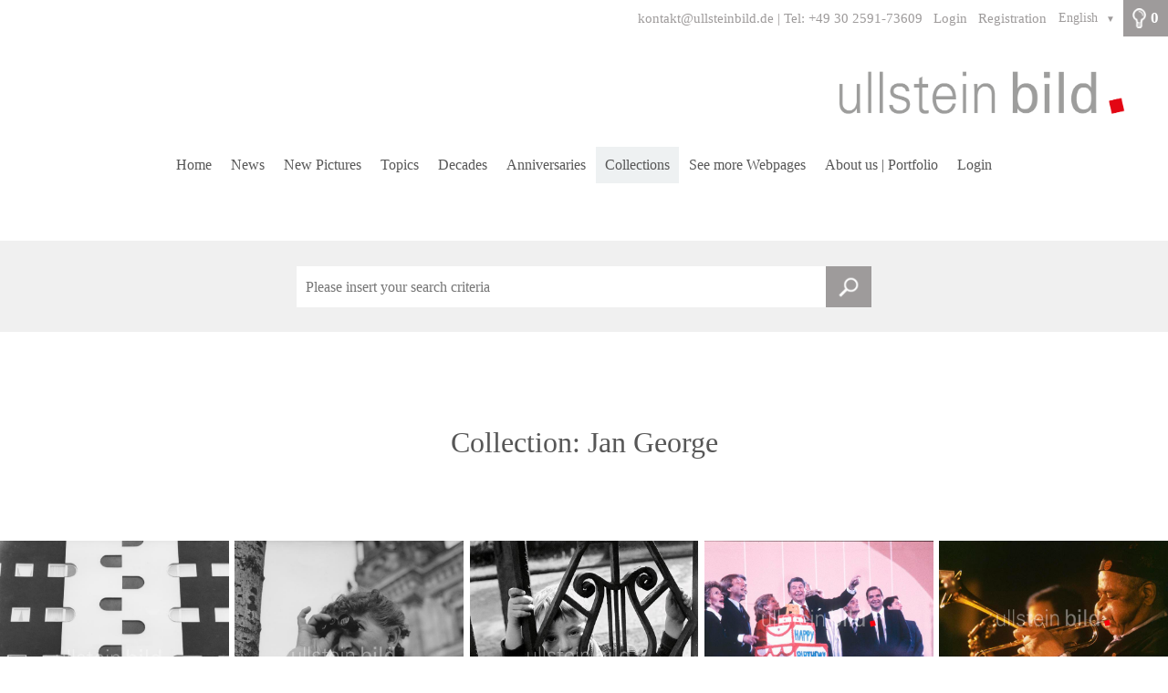

--- FILE ---
content_type: text/html; charset=UTF-8
request_url: https://www.ullsteinbild.de/blick-in-unsere-kollektionen/kollektionen-jan-george-?LCID=2
body_size: 10389
content:
<!DOCTYPE html><html class="device-desktop" lang="en-us" xml:lang="en-us" xmlns="http://www.w3.org/1999/xhtml" xmlns:og="http://opengraphprotocol.org/schema/" prefix="og: http://ogp.me/ns#">
<head>
			
<title>Jan George - photographer legend</title>

		<meta http-equiv="content-type" content="text/html; charset=utf-8" />
	<meta http-equiv="content-language" content="en-us" />
	<meta http-equiv="X-UA-Compatible" content="IE=edge" />
	<base href="https://www.ullsteinbild.de/" />			
<meta name="keywords" content="Jan George; Götz George; Heinrich George; Berta Drews; Photographer George" />

		
<meta name="description" content="The eldest son of the actor couple Heinrich George and Berta Drews has been devoted to photography since childhood. See with us the unique collection of his work." />

		
<meta name="robots" content="INDEX, FOLLOW" />

		
<meta name="author" content="Axel Springer Syndication GmbH" />

<meta name="twitter:card" content="summary_large_image" />

		<meta property="og:title" content=" " />
<meta property="og:description" content=" " />
<meta property="article:published_time" content="2023-09-24T21:07:33+02:00" />
<meta property="article:modified_time" content="2023-09-24T21:07:33+02:00" />
<meta property="og:site_name" content="Axel Springer Ullstein Syndication GmbH" />
<meta property="og:type" content="website" />
<meta property="og:updated_time" content="1769603058" />
<meta property="og:locale" content="en_US" />
<meta property="og:locale:alternate" content="de_DE" />
<meta property="og:url" content="https://www.ullsteinbild.de/blick-in-unsere-kollektionen/kollektionen-jan-george-?LCID=2" />

				<link id="head-favicon" rel="shortcut icon" type="image/x-icon" href="files/Startseite/Logo_Favicon/favicon32px.png" />
								<link rel="alternate" href="https://www.ullsteinbild.de/collections/collections-jan-george-?LCID=3" hreflang="de-de">
										<link rel="stylesheet" type="text/css" href="/jscript/jquery-ui.css?version=1.9.2" />
			<link rel="stylesheet" type="text/css" href="/jscript/jquery.contextMenu.css?version=1" />
			<link rel="stylesheet" type="text/css" href="/jscript/jquery.jscrollpane.css?version=1" />
			<link rel="stylesheet" type="text/css" href="/jscript/dropzone/dropzone.min.css?version=1" />
			<link rel="stylesheet" type="text/css" href="/jscript/leaflet/leaflet.css?version=1.9.4" />
			<link rel="stylesheet" type="text/css" href="/res/webgate.css?version=109" />
							<link rel="stylesheet" type="text/css" href="./res/theme/res/webfonts.min.css?1768814830" />
							<link rel="stylesheet" type="text/css" href="./res/theme/res/default.css?1768814831" />
							<link rel="stylesheet" type="text/css" href="./res/theme/res/style.css?1768814830" />
									<link rel="stylesheet" type="text/css" href="./res/theme/res/print.css?1768814827" media="print" />
			
			<script src="/jscript/json.js?version=1" type="text/javascript"></script>
	
		<script src="/jscript/jquery.min.js?version=1.12.4" type="text/javascript"></script>

						<script src="/jscript/jquery-migrate-1.4.1.min.js" type="text/javascript"></script>
							<script src="/jscript/jquery-ui.min.js?version=1.9.2" type="text/javascript"></script>
				
		<script src="/jscript/jquery.autocomplete.js?version=1.2.24" type="text/javascript"></script>
		<script src="/jscript/jquery.mousewheel.js?version=3.0.6-p1" type="text/javascript"></script>
		<script src="/jscript/jquery.cookie.js?version=1" type="text/javascript"></script>
		<script src="/jscript/jquery.contextMenu.js?version=2" type="text/javascript"></script>
		<script src="/jscript/jquery.hotkeys.js?version=0.2.0" type="text/javascript"></script>
		<script src="/jscript/jquery.jscrollpane.js?version=1" type="text/javascript"></script>
		<script src="/jscript/jquery.progressbar.js?version=4" type="text/javascript"></script>
		<script src="/jscript/jquery.simplemodal.js?version=1.1.1-p13" type="text/javascript"></script>
		<script src="/jscript/jquery.touchSwipe.min.js?version=1.6" type="text/javascript"></script>
		<script src="/jscript/jquery.treeview.js?version=1" type="text/javascript"></script>
		<script src="/jscript/caman.full.pack.js?version=4.1.1-pm01" type="text/javascript"></script>
		<script src="/jscript/dropzone/dropzone.min.js?version=5.7.0" type="text/javascript"></script>
		<script src="/jscript/leaflet/leaflet.js?version=1.9.4" type="text/javascript"></script>
				<script src="/jscript/jwplayer/jwplayer.js?version=7.12.2" type="text/javascript"></script>
		<script src="/jscript/gui.js?version=161" type="text/javascript"></script>
	<script src="/jscript/webgate.js?version=132" type="text/javascript"></script>
			<script type="text/javascript">$.bsfunctions.forms.security.token_service_url = "\/?65014803934824950235";</script>				<script src="./res/theme/res/custom.js?1768814830" type="text/javascript"></script>
				
		

				
	
		<script type="text/javascript">
		$.extend($.bsvars.celebration, {"startpage_slideshow_center_image_vertical":1,"startpage_slideshow_slider_height":0,"startpage_searchbar_position":"middle","startpage_box_number_per_row":"5","quicksearch_placeholder_active":"1","viewDevice":"Desktop"});
	</script>
		<script type="text/javascript">
		$.extend($.bsvars.theme27, {"theme_path":".\/res\/theme"});
	</script>
	
	<meta name="viewport" content="width=1280px">

<script src="./res/theme/res/js/slider/js/jquery.liquid-slider.js" type="text/javascript"></script>
<script src="./res/theme/res/js/hoverIntent/hoverIntent.js" type="text/javascript"></script>
<script src="/jscript/krpano/krpano.js?version=1.19-pr8-demo" type="text/javascript"></script>
<link rel="stylesheet" type="text/css" href="./res/theme/res/js/slider/css/liquid-slider.css" />
<script src="./res/theme/res/js/maps/markerclusterer.js" type="text/javascript"></script>

<link href="./res/fonts/font-awesome6/css/all.min.css?version=6.5.1" rel="stylesheet">
<script type="text/javascript" data-cmp-ab="1" src=https://cdn.consentmanager.net/delivery/autoblocking/e5a4d816ee50.js data-cmp-host="a.delivery.consentmanager.net" data-cmp-cdn="cdn.consentmanager.net" data-cmp-codesrc="1"></script></head>
<body class="pk-68969316152795479302 inc-11 menu-kollektionen-jan-george sub-82089159981673469603 theme-27 lc-eng_usa lightboxes-queue-off"><div id="website-manager">
	<div id="content-wrapper">
		<header id="header-wrapper" class="header-style-1 logo-position-3 minimize-disabled " role="banner">
	
<div id="navigation-top">
	<div id="logo-small">
		<div id="_3117ae3a855d"><h1 class="logo">
	<a href="./" aria-label="Home">
					<img src="/files/Logo/ubLogo_rand_rundum50.png" alt="ullstein bild" width="990" height="271" />
			</a>
</h1></div>
	</div>
	<div id="header-menu-lightboxes">
	<div id="_d4fb0cf714f4"><div id="lightbox-button" class="top-button">
				<div class="outer">
					<div class="inner">
						<a id="_b39f71f919ed" href="/?50071050413678789950&amp;SCOPE=QUEUE&amp;EVENT=DISPLAY&amp;LIGHTBOX=1"><span>0</span></a>					</div>
				</div>
			</div></div></div>
	<div id="languages" class="language-select">
		<div id="_3bd40e4dfb72"><ul class="list-locale-selection">
					<li class="lc-item lc-eng_usa lc-active">
			<a href="/collections/collections-jan-george-?LCID=2" hreflang="en-us">
				<span>
					English					<div class="smallarrow">▼</div>				</span>
			</a>
		</li>
						</ul>

<ul class="list-locale-selection-inactive">
								<li class="lc-item lc-deu_deu">
			<a href="/collections/collections-jan-george-?LCID=3" hreflang="de-de">
				<span>
					Deutsch									</span>
			</a>
		</li>
			</ul></div>
	</div>
	<div id="_f2ef649d6852"><ul  class="menutree menutree-3 simple horizontal" id="menutree__f2ef649d6852">
	
<li class="tree-item tree-item-12080763761029566085">
						<a id="_f07ffac__f2ef649d6852" href="mailto:kontakt@ullsteinbild.de" target="_blank">
						<div class="title">
							<p class="title-inner">
								<span class="title-name" >kontakt@ullsteinbild.de | Tel: +49 30 2591-73609</span>
							</p>
						</div>
					</a>
					
		</li>

<li class="tree-item tree-item-17645005643423983800">
						<a id="_ad6a962__f2ef649d6852" href="/?17645005643423983800">
						<div class="title">
							<p class="title-inner">
								<span class="title-name" >Login</span>
							</p>
						</div>
					</a>
					
		</li>

<li class="tree-item tree-item-89676031015282465280">
						<a id="_e950b56__f2ef649d6852" href="/registration">
						<div class="title">
							<p class="title-inner">
								<span class="title-name" >Registration</span>
							</p>
						</div>
					</a>
					
		</li></ul></div>
</div>
<div id="header">
    <div id="logo" class="logo-position-3">
        <div id="_7d8fddf1ca3a"><h1 class="logo">
	<a href="./" aria-label="Home">
					<img src="/files/Logo/ubLogo_rand_rundum50.png" alt="ullstein bild" width="990" height="271" />
			</a>
</h1></div>
    </div>
	<div class="clear"></div>
	</div><nav id="navigation-main" class="navigation-main navigation-position-2" role="navigation">
    <div id="_b9f119f6cf0e"><ul  class="menutree menutree-1 simple horizontal" id="menutree__b9f119f6cf0e">
	
<li class="tree-item tree-item-17238585546527410980">
						<a id="_11f2c4d__b9f119f6cf0e" href="/">
						<div class="title">
							<p class="title-inner">
								<span class="title-name" >Home</span>
							</p>
						</div>
					</a>
					
		</li>

<li class="tree-item tree-item-21565720966273035003  tree-has-children">
						<label id="_83e2c36__b9f119f6cf0e" class="menulabel" ><span>News</span></label>
					
	
<ul  class="subtree tree-level-0 simple vertical">
	
<li class="tree-item tree-item-10405646921190231259">
						<a id="_f93b2d3__b9f119f6cf0e" href="https://251229.seu2.cleverreach.com/m/16762505" target="_blank" >
						<div class="title">
							<p class="title-inner">
								<span class="title-name" >ullstein bild aktuell (German)</span>
							</p>
						</div>
					</a>
					
		</li>

<li class="tree-item tree-item-15392121495596121820">
						<a id="_768d189__b9f119f6cf0e" href="https://251229.seu2.cleverreach.com/m/16797163" target="_blank" >
						<div class="title">
							<p class="title-inner">
								<span class="title-name" >BILD Fotoservice News</span>
							</p>
						</div>
					</a>
					
		</li>

<li class="tree-item tree-item-77714680710643599290">
						<a id="_cccc286__b9f119f6cf0e" href="https://251229.seu2.cleverreach.com/m/15863252" target="_blank" >
						<div class="title">
							<p class="title-inner">
								<span class="title-name" >AutoBILD News</span>
							</p>
						</div>
					</a>
					
		</li></ul>	</li>

<li class="tree-item tree-item-16866040554994666370">
						<a id="_f69e356__b9f119f6cf0e" href="https://www.ullsteinbild.de/?82231788017539342720&amp;EVENT=WEBSHOP_SEARCH&amp;SEARCHMODE=NEW&amp;DATE_FROM=01.12.2025&amp;DATE_TO=30.01.2026&amp;DATEFIELD=datearchivation" target="_blank">
						<div class="title">
							<p class="title-inner">
								<span class="title-name" >New Pictures</span>
							</p>
						</div>
					</a>
					
		</li>

<li class="tree-item tree-item-18227670571739661779  tree-has-children">
						<a id="_7103c13__b9f119f6cf0e" href="/topics">
						<div class="title">
							<p class="title-inner">
								<span class="title-name" >Topics</span>
							</p>
						</div>
					</a>
					
	
<ul  class="subtree tree-level-0 simple vertical">
	
<li class="tree-item tree-item-17538120008157367340">
						<a id="_25a4779__b9f119f6cf0e" href="/topics/bild-fotoservice-tops" >
						<div class="title">
							<p class="title-inner">
								<span class="title-name" >BILD Fotoservice TOPs</span>
							</p>
						</div>
					</a>
					
		</li>

<li class="tree-item tree-item-17703889586863485910">
						<a id="_ddfb8ff__b9f119f6cf0e" href="/topics/exhibitions-" >
						<div class="title">
							<p class="title-inner">
								<span class="title-name" >Exhibitions</span>
							</p>
						</div>
					</a>
					
		</li></ul>	</li>

<li class="tree-item tree-item-29089208619512234610  tree-has-children">
						<a id="_165d9ed__b9f119f6cf0e" href="/decades">
						<div class="title">
							<p class="title-inner">
								<span class="title-name" >Decades</span>
							</p>
						</div>
					</a>
					
	
<ul  class="subtree tree-level-0 simple vertical">
	
<li class="tree-item tree-item-19235341071947863546">
						<a id="_40549f5__b9f119f6cf0e" href="https://www.ullsteinbild.de/?82231788017539342720&amp;EVENT=WEBSHOP_SEARCH&amp;SEARCHMODE=NEW&amp;DATE_FROM=01.01.1900&amp;DATE_TO=31.12.1909" target="_top" >
						<div class="title">
							<p class="title-inner">
								<span class="title-name" >1900s</span>
							</p>
						</div>
					</a>
					
		</li>

<li class="tree-item tree-item-73426896819592661180">
						<a id="_0ada3af__b9f119f6cf0e" href="https://www.ullsteinbild.de/?82231788017539342720&amp;EVENT=WEBSHOP_SEARCH&amp;SEARCHMODE=NEW&amp;DATE_FROM=01.01.1910&amp;DATE_TO=31.12.1919" target="_top" >
						<div class="title">
							<p class="title-inner">
								<span class="title-name" >1910s</span>
							</p>
						</div>
					</a>
					
		</li>

<li class="tree-item tree-item-38898024219057647320">
						<a id="_d0b9cdf__b9f119f6cf0e" href="https://www.ullsteinbild.de/?82231788017539342720&amp;EVENT=WEBSHOP_SEARCH&amp;SEARCHMODE=NEW&amp;DATE_FROM=01.01.1920&amp;DATE_TO=31.12.1929" target="_top" >
						<div class="title">
							<p class="title-inner">
								<span class="title-name" >1920s</span>
							</p>
						</div>
					</a>
					
		</li>

<li class="tree-item tree-item-16091926446675742890">
						<a id="_4675ed6__b9f119f6cf0e" href="https://www.ullsteinbild.de/?82231788017539342720&amp;EVENT=WEBSHOP_SEARCH&amp;SEARCHMODE=NEW&amp;DATE_FROM=01.01.1930&amp;DATE_TO=31.12.1939" target="_top" >
						<div class="title">
							<p class="title-inner">
								<span class="title-name" >1930s</span>
							</p>
						</div>
					</a>
					
		</li>

<li class="tree-item tree-item-18147656214748793707">
						<a id="_bd5b3f3__b9f119f6cf0e" href="https://www.ullsteinbild.de/?82231788017539342720&amp;EVENT=WEBSHOP_SEARCH&amp;SEARCHMODE=NEW&amp;DATE_FROM=01.01.1940&amp;DATE_TO=31.12.1949" target="_top" >
						<div class="title">
							<p class="title-inner">
								<span class="title-name" >1940s</span>
							</p>
						</div>
					</a>
					
		</li>

<li class="tree-item tree-item-21811564240106605304">
						<a id="_ee71bd4__b9f119f6cf0e" href="https://www.ullsteinbild.de/?82231788017539342720&amp;EVENT=WEBSHOP_SEARCH&amp;SEARCHMODE=NEW&amp;DATE_FROM=01.01.1950&amp;DATE_TO=31.12.1959" target="_blank" >
						<div class="title">
							<p class="title-inner">
								<span class="title-name" >1950s</span>
							</p>
						</div>
					</a>
					
		</li>

<li class="tree-item tree-item-35879536117004185502">
						<a id="_b5d3c2c__b9f119f6cf0e" href="https://www.ullsteinbild.de/?82231788017539342720&amp;EVENT=WEBSHOP_SEARCH&amp;SEARCHMODE=NEW&amp;DATE_FROM=01.01.1960&amp;DATE_TO=31.12.1969" target="_top" >
						<div class="title">
							<p class="title-inner">
								<span class="title-name" >1960s</span>
							</p>
						</div>
					</a>
					
		</li>

<li class="tree-item tree-item-20710007881971369993">
						<a id="_c6d5122__b9f119f6cf0e" href="https://www.ullsteinbild.de/?82231788017539342720&amp;EVENT=WEBSHOP_SEARCH&amp;SEARCHMODE=NEW&amp;DATE_FROM=01.01.1970&amp;DATE_TO=31.12.1979" target="_top" >
						<div class="title">
							<p class="title-inner">
								<span class="title-name" >1970s</span>
							</p>
						</div>
					</a>
					
		</li>

<li class="tree-item tree-item-74068872489761258008">
						<a id="_43f3232__b9f119f6cf0e" href="https://www.ullsteinbild.de/?82231788017539342720&amp;EVENT=WEBSHOP_SEARCH&amp;SEARCHMODE=NEW&amp;DATE_FROM=01.01.1980&amp;DATE_TO=31.12.1989" target="_top" >
						<div class="title">
							<p class="title-inner">
								<span class="title-name" >1980s</span>
							</p>
						</div>
					</a>
					
		</li>

<li class="tree-item tree-item-14183563705111210660">
						<a id="_d054ab7__b9f119f6cf0e" href="https://www.ullsteinbild.de/?82231788017539342720&amp;EVENT=WEBSHOP_SEARCH&amp;SEARCHMODE=NEW&amp;DATE_FROM=01.01.1990&amp;DATE_TO=31.12.1999" target="_blank" >
						<div class="title">
							<p class="title-inner">
								<span class="title-name" >1990s</span>
							</p>
						</div>
					</a>
					
		</li>

<li class="tree-item tree-item-68888266220521800140">
						<a id="_ae916f5__b9f119f6cf0e" href="https://www.ullsteinbild.de/?82231788017539342720&amp;EVENT=WEBSHOP_SEARCH&amp;SEARCHMODE=NEW&amp;DATE_FROM=01.01.2000&amp;DATE_TO=31.12.2009" target="_blank" >
						<div class="title">
							<p class="title-inner">
								<span class="title-name" >2000s</span>
							</p>
						</div>
					</a>
					
		</li>

<li class="tree-item tree-item-15918184811799706530">
						<a id="_dd570a8__b9f119f6cf0e" href="https://www.ullsteinbild.de/?82231788017539342720&amp;EVENT=WEBSHOP_SEARCH&amp;SEARCHMODE=NEW&amp;DATE_FROM=01.01.2010&amp;DATE_TO=31.12.2019" target="_blank" >
						<div class="title">
							<p class="title-inner">
								<span class="title-name" >2010s</span>
							</p>
						</div>
					</a>
					
		</li>

<li class="tree-item tree-item-18658872921575102810">
						<a id="_364859b__b9f119f6cf0e" href="https://www.ullsteinbild.de/?82231788017539342720&amp;EVENT=WEBSHOP_SEARCH&amp;SEARCHMODE=NEW&amp;DATE_FROM=01.01.2020&amp;DATE_TO=31.12.2029" target="_blank" >
						<div class="title">
							<p class="title-inner">
								<span class="title-name" >2020s</span>
							</p>
						</div>
					</a>
					
		</li></ul>	</li>

<li class="tree-item tree-item-10048665832120744397  tree-has-children">
						<a id="_d367bee__b9f119f6cf0e" href="https://www.ullsteinbild.de/top-jahrestage-/top-jahrestage-2026" target="_blank">
						<div class="title">
							<p class="title-inner">
								<span class="title-name" >Anniversaries</span>
							</p>
						</div>
					</a>
					
	
<ul  class="subtree tree-level-0 simple vertical">
	
<li class="tree-item tree-item-13796360975506488450">
						<a id="_59d06b9__b9f119f6cf0e" href="/anniversaries-/anniversaries-2026" >
						<div class="title">
							<p class="title-inner">
								<span class="title-name" >Anniversaries 2026</span>
							</p>
						</div>
					</a>
					
		</li>

<li class="tree-item tree-item-74664548016067610730">
						<a id="_e9d09b0__b9f119f6cf0e" href="/anniversaries-/anniversaries-2027" >
						<div class="title">
							<p class="title-inner">
								<span class="title-name" >Anniversaries 2027</span>
							</p>
						</div>
					</a>
					
		</li>

<li class="tree-item tree-item-66330877929488119906">
						<a id="_3ead7ed__b9f119f6cf0e" href="/anniversaries-/anniversaries-2028" >
						<div class="title">
							<p class="title-inner">
								<span class="title-name" >Anniversaries 2028</span>
							</p>
						</div>
					</a>
					
		</li></ul>	</li>

<li class="tree-item tree-item-82089159981673469603  current-tree-ancestor  tree-has-children">
						<a id="_c616602__b9f119f6cf0e" href="/collections">
						<div class="title">
							<p class="title-inner">
								<span class="title-name" >Collections</span>
							</p>
						</div>
					</a>
					
	
<ul  class="subtree tree-level-0 simple vertical">
	
<li class="tree-item tree-item-96183386326859828084">
						<a id="_eb5f3d5__b9f119f6cf0e" href="/collections/collections-sjoberg-bildbyra" >
						<div class="title">
							<p class="title-inner">
								<span class="title-name" >Collections: Sjöberg Bildbyrå</span>
							</p>
						</div>
					</a>
					
		</li>

<li class="tree-item tree-item-19260106991115107530">
						<a id="_3986530__b9f119f6cf0e" href="/collections/collections--2026-winter-olympics-in-milan-cortina" >
						<div class="title">
							<p class="title-inner">
								<span class="title-name" >Collections -2026 Winter Olympics in Milan-Cortina</span>
							</p>
						</div>
					</a>
					
		</li>

<li class="tree-item tree-item-19186134691290863640">
						<a id="_fef9373__b9f119f6cf0e" href="/collections/collections-jerry-lewis" >
						<div class="title">
							<p class="title-inner">
								<span class="title-name" >Collections: Jerry Lewis</span>
							</p>
						</div>
					</a>
					
		</li>

<li class="tree-item tree-item-53709675917207771710">
						<a id="_930fe1d__b9f119f6cf0e" href="/collections/collections-lufthansa" >
						<div class="title">
							<p class="title-inner">
								<span class="title-name" >Collections: Lufthansa</span>
							</p>
						</div>
					</a>
					
		</li>

<li class="tree-item tree-item-30559802738990669503">
						<a id="_c967bf8__b9f119f6cf0e" href="/collections/colections-the-granger-collection" >
						<div class="title">
							<p class="title-inner">
								<span class="title-name" >Colections: The Granger Collection</span>
							</p>
						</div>
					</a>
					
		</li>

<li class="tree-item tree-item-42307676011979897920">
						<a id="_9846923__b9f119f6cf0e" href="/collections/german-parliamentary-history" >
						<div class="title">
							<p class="title-inner">
								<span class="title-name" >German Parliamentary History</span>
							</p>
						</div>
					</a>
					
		</li>

<li class="tree-item tree-item-16099269248552885800">
						<a id="_9505ba3__b9f119f6cf0e" href="/collections/collections-world-war-ii" >
						<div class="title">
							<p class="title-inner">
								<span class="title-name" >Collections: World War II</span>
							</p>
						</div>
					</a>
					
		</li></ul>	</li>

<li class="tree-item tree-item-46637737151868785905  tree-has-children">
						<a id="_003b0ee__b9f119f6cf0e" href="https://www.ullsteinbild.de/landingpages-ullstein-bild" target="_top">
						<div class="title">
							<p class="title-inner">
								<span class="title-name" >See more Webpages</span>
							</p>
						</div>
					</a>
					
	
<ul  class="subtree tree-level-0 simple vertical">
	
<li class="tree-item tree-item-58875543359633888706">
						<a id="_ca4cda9__b9f119f6cf0e" href="https://www.goldene-zwanziger.com" target="_blank" >
						<div class="title">
							<p class="title-inner">
								<span class="title-name" >Golden 20th</span>
							</p>
						</div>
					</a>
					
		</li>

<li class="tree-item tree-item-19345222561434305231">
						<a id="_a5d5ac5__b9f119f6cf0e" href="https://www.haeckel-foto.de" target="_blank" >
						<div class="title">
							<p class="title-inner">
								<span class="title-name" >Haeckel Collection</span>
							</p>
						</div>
					</a>
					
		</li>

<li class="tree-item tree-item-19806923115495890100">
						<a id="_cc06501__b9f119f6cf0e" href="https://www.welt-photo.de" target="_blank" >
						<div class="title">
							<p class="title-inner">
								<span class="title-name" >WELT Photo</span>
							</p>
						</div>
					</a>
					
		</li>

<li class="tree-item tree-item-34468917618992279780">
						<a id="_fcdb731__b9f119f6cf0e" href="https://www.ullsteinbild-maritim.de" target="_blank" >
						<div class="title">
							<p class="title-inner">
								<span class="title-name" >maritim@ullsteinbild</span>
							</p>
						</div>
					</a>
					
		</li>

<li class="tree-item tree-item-35983798211423872990">
						<a id="_5be5a5c__b9f119f6cf0e" href="https://autobild-syndication.de" target="_blank" >
						<div class="title">
							<p class="title-inner">
								<span class="title-name" >ullstein bild automotive | autobild-syndication.de</span>
							</p>
						</div>
					</a>
					
		</li></ul>	</li>

<li class="tree-item tree-item-93704449033211844606  tree-has-children">
						<a id="_c1a8026__b9f119f6cf0e" href="/about-us--portfolio">
						<div class="title">
							<p class="title-inner">
								<span class="title-name" >About us | Portfolio</span>
							</p>
						</div>
					</a>
					
	
<ul  class="subtree tree-level-0 simple vertical">
	
<li class="tree-item tree-item-32355167632044446101">
						<a id="_e009fcd__b9f119f6cf0e" href="/about-us--portfolio/bild-fotoservice" >
						<div class="title">
							<p class="title-inner">
								<span class="title-name" >BILD Fotoservice</span>
							</p>
						</div>
					</a>
					
		</li>

<li class="tree-item tree-item-13401623407805409054  tree-has-children">
						<a id="_a658e74__b9f119f6cf0e" href="/about-us--portfolio/our-photographers--partner" >
						<div class="title">
							<p class="title-inner">
								<span class="title-name" >Our Photographers | Partner</span>
							</p>
						</div>
					</a>
					
	
<ul  class="subtree tree-level-1 simple horizontal">
	
<li class="tree-item tree-item-21418526531326545410">
						<a id="_f104762__b9f119f6cf0e" href="/about-us--portfolio/our-photographers--partner/portrait-karl-schenker">
						<div class="title">
							<p class="title-inner">
								<span class="title-name" >Portrait Karl Schenker</span>
							</p>
						</div>
					</a>
					
		</li></ul>	</li></ul>	</li>

<li class="tree-item tree-item-59701609481828567405">
						<a id="_3c7e60f__b9f119f6cf0e" href="/login">
						<div class="title">
							<p class="title-inner">
								<span class="title-name" >Login</span>
							</p>
						</div>
					</a>
					
		</li></ul></div>
</nav>
	
<script type="text/javascript">
	$.bsvars.celebration.quicksearch.animation_close	= header1QuicksearchAnimationClose;
	$.bsvars.celebration.quicksearch.animation_open		= header1QuicksearchAnimationOpen;
</script>
<div id="navigation-main-responsive" class="header-style-mobile minimize-disabled">
					<nav id="navigation-main-mobile" class="navigation-main" role="navigation">
		<div id="show-main-menu">Menu</div>
		<div id="close-main-menu">Hide Menu</div>
		<div id="_c7ba9cad30ed"><ul  class="menutree menutree-1 simple horizontal" id="menutree__c7ba9cad30ed">
	
<li class="tree-item tree-item-17238585546527410980">
						<a id="_11f2c4d__c7ba9cad30ed" href="/">
						<div class="title">
							<p class="title-inner">
								<span class="title-name" >Home</span>
							</p>
						</div>
					</a>
					
		</li>

<li class="tree-item tree-item-21565720966273035003  tree-has-children">
						<label id="_83e2c36__c7ba9cad30ed" class="menulabel" ><span>News</span></label>
					
	
<ul  class="subtree tree-level-0 simple vertical">
	
<li class="tree-item tree-item-10405646921190231259">
						<a id="_f93b2d3__c7ba9cad30ed" href="https://251229.seu2.cleverreach.com/m/16762505" target="_blank" >
						<div class="title">
							<p class="title-inner">
								<span class="title-name" >ullstein bild aktuell (German)</span>
							</p>
						</div>
					</a>
					
		</li>

<li class="tree-item tree-item-15392121495596121820">
						<a id="_768d189__c7ba9cad30ed" href="https://251229.seu2.cleverreach.com/m/16797163" target="_blank" >
						<div class="title">
							<p class="title-inner">
								<span class="title-name" >BILD Fotoservice News</span>
							</p>
						</div>
					</a>
					
		</li>

<li class="tree-item tree-item-77714680710643599290">
						<a id="_cccc286__c7ba9cad30ed" href="https://251229.seu2.cleverreach.com/m/15863252" target="_blank" >
						<div class="title">
							<p class="title-inner">
								<span class="title-name" >AutoBILD News</span>
							</p>
						</div>
					</a>
					
		</li></ul>	</li>

<li class="tree-item tree-item-16866040554994666370">
						<a id="_f69e356__c7ba9cad30ed" href="https://www.ullsteinbild.de/?82231788017539342720&amp;EVENT=WEBSHOP_SEARCH&amp;SEARCHMODE=NEW&amp;DATE_FROM=01.12.2025&amp;DATE_TO=30.01.2026&amp;DATEFIELD=datearchivation" target="_blank">
						<div class="title">
							<p class="title-inner">
								<span class="title-name" >New Pictures</span>
							</p>
						</div>
					</a>
					
		</li>

<li class="tree-item tree-item-18227670571739661779  tree-has-children">
						<a id="_7103c13__c7ba9cad30ed" href="/topics">
						<div class="title">
							<p class="title-inner">
								<span class="title-name" >Topics</span>
							</p>
						</div>
					</a>
					
	
<ul  class="subtree tree-level-0 simple vertical">
	
<li class="tree-item tree-item-17538120008157367340">
						<a id="_25a4779__c7ba9cad30ed" href="/topics/bild-fotoservice-tops" >
						<div class="title">
							<p class="title-inner">
								<span class="title-name" >BILD Fotoservice TOPs</span>
							</p>
						</div>
					</a>
					
		</li>

<li class="tree-item tree-item-17703889586863485910">
						<a id="_ddfb8ff__c7ba9cad30ed" href="/topics/exhibitions-" >
						<div class="title">
							<p class="title-inner">
								<span class="title-name" >Exhibitions</span>
							</p>
						</div>
					</a>
					
		</li></ul>	</li>

<li class="tree-item tree-item-29089208619512234610  tree-has-children">
						<a id="_165d9ed__c7ba9cad30ed" href="/decades">
						<div class="title">
							<p class="title-inner">
								<span class="title-name" >Decades</span>
							</p>
						</div>
					</a>
					
	
<ul  class="subtree tree-level-0 simple vertical">
	
<li class="tree-item tree-item-19235341071947863546">
						<a id="_40549f5__c7ba9cad30ed" href="https://www.ullsteinbild.de/?82231788017539342720&amp;EVENT=WEBSHOP_SEARCH&amp;SEARCHMODE=NEW&amp;DATE_FROM=01.01.1900&amp;DATE_TO=31.12.1909" target="_top" >
						<div class="title">
							<p class="title-inner">
								<span class="title-name" >1900s</span>
							</p>
						</div>
					</a>
					
		</li>

<li class="tree-item tree-item-73426896819592661180">
						<a id="_0ada3af__c7ba9cad30ed" href="https://www.ullsteinbild.de/?82231788017539342720&amp;EVENT=WEBSHOP_SEARCH&amp;SEARCHMODE=NEW&amp;DATE_FROM=01.01.1910&amp;DATE_TO=31.12.1919" target="_top" >
						<div class="title">
							<p class="title-inner">
								<span class="title-name" >1910s</span>
							</p>
						</div>
					</a>
					
		</li>

<li class="tree-item tree-item-38898024219057647320">
						<a id="_d0b9cdf__c7ba9cad30ed" href="https://www.ullsteinbild.de/?82231788017539342720&amp;EVENT=WEBSHOP_SEARCH&amp;SEARCHMODE=NEW&amp;DATE_FROM=01.01.1920&amp;DATE_TO=31.12.1929" target="_top" >
						<div class="title">
							<p class="title-inner">
								<span class="title-name" >1920s</span>
							</p>
						</div>
					</a>
					
		</li>

<li class="tree-item tree-item-16091926446675742890">
						<a id="_4675ed6__c7ba9cad30ed" href="https://www.ullsteinbild.de/?82231788017539342720&amp;EVENT=WEBSHOP_SEARCH&amp;SEARCHMODE=NEW&amp;DATE_FROM=01.01.1930&amp;DATE_TO=31.12.1939" target="_top" >
						<div class="title">
							<p class="title-inner">
								<span class="title-name" >1930s</span>
							</p>
						</div>
					</a>
					
		</li>

<li class="tree-item tree-item-18147656214748793707">
						<a id="_bd5b3f3__c7ba9cad30ed" href="https://www.ullsteinbild.de/?82231788017539342720&amp;EVENT=WEBSHOP_SEARCH&amp;SEARCHMODE=NEW&amp;DATE_FROM=01.01.1940&amp;DATE_TO=31.12.1949" target="_top" >
						<div class="title">
							<p class="title-inner">
								<span class="title-name" >1940s</span>
							</p>
						</div>
					</a>
					
		</li>

<li class="tree-item tree-item-21811564240106605304">
						<a id="_ee71bd4__c7ba9cad30ed" href="https://www.ullsteinbild.de/?82231788017539342720&amp;EVENT=WEBSHOP_SEARCH&amp;SEARCHMODE=NEW&amp;DATE_FROM=01.01.1950&amp;DATE_TO=31.12.1959" target="_blank" >
						<div class="title">
							<p class="title-inner">
								<span class="title-name" >1950s</span>
							</p>
						</div>
					</a>
					
		</li>

<li class="tree-item tree-item-35879536117004185502">
						<a id="_b5d3c2c__c7ba9cad30ed" href="https://www.ullsteinbild.de/?82231788017539342720&amp;EVENT=WEBSHOP_SEARCH&amp;SEARCHMODE=NEW&amp;DATE_FROM=01.01.1960&amp;DATE_TO=31.12.1969" target="_top" >
						<div class="title">
							<p class="title-inner">
								<span class="title-name" >1960s</span>
							</p>
						</div>
					</a>
					
		</li>

<li class="tree-item tree-item-20710007881971369993">
						<a id="_c6d5122__c7ba9cad30ed" href="https://www.ullsteinbild.de/?82231788017539342720&amp;EVENT=WEBSHOP_SEARCH&amp;SEARCHMODE=NEW&amp;DATE_FROM=01.01.1970&amp;DATE_TO=31.12.1979" target="_top" >
						<div class="title">
							<p class="title-inner">
								<span class="title-name" >1970s</span>
							</p>
						</div>
					</a>
					
		</li>

<li class="tree-item tree-item-74068872489761258008">
						<a id="_43f3232__c7ba9cad30ed" href="https://www.ullsteinbild.de/?82231788017539342720&amp;EVENT=WEBSHOP_SEARCH&amp;SEARCHMODE=NEW&amp;DATE_FROM=01.01.1980&amp;DATE_TO=31.12.1989" target="_top" >
						<div class="title">
							<p class="title-inner">
								<span class="title-name" >1980s</span>
							</p>
						</div>
					</a>
					
		</li>

<li class="tree-item tree-item-14183563705111210660">
						<a id="_d054ab7__c7ba9cad30ed" href="https://www.ullsteinbild.de/?82231788017539342720&amp;EVENT=WEBSHOP_SEARCH&amp;SEARCHMODE=NEW&amp;DATE_FROM=01.01.1990&amp;DATE_TO=31.12.1999" target="_blank" >
						<div class="title">
							<p class="title-inner">
								<span class="title-name" >1990s</span>
							</p>
						</div>
					</a>
					
		</li>

<li class="tree-item tree-item-68888266220521800140">
						<a id="_ae916f5__c7ba9cad30ed" href="https://www.ullsteinbild.de/?82231788017539342720&amp;EVENT=WEBSHOP_SEARCH&amp;SEARCHMODE=NEW&amp;DATE_FROM=01.01.2000&amp;DATE_TO=31.12.2009" target="_blank" >
						<div class="title">
							<p class="title-inner">
								<span class="title-name" >2000s</span>
							</p>
						</div>
					</a>
					
		</li>

<li class="tree-item tree-item-15918184811799706530">
						<a id="_dd570a8__c7ba9cad30ed" href="https://www.ullsteinbild.de/?82231788017539342720&amp;EVENT=WEBSHOP_SEARCH&amp;SEARCHMODE=NEW&amp;DATE_FROM=01.01.2010&amp;DATE_TO=31.12.2019" target="_blank" >
						<div class="title">
							<p class="title-inner">
								<span class="title-name" >2010s</span>
							</p>
						</div>
					</a>
					
		</li>

<li class="tree-item tree-item-18658872921575102810">
						<a id="_364859b__c7ba9cad30ed" href="https://www.ullsteinbild.de/?82231788017539342720&amp;EVENT=WEBSHOP_SEARCH&amp;SEARCHMODE=NEW&amp;DATE_FROM=01.01.2020&amp;DATE_TO=31.12.2029" target="_blank" >
						<div class="title">
							<p class="title-inner">
								<span class="title-name" >2020s</span>
							</p>
						</div>
					</a>
					
		</li></ul>	</li>

<li class="tree-item tree-item-10048665832120744397  tree-has-children">
						<a id="_d367bee__c7ba9cad30ed" href="https://www.ullsteinbild.de/top-jahrestage-/top-jahrestage-2026" target="_blank">
						<div class="title">
							<p class="title-inner">
								<span class="title-name" >Anniversaries</span>
							</p>
						</div>
					</a>
					
	
<ul  class="subtree tree-level-0 simple vertical">
	
<li class="tree-item tree-item-13796360975506488450">
						<a id="_59d06b9__c7ba9cad30ed" href="/anniversaries-/anniversaries-2026" >
						<div class="title">
							<p class="title-inner">
								<span class="title-name" >Anniversaries 2026</span>
							</p>
						</div>
					</a>
					
		</li>

<li class="tree-item tree-item-74664548016067610730">
						<a id="_e9d09b0__c7ba9cad30ed" href="/anniversaries-/anniversaries-2027" >
						<div class="title">
							<p class="title-inner">
								<span class="title-name" >Anniversaries 2027</span>
							</p>
						</div>
					</a>
					
		</li>

<li class="tree-item tree-item-66330877929488119906">
						<a id="_3ead7ed__c7ba9cad30ed" href="/anniversaries-/anniversaries-2028" >
						<div class="title">
							<p class="title-inner">
								<span class="title-name" >Anniversaries 2028</span>
							</p>
						</div>
					</a>
					
		</li></ul>	</li>

<li class="tree-item tree-item-82089159981673469603  current-tree-ancestor  tree-has-children">
						<a id="_c616602__c7ba9cad30ed" href="/collections">
						<div class="title">
							<p class="title-inner">
								<span class="title-name" >Collections</span>
							</p>
						</div>
					</a>
					
	
<ul  class="subtree tree-level-0 simple vertical">
	
<li class="tree-item tree-item-96183386326859828084">
						<a id="_eb5f3d5__c7ba9cad30ed" href="/collections/collections-sjoberg-bildbyra" >
						<div class="title">
							<p class="title-inner">
								<span class="title-name" >Collections: Sjöberg Bildbyrå</span>
							</p>
						</div>
					</a>
					
		</li>

<li class="tree-item tree-item-19260106991115107530">
						<a id="_3986530__c7ba9cad30ed" href="/collections/collections--2026-winter-olympics-in-milan-cortina" >
						<div class="title">
							<p class="title-inner">
								<span class="title-name" >Collections -2026 Winter Olympics in Milan-Cortina</span>
							</p>
						</div>
					</a>
					
		</li>

<li class="tree-item tree-item-19186134691290863640">
						<a id="_fef9373__c7ba9cad30ed" href="/collections/collections-jerry-lewis" >
						<div class="title">
							<p class="title-inner">
								<span class="title-name" >Collections: Jerry Lewis</span>
							</p>
						</div>
					</a>
					
		</li>

<li class="tree-item tree-item-53709675917207771710">
						<a id="_930fe1d__c7ba9cad30ed" href="/collections/collections-lufthansa" >
						<div class="title">
							<p class="title-inner">
								<span class="title-name" >Collections: Lufthansa</span>
							</p>
						</div>
					</a>
					
		</li>

<li class="tree-item tree-item-30559802738990669503">
						<a id="_c967bf8__c7ba9cad30ed" href="/collections/colections-the-granger-collection" >
						<div class="title">
							<p class="title-inner">
								<span class="title-name" >Colections: The Granger Collection</span>
							</p>
						</div>
					</a>
					
		</li>

<li class="tree-item tree-item-42307676011979897920">
						<a id="_9846923__c7ba9cad30ed" href="/collections/german-parliamentary-history" >
						<div class="title">
							<p class="title-inner">
								<span class="title-name" >German Parliamentary History</span>
							</p>
						</div>
					</a>
					
		</li>

<li class="tree-item tree-item-16099269248552885800">
						<a id="_9505ba3__c7ba9cad30ed" href="/collections/collections-world-war-ii" >
						<div class="title">
							<p class="title-inner">
								<span class="title-name" >Collections: World War II</span>
							</p>
						</div>
					</a>
					
		</li></ul>	</li>

<li class="tree-item tree-item-46637737151868785905  tree-has-children">
						<a id="_003b0ee__c7ba9cad30ed" href="https://www.ullsteinbild.de/landingpages-ullstein-bild" target="_top">
						<div class="title">
							<p class="title-inner">
								<span class="title-name" >See more Webpages</span>
							</p>
						</div>
					</a>
					
	
<ul  class="subtree tree-level-0 simple vertical">
	
<li class="tree-item tree-item-58875543359633888706">
						<a id="_ca4cda9__c7ba9cad30ed" href="https://www.goldene-zwanziger.com" target="_blank" >
						<div class="title">
							<p class="title-inner">
								<span class="title-name" >Golden 20th</span>
							</p>
						</div>
					</a>
					
		</li>

<li class="tree-item tree-item-19345222561434305231">
						<a id="_a5d5ac5__c7ba9cad30ed" href="https://www.haeckel-foto.de" target="_blank" >
						<div class="title">
							<p class="title-inner">
								<span class="title-name" >Haeckel Collection</span>
							</p>
						</div>
					</a>
					
		</li>

<li class="tree-item tree-item-19806923115495890100">
						<a id="_cc06501__c7ba9cad30ed" href="https://www.welt-photo.de" target="_blank" >
						<div class="title">
							<p class="title-inner">
								<span class="title-name" >WELT Photo</span>
							</p>
						</div>
					</a>
					
		</li>

<li class="tree-item tree-item-34468917618992279780">
						<a id="_fcdb731__c7ba9cad30ed" href="https://www.ullsteinbild-maritim.de" target="_blank" >
						<div class="title">
							<p class="title-inner">
								<span class="title-name" >maritim@ullsteinbild</span>
							</p>
						</div>
					</a>
					
		</li>

<li class="tree-item tree-item-35983798211423872990">
						<a id="_5be5a5c__c7ba9cad30ed" href="https://autobild-syndication.de" target="_blank" >
						<div class="title">
							<p class="title-inner">
								<span class="title-name" >ullstein bild automotive | autobild-syndication.de</span>
							</p>
						</div>
					</a>
					
		</li></ul>	</li>

<li class="tree-item tree-item-93704449033211844606  tree-has-children">
						<a id="_c1a8026__c7ba9cad30ed" href="/about-us--portfolio">
						<div class="title">
							<p class="title-inner">
								<span class="title-name" >About us | Portfolio</span>
							</p>
						</div>
					</a>
					
	
<ul  class="subtree tree-level-0 simple vertical">
	
<li class="tree-item tree-item-32355167632044446101">
						<a id="_e009fcd__c7ba9cad30ed" href="/about-us--portfolio/bild-fotoservice" >
						<div class="title">
							<p class="title-inner">
								<span class="title-name" >BILD Fotoservice</span>
							</p>
						</div>
					</a>
					
		</li>

<li class="tree-item tree-item-13401623407805409054  tree-has-children">
						<a id="_a658e74__c7ba9cad30ed" href="/about-us--portfolio/our-photographers--partner" >
						<div class="title">
							<p class="title-inner">
								<span class="title-name" >Our Photographers | Partner</span>
							</p>
						</div>
					</a>
					
	
<ul  class="subtree tree-level-1 simple horizontal">
	
<li class="tree-item tree-item-21418526531326545410">
						<a id="_f104762__c7ba9cad30ed" href="/about-us--portfolio/our-photographers--partner/portrait-karl-schenker">
						<div class="title">
							<p class="title-inner">
								<span class="title-name" >Portrait Karl Schenker</span>
							</p>
						</div>
					</a>
					
		</li></ul>	</li></ul>	</li>

<li class="tree-item tree-item-59701609481828567405">
						<a id="_3c7e60f__c7ba9cad30ed" href="/login">
						<div class="title">
							<p class="title-inner">
								<span class="title-name" >Login</span>
							</p>
						</div>
					</a>
					
		</li></ul></div>
	</nav>
	</div>
</header>
<div id="navigation-sidenavigation">
	
</div>
<main id="content" class="header-style-1">
    <div id="_acb84a7c00fb"><div class="article-17 article"  id="article-2nlN7fJvaqtm">
		<div class="article-padding img post-load" style="background-color:#ffffff;background-image:none;">
            <div class="container-content">
                <div class="cms-content">
                                                                <div class="cms-text"><h6><span style="font-family: symbol;">  </span></h6></div>
                                    </div>
            </div>
        </div>
							    </div>

	<div class="article-13 article"  id="article-1nQwjfyxJOFo">
		<div class="container-content" style="background-color:#f0f0f0;height:100px;">
			<div class="cms-content">
													<div class="search-form" style="margin-top: 28px;">
						<div id="_d35526d2d657"><form class="form-webshop-search form-webshop-quicksearch" id="form-webshop-search__d35526d2d657" action="/?82231788017539342720" method="post" role="search">
					<div class="fieldgroup search-fieldgroup search-fieldgroup-1">
									<div class="field-text field webshop-search-SEARCHTXT1">
			
						<label for="SEARCHTXT1__d35526d2d657" class="field-webshop-search-SEARCHTXT1" title="To search for multi-part terms, names and proper names, please use quotation marks, eg &quot;San Francisco&quot;, &quot;Agatha Christie&quot;, &quot;Prague Spring&quot;">
				Search term, media number:							</label>
									<input type="text" class="text" name="SEARCHTXT1" id="SEARCHTXT1__d35526d2d657" placeholder="Please insert your search criteria" title="To search for multi-part terms, names and proper names, please use quotation marks, eg &quot;San Francisco&quot;, &quot;Agatha Christie&quot;, &quot;Prague Spring&quot;" aria-label="Please insert your search criteria" value="" />
								</div>
															<div class="field-radio field webshop-search-SEARCHMODE" id="SEARCHMODE__d35526d2d657">
			
			
			<span class="input-items">
														<span class="input-item input-item-radio input-item-1 input-item-first">
						<input type="radio" class="radio" name="SEARCHMODE" id="SEARCHMODE_86c2913034__d35526d2d657" value="NEW" checked="checked" />
						<label for="SEARCHMODE_86c2913034__d35526d2d657" class="field-webshop-search-SEARCHMODE item-NEW">New search</label>
					</span>
														<span class="input-item input-item-radio input-item-2 input-item-last">
						<input type="radio" class="radio" name="SEARCHMODE" id="SEARCHMODE_a421411f45__d35526d2d657" value="DEEP" />
						<label for="SEARCHMODE_a421411f45__d35526d2d657" class="field-webshop-search-SEARCHMODE item-DEEP">Search within results</label>
					</span>
							</span>
		</div>
																															<div class="controls">
										<input id="form-submit-button__d35526d2d657" value="Search" type="submit" class="button submit" />
													<input type="hidden" id="HIDDEN__CS_MERGE__d35526d2d657" name="CS_MERGE" value="collections,media" />
						<input type="hidden" id="HIDDEN__SERIESDISPLAY__d35526d2d657" name="SERIESDISPLAY" value="1" />
						<input type="hidden" id="HIDDEN__EVENT__d35526d2d657" name="EVENT" value="WEBSHOP_SEARCH" />
						<input type="hidden" id="HIDDEN__SEARCHLANGUAGE__d35526d2d657" name="SEARCHLANGUAGE" value="eng_usa" />
										</div>
																																										<div class="field-select field webshop-search-WSF_5">
		
		
							
		<select name="WSF_5" id="WSF_5__d35526d2d657" size="1" >
							<option  value="27">All Colors</option>
							<option  value="33">Color</option>
							<option  value="32">BW</option>
					</select>

					</div>
											</div>
	</form></div>
						<div class="clear"></div>
					</div>
							</div>
		</div>
			</div>

    <div class="article-17 article"  id="article-zrz9RFOn7Ou4">
		<div class="article-padding img post-load" style="background-color:#ffffff;background-image:none;">
            <div class="container-content">
                <div class="cms-content">
                                                                <div class="cms-text"><h6 style="text-align: center;"><span style="font-size: x-large;"><span style="font-size: xx-large;"><br /></span></span></h6>
<p style="text-align: center;"> </p>
<h1 style="text-align: center;"><span style="font-size: x-large;"><span style="font-size: xx-large;">Collection: <span style="font-size: x-large;"><span style="font-size: xx-large;">Jan George</span></span><br /></span></span></h1>
<h1 style="text-align: center;"><span style="font-size: x-large;"><span style="font-size: xx-large;"><br /></span></span></h1></div>
                                    </div>
            </div>
        </div>
							    </div>

	<div class="article-15 article" id="article-E73nWf4vGBc4" data-article-id="15">
		<div class="img background" >
			<div>
									<div class="column">
																				<div class="container-inner">
																	<a href="/series/1.17342320">
																	<img src="[data-uri]" data-preload-img="/files/Startseite/ullstein bld Webkollektionen/09478299.jpg" alt="">
																			<p class="text">
																							<span class="title">Architecure</span>
												<span class="description">Scenes captured by Jan George | 170 pictures</span>
																					</p>
																										</a>
															</div>
																				<div class="container-inner">
																	<a href="/series/1.17342316">
																	<img src="[data-uri]" data-preload-img="/files/Startseite/ullstein bld Webkollektionen/10327951.jpg" alt="">
																			<p class="text">
																							<span class="title">Berlin</span>
												<span class="description">from the point of view of Jan George | 33 pictures</span>
																					</p>
																										</a>
															</div>
											</div>
									<div class="column">
																				<div class="container-inner">
																	<a href="/series/1.17342344">
																	<img src="[data-uri]" data-preload-img="/files/Startseite/ullstein bld Webkollektionen/09478242.jpg" alt="">
																			<p class="text">
																							<span class="title">Jan George - Best of</span>
												<span class="description">| 105 pictures</span>
																					</p>
																										</a>
															</div>
																				<div class="container-inner">
																	<a href="/series/1.17342318">
																	<img src="[data-uri]" data-preload-img="/files/Startseite/ullstein bld Webkollektionen/09478149.jpg" alt="">
																			<p class="text">
																							<span class="title">Family</span>
												<span class="description">Pictures from the family album | 73 pictures</span>
																					</p>
																										</a>
															</div>
											</div>
									<div class="column">
																				<div class="container-inner">
																	<a href="/series/1.17342322">
																	<img src="[data-uri]" data-preload-img="/files/Startseite/ullstein bld Webkollektionen/09411588.jpg" alt="">
																			<p class="text">
																							<span class="title">People, things, various scenes</span>
												<span class="description">| 24 pictures</span>
																					</p>
																										</a>
															</div>
											</div>
									<div class="column">
																				<div class="container-inner">
																	<a href="/series/1.17342321">
																	<img src="[data-uri]" data-preload-img="/files/Startseite/ullstein bld Webkollektionen/09478177.jpg" alt="">
																			<p class="text">
																							<span class="title">Politics</span>
												<span class="description">Events from international politics | 32 pictures</span>
																					</p>
																										</a>
															</div>
											</div>
									<div class="column">
																				<div class="container-inner">
																	<a href="/series/1.17342315">
																	<img src="[data-uri]" data-preload-img="/files/Startseite/ullstein bld Webkollektionen/10339792.jpg" alt="">
																			<p class="text">
																							<span class="title">Celebrities</span>
												<span class="description">| 142 pictures</span>
																					</p>
																										</a>
															</div>
											</div>
								<div class="clear"></div>
			</div>
		</div>
	</div>

    <div class="article-17 article"  id="article-o9zDlUR5abiM">
		<div class="article-padding img post-load" style="background-color:#ffffff;background-image:none;">
            <div class="container-content">
                <div class="cms-content">
                                                                <div class="cms-text"><p><span style="font-size: large;"> </span></p></div>
                                    </div>
            </div>
        </div>
							    </div>

    <div class="article-17 article"  id="article-bXGn6FxqNGFd">
		<div class="article-padding img post-load" style="background-color:#ffffff;background-image:none;">
            <div class="container-content">
                <div class="cms-content">
                                            <div class="headline">Jan George: The Life and Photography of a Berlin Native </div>
                                                                <div class="cms-text"><h2><strong><span style="font-size: medium;"><br /></span></strong></h2>
<h2><strong><span style="font-size: medium;">Early Life and Passion for Photography</span></strong></h2>
<p><span style="font-size: medium;">Jan George was born in 1931 in Berlin to actor parents Heinrich George and Berta Drews. Growing up in Wannsee with his youngr brother Götz, Jan pursued photography while Götz became an actor. Jan's first camera was an Agfa-Box, and he often captured family moments with his mother's Exakta.</span></p>
<h2><strong>Post-War Berlin Through the Lens</strong></h2>
<p><span style="font-size: medium;">After the war, Jan explored Berlin with a borrowed Contax camera, capturing the city's destroyed streets, train station ruins, and the disassembled Neptunbrunnen. With film material scarce, a director friend provided Jan with cinema film, which he cut and spooled into small film reels.</span></p>
<h2><strong>Notable Subjects and Influences</strong></h2>
<p><span style="font-size: medium;">Jan photographed various subjects, including refugee boy Harry, the American Allies occupying his family's villa, and the Kreuzberg bohemia surrounding painter Kurt Mühlenhaupt. Influenced by photographers like Brassaï, Jan developed his unique style.</span></p>
<h2><strong>Film Career and Later Photography</strong></h2>
<p><span style="font-size: medium;">Jan later learned film techniques and worked with Ufa directors like Wolfgang Liebeneiner and R.A. Stemmle. From 1954, he assisted in film projects for SFB and Südwestdeutscher Rundfunk (SWR), and created actor portraits for ZDF in the 1960s. <br /></span></p>
<p><span style="font-size: medium;">Since the 1980s, Jan George devoted himself to photography again and worked for advertising and magazines, including “FunkUhr”, “BILD der Frau” and “AutoBILD”. He produced portraits of actors, including his brother Götz George, who was known at the time as the crime scene detective “Schimanski”. </span><br /><span style="font-size: medium;">His pictures were shown in various exhibitions.</span></p>
<p> </p>
<p><span style="font-size: large;">Born in 1931 in Berlin, Jan George, son of the famous actor couple Heinrich George and Berta Drews, grew up in Wannsee with his brother Götz. While Götz George became an actor, Jan George pursued a career in documentary and commercial filmmaking. Photography was always his passion. As a child, he captured family moments with his mother's Exakta camera, and his first camera was an Contax camera. After the war, he explored the city of Berlin with his camera, capturing the destroyed streets, the ruins of Anhalter and Lehrter train stations, and the scattered pieces of the Neptune Fountain, which was stored under the colonnades of the Neues Museum after the demolition of the Berlin Palace in 1950. He used a borrowed Contax camera from the tenor Helge Rosvaenge. Film material was scarce, so a friendly director provided him with cinema film, which was cut and threaded into small film spools. Jan George photographed the refugee boy Harry looking through the gate of the George Villa on Kleiner Wannsee, the American allies who had confiscated the family villa, and the Kreuzberg bohemia around painter Kurt Mühlenhaupt and other Berlin and international celebrities. Influenced by photographers like Brassaï, Jan George developed his own style. He later learned film techniques and worked with Ufa directors such as Wolfgang Liebeneiner and R.A. Stemmle. From 1954, he was an assistant director for film projects for SFB and Südwestdeutscher Rundfunk (SWR), and in the 1960s, he created actor portraits for ZDF. Since the 1980s, Jan George has focused more on photography, shooting for advertising and various magazines such as 'Bauwelt' and 'AutoBild'. His work has been exhibited in various galleries, including the Berlin gallery 'Mutter Fourage' and the Fotomuseum in Görlitz.</span></p></div>
                                    </div>
            </div>
        </div>
							    </div></div>
</main>

<footer id="footer-wrapper" class="footer-style-2" role="contentinfo">
    <div id="footer">
    <div class="footer-block footer-block-2">
            <div class="navigation-tree">
            <div id="_038cd9a6db6a"><ul  class="menutree menutree-2 simple horizontal" id="menutree__038cd9a6db6a">
	
<li class="tree-item tree-item-18031217951596821663">
						<a id="_692970b__038cd9a6db6a" href="https://twitter.com/ullsteinbild" target="_blank">
						<div class="title">
							<p class="title-inner">
								<span class="title-name" ><img src="./files/Share-Button/2_ Twitter32px-grau30.png" alt="Twitter" width="35" height="35" /></span>
							</p>
						</div>
					</a>
					
		</li>

<li class="tree-item tree-item-58721237017108715028">
						<a id="_6671b69__038cd9a6db6a" href="https://www.instagram.com/ullsteinbild/" target="_blank">
						<div class="title">
							<p class="title-inner">
								<span class="title-name" ><img src="./files/Share-Button/1_Instagram-32px-t30.png" alt="Instagram" width="35" height="35"  /></span>
							</p>
						</div>
					</a>
					
		</li>

<li class="tree-item tree-item-18984496292116515785">
						<a id="_54d911a__038cd9a6db6a" href="http://blog.ullsteinbild.de/" target="_blank">
						<div class="title">
							<p class="title-inner">
								<span class="title-name" >Blog</span>
							</p>
						</div>
					</a>
					
		</li>

<li class="tree-item tree-item-52495307132673554202">
						<a id="_4e0d014__038cd9a6db6a" href="https://www.youtube.com/channel/UCGBeoHQ9bt57I7vYqMV-aiw" target="_blank">
						<div class="title">
							<p class="title-inner">
								<span class="title-name" >youtube</span>
							</p>
						</div>
					</a>
					
		</li>

<li class="tree-item tree-item-91957692821256793390  tree-has-children">
						<a id="_23c521b__038cd9a6db6a" href="https://seu2.cleverreach.com/f/251229-364822/" target="_blank">
						<div class="title">
							<p class="title-inner">
								<span class="title-name" >Newsletter subscription</span>
							</p>
						</div>
					</a>
					
	
<ul  class="subtree tree-level-0 simple horizontal">
	
<li class="tree-item tree-item-14859709341042809242">
						<a id="_07e994f__038cd9a6db6a" href="https://seu2.cleverreach.com/f/251229-402042/" target="_top">
						<div class="title">
							<p class="title-inner">
								<span class="title-name" >BILD Fotoservice Anmeldung</span>
							</p>
						</div>
					</a>
					
		</li></ul>	</li>

<li class="tree-item tree-item-16329342951831140927  tree-has-children">
						<a id="_2864262__038cd9a6db6a" href="https://251229.seu2.cleverreach.com/m/16762505" target="_blank">
						<div class="title">
							<p class="title-inner">
								<span class="title-name" >Newsletter (German)</span>
							</p>
						</div>
					</a>
					
	
<ul  class="subtree tree-level-0 simple horizontal">
	
<li class="tree-item tree-item-97363789810709852880">
						<a id="_6adb6fc__038cd9a6db6a" href="https://251229.seu2.cleverreach.com/m/16797163" target="_blank">
						<div class="title">
							<p class="title-inner">
								<span class="title-name" >BILD Fotoservice News</span>
							</p>
						</div>
					</a>
					
		</li>

<li class="tree-item tree-item-14388023969106531907">
						<a id="_a7791d5__038cd9a6db6a" href="/newsletter-german-/newsletter-archive">
						<div class="title">
							<p class="title-inner">
								<span class="title-name" >Newsletter Archive</span>
							</p>
						</div>
					</a>
					
		</li></ul>	</li>

<li class="tree-item tree-item-20884431742456059780">
						<a id="_0bae5b3__038cd9a6db6a" href="/stc">
						<div class="title">
							<p class="title-inner">
								<span class="title-name" >STC</span>
							</p>
						</div>
					</a>
					
		</li>

<li class="tree-item tree-item-10191918191116195347">
						<a id="_899317a__038cd9a6db6a" href="mailto:kontakt@ullsteinbild.de?Subject=Anfrage ullstein bild" target="_blank">
						<div class="title">
							<p class="title-inner">
								<span class="title-name" >Contact</span>
							</p>
						</div>
					</a>
					
		</li>

<li class="tree-item tree-item-57369985531520739209">
						<a id="_e68b4a4__038cd9a6db6a" href="/location---visitors-address--phone-49-30-2591-73609">
						<div class="title">
							<p class="title-inner">
								<span class="title-name" >Location - Visitors Address | Phone: +49 30 2591-73609</span>
							</p>
						</div>
					</a>
					
		</li>

<li class="tree-item tree-item-29913790562282098063">
						<a id="_1b8aa91__038cd9a6db6a" href="/privacy-policy">
						<div class="title">
							<p class="title-inner">
								<span class="title-name" >Privacy Policy</span>
							</p>
						</div>
					</a>
					
		</li>

<li class="tree-item tree-item-10374126111986832879">
						<a id="_5db89b9__038cd9a6db6a" href="/imprint">
						<div class="title">
							<p class="title-inner">
								<span class="title-name" >Imprint</span>
							</p>
						</div>
					</a>
					
		</li>

<li class="tree-item tree-item-12998056531947445163">
						<a id="_9c94c24__038cd9a6db6a" href="/landingpages-ullstein-bild">
						<div class="title">
							<p class="title-inner">
								<span class="title-name" >Landingpages ullstein bild</span>
							</p>
						</div>
					</a>
					
		</li>

<li class="tree-item tree-item-18624910882000010886">
						<a id="_4905504__038cd9a6db6a" href="/sitemap">
						<div class="title">
							<p class="title-inner">
								<span class="title-name" >Sitemap</span>
							</p>
						</div>
					</a>
					
		</li></ul></div>
        </div>
            <div class="navigation-tree">
            <div id="_22a6f13bd391"><ul  class="menutree menutree-4 simple horizontal" id="menutree__22a6f13bd391">
	
<li class="tree-item tree-item-18080190082140682532">
						<label id="_c3ad662__22a6f13bd391" class="menulabel" ><span></span></label>
					
		</li></ul></div>
        </div>
            <div class="navigation-tree">
            
        </div>
            <div class="navigation-tree">
            
        </div>
            <div class="navigation-tree">
            
        </div>
            <div class="navigation-tree">
            
        </div>
        </div>
        <div class="footer-block footer-block-3">
		    </div>
</div>

</footer>

	</div>
</div><script type="text/javascript">
//<![CDATA[
$(document).ready(function(){if(top != self) top.location = self.location;
if(!window.name) window.name = 'WGWIN5262bb13a0cb2a413edee';});
//]]></script><script type="text/javascript">
//<![CDATA[
$(document).ready(function(){$('#_b39f71f919ed').unbind('click.bs_widget_link');});
//]]></script><script type="text/javascript">
//<![CDATA[
$(document).ready(function(){initHeader_1();
			initHeader_mobile();
				var allImages0 = [""];
			$(window).scroll(function(){
			loadImages('#article-2nlN7fJvaqtm', allImages0);
			isScrolledIntoView('#article-2nlN7fJvaqtm', allImages0);
			});
						initArticle_13('#article-1nQwjfyxJOFo');
					var allImages2 = [""];
			$(window).scroll(function(){
			loadImages('#article-zrz9RFOn7Ou4', allImages2);
			isScrolledIntoView('#article-zrz9RFOn7Ou4', allImages2);
			});
						var allImages4 = ["\/files\/Startseite\/leerfla\u0308che-H25px.png"];
			$(window).scroll(function(){
			loadImages('#article-o9zDlUR5abiM', allImages4);
			isScrolledIntoView('#article-o9zDlUR5abiM', allImages4);
			});
						var allImages5 = [""];
			$(window).scroll(function(){
			loadImages('#article-bXGn6FxqNGFd', allImages5);
			isScrolledIntoView('#article-bXGn6FxqNGFd', allImages5);
			});
			$('#_ad6a962__f2ef649d6852').widget_link({"action_type":"modal","action":"\/?17645005643423983800","params":{},"window_name":"WGWINf1ebf7cd889a977762ac52512132ce55","window_width":300,"window_height":300});
$('#_e950b56__f2ef649d6852').widget_link({"action_type":"modal","action":"\/registration","params":{},"window_name":"WGWIN4d03e022adf1fc7bf8facf0a1943ede1","window_width":300,"window_height":300});$('#_3c7e60f__b9f119f6cf0e').widget_link({"action_type":"modal","action":"\/login","params":{},"window_name":"WGWIN63b2cbd2ed07dbe1ec9fb8711593d171","window_width":300,"window_height":300});$('#_3c7e60f__c7ba9cad30ed').widget_link({"action_type":"modal","action":"\/login","params":{},"window_name":"WGWIN63b2cbd2ed07dbe1ec9fb8711593d171","window_width":300,"window_height":300});});
//]]></script><script>
  (function(i,s,o,g,r,a,m){i['GoogleAnalyticsObject']=r;i[r]=i[r]||function(){
  (i[r].q=i[r].q||[]).push(arguments)},i[r].l=1*new Date();a=s.createElement(o),
  m=s.getElementsByTagName(o)[0];a.async=1;a.src=g;m.parentNode.insertBefore(a,m)
  })(window,document,'script','//www.google-analytics.com/analytics.js','ga');

  ga('create', 'UA-97141000-3', 'auto');
  ga('send', 'pageview');


</script></body>
</html>

--- FILE ---
content_type: text/css
request_url: https://www.ullsteinbild.de/res/theme/res/style.css?1768814830
body_size: 23694
content:
html,body,div,span,applet,object,iframe,h1,h2,h3,h4,h5,h6,blockquote,pre,a,abbr,acronym,address,big,cite,code,del,dfn,em,img,ins,kbd,q,s,samp,small,strike,strong,sub,sup,tt,var,b,u,i,center,dl,dt,dd,ol,ul,li,fieldset,form,label,legend,table,caption,tbody,tfoot,thead,tr,th,td,article,aside,canvas,details,embed,figure,figcaption,footer,header,hgroup,menu,nav,output,ruby,section,summary,time,mark,audio,video{margin:0;padding:0;border:0;font-size:100%;vertical-align:baseline;-webkit-appearance:none;-moz-appearance:none;appearance:none;}h1,h2,h3,h4,h5{font-weight:100;margin-bottom:0.3125rem;}b,strong{font-weight:bold;}article,aside,details,figcaption,figure,footer,header,hgroup,menu,nav,section{display:block;}input{-webkit-appearance:none;-moz-appearance:none;appearance:none;border-radius:0;}html{min-width:1275px;}.left{float:left;}.right{float:right}.hidden{display:none;}a,a:visited,a:active{outline:none;}.theme-27 #website-manager .article ol,.theme-27 #website-manager .article ul{margin-left:0.9375rem;}.theme-27 #website-manager .article textarea:focus-visible,.theme-27 #website-manager .article a:focus-visible,.theme-27 #website-manager .article input:focus-visible,.theme-27 #website-manager .article button:focus-visible{outline:0.125rem solid #bababa;outline-offset:0.1875rem;}.theme-27 #website-manager .inc-11{opacity:0;padding:0;}.inc-17.theme-27 #content{background-color:white;}.theme-27 #website-manager .legend h4{font-weight:400;}.theme-27 #website-manager .system-messages{background:transparent none;border:0;color:#9e9b9b;padding:0;}.theme-27 #website-manager .message{padding:0.625rem;}.theme-27 #website-manager input,.theme-27 #website-manager textarea{outline:none;font-size:1rem;border:0;}.theme-27 #website-manager a,.theme-27 #website-manager #content a span{color:#bababa;}.theme-27 #website-manager #content .article p a,.theme-27 #website-manager .article .cms-content a,.theme-27 #website-manager .article .cms-content a span{color:#bababa;text-decoration:none;font-weight:400;}.theme-27 #website-manager #content .article p a:hover,.theme-27 #website-manager #content .cms-content a:hover span,.theme-27 #website-manager .cms-content a:hover,.theme-27 #website-manager .cms-content a:hover span{color:black;}.theme-27 #website-manager .clear{clear:both;}body.theme-27 #website-manager{margin:0px;font-family:"Times New Roman",Times,serif;color:#575757;font-weight:300;}.theme-27 #navigation-top .menutree{float:right;list-style-type:none;margin:0;padding-left:0;padding-right:0;font-size:0.9375rem;}.theme-27 #navigation-top .menutree li{display:inline-block;margin-left:-0.125rem;}.theme-27 #navigation-top .menutree a,.theme-27 #footer .menutree a{color:#9e9b9b;display:inline-block;font-weight:300;height:1.875rem;line-height:1.875rem;padding-left:0.3125rem;padding-right:0.3125rem;}.theme-27 #navigation-top .menutree a:hover{background-color:#FFFFFF;color:#575757;-webkit-transition:background-color .25s ease-in-out;transition:background-color .25s ease-in-out;}.theme-27 #navigation-top .title-inner{margin:0;white-space:nowrap;}.theme-27 #website-manager #content-wrapper{width:100%;background-color:#FFFFFF;margin:0 auto;}.theme-27 #navigation-top .tree-has-children{position:relative;}.theme-27 #navigation-top .tree-has-children:hover .tree-level-0.subtree{display:block;}.theme-27 #navigation-top .tree-has-children:hover .tree-level-0.subtree.horizontal{display:table;}.theme-27 #navigation-top .menutree .tree-level-0 li{display:block;}.theme-27 #navigation-top .menutree .tree-level-0.subtree .tree-item.tree-has-children:hover .subtree{display:block;}.theme-27 #navigation-top .menutree .tree-level-1{position:absolute;top:0;}.theme-27 #navigation-top .menutree .tree-level-0.vertical .tree-level-1{right:100%;left:auto;}.theme-27 #navigation-top .subtree.tree-level-1 li{display:block;}.theme-27 #navigation-top .tree-level-0.horizontal .subtree.tree-level-1 li{display:table-cell;}.theme-27 #navigation-top .subtree{display:none;position:absolute;left:0;top:100%;z-index:1100;}.theme-27 #navigation-top .tree-level-0.subtree.horizontal:hover > .tree-level-1{display:table;}.theme-27 #navigation-top .tree-level-0.subtree.horizontal > .tree-item{display:table-cell;}.theme-27 #navigation-top .subtree .title-prefix{display:none;}.theme-27 #navigation-top .tree-level-0.subtree.horizontal{right:0;left:auto;}.theme-27 #navigation-top .tree-level-0.subtree.subtree.horizontal .tree-item{left:0;top:100%;}.theme-27 #navigation-top .tree-level-0.subtree.subtree.horizontal .tree-level-1{left:auto;right:0;top:100%;}.theme-27 #navigation-top{background-color:#FFFFFF;height:2.5rem;line-height:2.5rem;top:0;width:100%;z-index:10000;}.theme-27 #navigation-top .menutree a{color:#9e9b9b;}.theme-27 #navigation-top > div{float:right;}.theme-27 #navigation-subnavigation{background-color:#ECECEC;border-bottom:2px solid #eef1f2;width:100%;z-index:3;}.theme-27 #navigation-subnavigation .menutree{width:1150px;margin:0 auto;padding-left:0;}.theme-27 #navigation-subnavigation .menutree li{display:inline-block;line-height:2.5rem;}.theme-27 #navigation-subnavigation .menutree li a{display:none;}.theme-27 #navigation-subnavigation .subtree{padding:0;left:-0.125rem;}.theme-27 #navigation-main .menutree .subtree.simple.vertical li:last-of-type .title .title-inner{border-bottom:0;}.theme-27 #navigation-subnavigation .subtree li a{display:block;padding:0.625rem;}.theme-27 #navigation-subnavigation .subtree li a{display:block;padding:0.625rem;}.theme-27 #navigation-subnavigation .subtree li a span{color:#9e9b9b;}.theme-27 #navigation-subnavigation .subtree li a:hover{background-color:#eef1f2;color:#575757;-webkit-transition:background-color .25s ease-in-out;transition:background-color .25s ease-in-out;}.theme-27 #navigation-subnavigation .subtree li a:hover span{color:#575757;}.theme-27 #languages{height:2.5rem;position:relative;}.theme-27 #languages .list-locale-selection-inactive .lc-item{float:none;}.theme-27 #languages .list-locale-selection a{display:block;min-width:2.5rem;padding:0 0.5rem;}.theme-27 #languages .list-locale-selection .lc-item a{line-height:2.5rem;}.theme-27 #languages .list-locale-selection-inactive{background-color:#FFFFFF;border:1px solid #FFFFFF;}.theme-27 #languages .smallarrow{color:#9e9b9b;display:inline-block;font-size:0.625rem;margin-left:0.3125rem;}.theme-27 #languages li{list-style-type:none;}.theme-27 #languages a{text-decoration:none;color:#9e9b9b;}.theme-27 #languages .list-locale-selection-inactive .lc-item a,.theme-27 #header-wrapper #languages .list-locale-selection-inactive .lc-item a{display:block;padding:0.3125rem 0.9375rem;width:100%;box-sizing:border-box;}.theme-27 #languages .list-locale-selection-inactive .lc-item:hover,.theme-27 #header-wrapper #languages .list-locale-selection-inactive .lc-item:hover{background-color:transparent;}.theme-27 #languages .list-locale-selection-inactive .lc-item a:hover,.theme-27 #header-wrapper #languages .list-locale-selection-inactive .lc-item a:hover{background-color:#FFFFFF;color:#575757;-webkit-transition:background-color .25s ease-in-out;transition:background-color .25s ease-in-out;}.theme-27 #header{background-color:#FFFFFF;top:1.875rem;width:100%;z-index:1000;border-bottom:1px solid #FFFFFF;}.theme-27 #header-wrapper{position:sticky;top:0;z-index:1000;}.theme-27 #header-wrapper #quicksearch .form-webshop-search .search-fieldgroup{padding-bottom:0;}.theme-27 #header-wrapper #header{position:static;}.theme-27 #logo{height:125px;}.theme-27 #logo,.theme-27 .logo{height:100%;vertical-align:middle;margin-top:0;opacity:1;}.theme-27 .logo{margin-bottom:0;}.theme-27 .logo img{width:auto;}.theme-27 #logo.logo-position-2{text-align:center;}.theme-27 .logo > a{display:block;height:125px;height:auto;vertical-align:middle;}@media screen and (max-width:700px){.theme-27 #languages{position:static;}}.theme-27 .logo-position-3 img{margin-right:1.25rem;}.theme-27 #logo.logo-position-3 .logo{text-align:right;}.theme-27 #navigation-main .subtree{background-color:#FFFFFF;color:#575757;z-index:10000000;}.theme-27 #navigation-main.mode-responsive{display:none !important;}.theme-27 #navigation-main .menutree{font-size:0;}.theme-27 #navigation-main-inner{position:relative;top:-1.25rem;width:auto;background-color:#FFFFFF;border:1px solid #FFFFFF;white-space:nowrap;}.theme-27 #navigation-main-inner.navigation-search-enabled{padding-right:2.5rem;}.theme-27 #navigation-main .menutree li{display:inline-block;margin-left:1px;font-size:1rem;}.theme-27 #navigation-main .menutree li:first-child{margin-left:0;}.theme-27 #smallsearch{width:100%;border-top:1px solid #FFFFFF;display:block;}.theme-27 #quicksearch .form-webshop-search .autocomplete-suggestion,.theme-27 #navigation-main-responsive .form-webshop-search .autocomplete-suggestion{font-size:0.875rem;padding:0.3125rem 0.75rem;text-align:left;}.theme-27 #quicksearch button.submit,.theme-27 #website-manager #quicksearch button.submit,.theme-27 #quicksearch input.submit,.theme-27 #website-manager #quicksearch input.submit{background-image:url("img/search.png");background-position:center center;background-size:2.5rem 2.5rem;background-color:black;line-height:105px;margin-top:0;min-width:2.5rem;width:2.5rem;height:2.5rem;border:0;}.theme-27 #navigation-main .menutree .subtree li:first-child{margin-left:0;}.theme-27 #navigation-main .menutree-1 > li.current-tree-item > .title{background-color:#eef1f2;color:#575757;-webkit-transition:background-color .25s ease-in-out;transition:background-color .25s ease-in-out;}.theme-27 #navigation-main .menutree-1 .tree-item.current-tree-ancestor > .title,.theme-27 #navigation-main .menutree-1 .tree-item.current-tree-ancestor > a,.theme-27 #navigation-main .menutree-1 .tree-item:first-child .title:hover,.theme-27 #navigation-main .menutree-1 .tree-item:first-child a:hover .title,.theme-27 #navigation-main .menutree-1 .tree-item.current-tree-item > .title{background-color:#eef1f2;color:#575757;}.theme-27 #navigation-main .menutree li.current-tree-item:first-child .subtree a,.theme-27 #navigation-main .menutree li.current-tree-item:first-child .subtree a .title{background-color:#FFFFFF;color:#575757;}.theme-27 #navigation-main .menutree li.current-tree-item,.theme-27 #navigation-main .menutree li.current-tree-item > .subnav > a,.theme-27 #navigation-main .menutree li.current-tree-item > a,.theme-27 #navigation-main .menutree li.current-tree-ancestor > a{background-color:#eef1f2;color:#575757;}.theme-27 #navigation-main .menutree-1 .tree-item:first-child a:hover .title{background-color:transparent;}.theme-27 #navigation-main .menutree li a{display:inline-block;height:2.5rem;line-height:2.5rem;padding-left:0.625rem;padding-right:0.625rem;text-decoration:none;color:#575757;font-weight:300;}.theme-27 #navigation-main .menutree li label{display:inline-block;height:2.5rem;line-height:2.5rem;padding-left:0.625rem;padding-right:0.625rem;text-decoration:none;color:#575757;}.theme-27 #navigation-main .menutree.menutree-1 li.current-tree-ancestor > a{color:#575757;background-color:#eef1f2;}.theme-27 #navigation-main .menutree li.current-tree-item > a,.theme-27 #navigation-main .menutree li.current-tree-ancestor label,.theme-27 #navigation-main .menutree li a:hover,.theme-27 #navigation-main .menutree li label:hover{background-color:#eef1f2;color:#575757;-webkit-transition:background-color .25s ease-in-out;transition:background-color .25s ease-in-out;}.theme-27 #navigation-main .element-inner .image{margin-bottom:0;}.theme-27 #navigation-main .details .element-inner .description{margin-top:0.3125rem;}.theme-27 #navigation-subnavigation{background-color:#ECECEC;border-bottom:2px solid #eef1f2;width:100%;z-index:3;}.theme-27 #navigation-subnavigation .menutree{width:1150px;margin:0 auto;padding-left:0;}.theme-27 #navigation-subnavigation .menutree li{display:inline-block;line-height:2.5rem;}.theme-27 #navigation-subnavigation .menutree li a{display:none;}.theme-27 #navigation-subnavigation .subtree{padding:0;}.theme-27 #navigation-subnavigation .subtree li a{display:block;padding:0.625rem;}.theme-27 #navigation-subnavigation .subtree li a{display:block;padding:0.625rem;}.theme-27 #navigation-subnavigation .subtree li a span{color:#9e9b9b;}.theme-27 #navigation-subnavigation .subtree li a:hover{background-color:#eef1f2;color:#575757;-webkit-transition:background-color .25s ease-in-out;transition:background-color .25s ease-in-out;}.theme-27 #navigation-subnavigation .subtree li a:hover span{color:#575757;}.theme-27 #website-manager #content:after{content:"";display:block;clear:both;}.theme-27 #footer-wrapper,.theme-27 #footer{color:#9e9b9b;background-color:#ffffff;z-index:5;position:relative;border-bottom:0;}.theme-27 #footer{border-top:0;}.theme-27 #footer p{margin-top:0;}.theme-27 #footer .menutree a:hover{color:#575757;}.theme-27 #footer ul,#footer ol{margin:0;}.theme-27 #footer .menutree > .tree-item{border-right:0;display:block;}.theme-27 #website-manager .ls-wrapper .ls-nav-right-arrow,.theme-27 #website-manager .ls-wrapper .ls-nav-left-arrow{background-image:url("img/slider_arrow_left.png");background-position:center center;background-repeat:no-repeat;background-size:auto auto;display:inline-block;margin:0;padding:0.9375rem;margin-top:10%;}.theme-27 #website-manager .ls-wrapper .ls-nav-left-arrow:hover,.theme-27 #website-manager .ls-wrapper .ls-nav-left-arrow{background-image:url("img/slider_arrow_left.png");}.theme-27 #website-manager .ls-wrapper .ls-nav-right-arrow:hover,.theme-27 #website-manager .ls-wrapper .ls-nav-right-arrow{background-image:url("img/slider_arrow_right.png");}.theme-27 #website-manager .article{position:relative;background-color:white;line-height:1.5;}.theme-27 #website-manager .article-padding{padding-top:1.25rem;padding-bottom:1.25rem;}.theme-27 #website-manager .element-no-padding{padding-right:0;}.theme-27 #website-manager .article .headline{font-size:1.875rem;font-weight:300;}.theme-27 #website-manager .article .cms-content p{margin-top:0;margin-bottom:0.625rem;}.theme-27 #website-manager .article .cms-content .cms-text{margin-bottom:1.25rem;}.theme-27 #website-manager .article .cms-content .cms-text.long{display:none;}.theme-27 #website-manager .article .cms-text ul{margin-left:2ex;padding-left:2ex;list-style-type:disc;}.theme-27 #website-manager .article .cms-text ol{margin-left:2ex;padding-left:2ex;list-style-type:decimal;}.theme-27 #website-manager .article .button{border:0 none;float:left;margin-top:0.625rem;}.theme-27 #website-manager input.button,.theme-27 #website-manager .button.submit,.theme-27 #website-manager .form-content .button,.theme-27 #website-manager .article .button a{color:#575757;display:block;font-size:0.9375rem;height:1.875rem;line-height:1.875rem;min-width:150px;padding:0.625rem;text-align:center;text-decoration:none;}.theme-27 #website-manager .form-content .button,.theme-27 #website-manager .article .button{background-color:#bababa;}.theme-27 #website-manager input.button,.theme-27 #website-manager .button.submit{height:50px;}.theme-27 #website-manager input.button,.theme-27 #website-manager .button:hover,.theme-27 #website-manager .form-content .button:hover,.theme-27 #website-manager .article .button a:hover{-webkit-transition:background-color .25s ease-in-out;transition:background-color .25s ease-in-out;color:#575757;background-color:#bababa;}.theme-27 #website-manager .button:hover,.theme-27 #website-manager .form-content .button:hover,.theme-27 #website-manager .article .button a:hover{color:#575757 !important;background-color:#bababa !important;}.theme-27 #website-manager .article .headline p{margin:0;}.theme-27 #website-manager .article .space-line{height:1px;}.theme-27 #website-manager .article .img{background-size:cover;}.theme-27 #website-manager .article table tr td{vertical-align:top;}.theme-27 #website-manager .article .cms-text tbody,.theme-27 #website-manager .article .cms-text table tr,.theme-27 #website-manager .article .cms-text table tr td{border:inherit;}.theme-27 #website-manager .article #cms-text-long p,.theme-27 #website-manager .article .cms-text p,.theme-27 #website-manager .article .cms-text-long p,.theme-27 #website-manager .article .cms-headline p{margin-top:0;margin-bottom:0.3125rem;}.theme-27 #website-manager .article .container-content{background-repeat:no-repeat;}.theme-27 #website-manager .article-13 button.submit,.theme-27 #website-manager .article-13 input.submit,.theme-27 #website-manager .article-33 button.submit,.theme-27 #website-manager .article-33 input.submit,.theme-27 #website-manager .article-35 button.submit,.theme-27 #website-manager .article-35 input.submit{background-image:url("img/search.png");background-position:center center;background-size:2.5rem 2.5rem;background-color:black;line-height:105px;margin-top:0;min-width:2.5rem;width:2.5rem;height:2.5rem;border:0;background-color:#9e9b9b;}.theme-27 #website-manager iframe{background-image:url("img/loading.gif");background-position:center center;background-size:2.8125rem 2.8125rem;background-repeat:no-repeat;max-width:100%;}.theme-27 #website-manager #show-search,.theme-27 #website-manager #hide-search{all:unset;display:inline-block;width:2.5rem;height:2.5rem;color:#575757;background-color:#bababa;line-height:2.5rem;text-align:center;vertical-align:middle;font-size:1.6875rem;cursor:pointer;font-family:'Zapf Dingbats';}.theme-27 #website-manager #hide-search{position:absolute;left:0;}.theme-27 #website-manager #cms-search-form .input-search-field.input-field:focus-visible,.theme-27 #website-manager #show-search:focus-visible,.theme-27 #website-manager #hide-search:focus-visible{outline:0.125rem solid #bababa;outline-offset:0.1875rem;}.theme-27 #website-manager #show-search{background-image:url("img/search.png");background-position:center center;background-size:2.5rem 2.5rem;}.theme-27 #website-manager #show-search.active{background-color:#9e9b9b;}.theme-27 #website-manager #scroll-buttons{cursor:pointer;}.theme-27 #website-manager #scroll-top,.theme-27 #website-manager #scroll-up,.theme-27 #website-manager #scroll-down{color:#575757;height:2.5rem;position:fixed;right:0;top:155px;width:2.8125rem;z-index:1000;line-height:2.5rem;text-align:center;font-size:2.1875rem;background-color:#bababa;}.theme-27 #website-manager #scroll-top{line-height:2.1875rem;bottom:1.25rem;right:0;top:auto;}.theme-27 #website-manager #scroll-down{line-height:2.1875rem;top:195px;}.theme-27 #website-manager .article .button input{background-color:transparent;color:white;display:block;font-size:0.9375rem;height:1.875rem;line-height:1.875rem;min-width:150px;padding:0.625rem;text-align:center;text-decoration:none;margin:0 auto;}.theme-27 #website-manager #cms-search{position:absolute;margin-top:2.5rem;left:calc(-500px - 2.5rem);transition:left 0.5s ease-out;z-index:1000;}.theme-27 #website-manager #cms-search.opened{left:0;}.theme-27 #website-manager .cms-search-form{font-size:0;margin-left:2.5rem;}.theme-27 #website-manager #cms-search-submit{opacity:0;height:0;width:0;}.theme-27 #website-manager #cms-search > div{float:left;}.theme-27 #website-manager #cms-search-form .input-search-field.input-field{box-sizing:border-box;height:2.5rem;padding:0 1rem;border-top:1px solid #bababa;border-bottom:1px solid #bababa;width:500px;}.theme-27 #website-manager .article .message{width:800px;background-color:white;padding:1.25rem;position:absolute;left:50%;margin-left:-41.25rem;top:1.25rem;text-align:center;}.theme-27 #website-manager .message.message-error,.theme-27 #website-manager .article .message-error{border:1px solid #cc2021;background-color:#FFC9C9;}.theme-27 #website-manager .article .message-success{border:1px solid green;background-color:#A5FFCC;}.theme-27 #website-manager .article .message p{margin:0;}.theme-27 #website-manager .article .img-wrap.style-1,.theme-27 #website-manager .article .style-1{width:100%;}.theme-27 #website-manager .article .img-wrap.style-2,.theme-27 #website-manager .article .style-2{width:50%;}.theme-27 #website-manager .article .img-wrap.style-3,.theme-27 #website-manager .article .style-3{width:33.33%;}.theme-27 #website-manager .article .img-wrap.style-4,.theme-27 #website-manager .article .style-4{width:25%;}.theme-27 #website-manager .article .img-wrap.style-5,.theme-27 #website-manager .article .style-5{width:20%;}.theme-27 #website-manager .article .img-wrap.style-6,.theme-27 #website-manager .article .style-6{width:16.66%;}.theme-27 #website-manager .article .img-wrap.style-7,.theme-27 #website-manager .article .style-7{width:14.28%;}.theme-27 #website-manager .article .column.style-1,.theme-27 #website-manager .article .column.style-1{width:100%;}.theme-27 #website-manager .article .column.style-2,.theme-27 #website-manager .article .container-inner.style-2{width:50%;}.theme-27 #website-manager .article .column.style-3,.theme-27 #website-manager .article .container-inner.style-3{width:33.33%;}.theme-27 #website-manager .article .column.style-4,.theme-27 #website-manager .article .container-inner.style-4{width:25%;}.theme-27 #website-manager .article .column.style-5,.theme-27 #website-manager .article .container-inner.style-5{width:20%;}.theme-27 #website-manager .article .contact .vcard a,.theme-27 #website-manager .article .contact .email a{height:1.25rem;width:1.25rem;display:block;background-image:url("img/icon/icon_email_white.png");background-position:center center;background-size:1.25rem auto;background-repeat:no-repeat;text-decoration:none;}.theme-27 #website-manager .article .contact .email a{background-image:url("img/icon/icon_email_white.png");}.theme-27 #website-manager .article .contact .vcard a{background-image:url("img/icon/icon_vcard_white.png");}.theme-27 #website-manager .article .border-radius{border-radius:100%;overflow:hidden;}.theme-27 #website-manager .article.article-sitemap{width:1150px;margin:0 auto;}.theme-27 .autocomplete-suggestions,.theme-27 #website-manager .autocomplete-suggestions{border:1px solid #DDDDDD;border-top:0;box-shadow:none;left:-1px;padding:1px 0 1px 1px;top:1rem;}.theme-27 #website-manager #content .autocomplete-suggestions{margin-top:0;padding:0;position:static !important;}.theme-27 #website-manager .autocomplete-suggestions strong{color:#bababa;}.theme-27 #website-manager .social_media{background-size:cover;display:inline-block;height:1.75rem;margin-right:0.3125rem;width:1.75rem;background-color:transparent;text-decoration:none;}.theme-27 #website-manager .social_media_facebook{background-image:url("img/social_media/facebook.png");}.theme-27 #website-manager .social_media_googleplus{background-image:url("img/social_media/googleplus.png");}.theme-27 #website-manager .social_media_linkedin{background-image:url("img/social_media/linkedin.png");}.theme-27 #website-manager .social_media_pinterest{background-image:url("img/social_media/pinterest.png");}.theme-27 #website-manager .social_media_twitter{background-image:url("img/social_media/twitter.png");}.theme-27 #website-manager .social_media_xing{background-image:url("img/social_media/xing.png");}.theme-27 #website-manager .article .filter-items,.theme-27 #website-manager .article .filter-item.filter-item-remove,.theme-27 #website-manager .article .filter-item.filter-item-default{display:none;}.theme-27 #website-manager .article .filter{border:1px solid #DDDDDD;min-width:200px;cursor:pointer;}.theme-27 #website-manager .article .filter-item-select,.theme-27 #website-manager .article .filter-item.filter-item-remove,.theme-27 #website-manager .article .filter-item.filter-item-active{padding:0.125rem 0.3125rem;margin-right:0.125rem;}.theme-27 #website-manager .article .filter-item.filter-item-active{background-image:url("img/arrows/pulldown-arrow-down.png");background-repeat:no-repeat;background-position:right center !important;background-size:1.5625rem auto;}.theme-27 #website-manager .article .filter.filter-opened .filter-item.filter-item-active{border-bottom:1px solid #DDDDDD;background-image:url("img/arrows/pulldown-arrow-up.png");}.theme-27 #website-manager .article .filtered-out{opacity:0.1;}.theme-27 #website-manager .article .accordion-label.active .accordion-arrow,.theme-27 #website-manager .article .accordion-label .accordion-arrow{border:8px solid transparent;border-bottom-width:0;float:right;height:0;margin:8.5px;width:0;}.theme-27 #website-manager .article .accordion-label.active .accordion-arrow{border-top-width:0;border-bottom-width:8px;}.theme-27 #website-manager .carousel-container-outer{display:table;margin:0 auto;}.theme-27 #website-manager .carousel-cms-content{display:table-caption;margin:0 1.875rem;}.theme-27 #website-manager .carousel-container{display:table-row;margin:0 auto;}.theme-27 #website-manager .carousel-content-container{display:table-cell;overflow:hidden;vertical-align:middle;width:1140px;}.theme-27 #website-manager .carousel{box-sizing:border-box;display:table;table-layout:fixed;}.theme-27 #website-manager .carousel-row{display:table-row;}.theme-27 #website-manager .carousel-item{display:table-cell;vertical-align:top;}.theme-27 #website-manager .carousel-img-wrap{width:100%;vertical-align:top;}.theme-27 #website-manager .carousel-img-wrap .cms-text{padding:0.625rem 0;height:auto !important;}.theme-27 #website-manager .carousel-img-wrap > a{color:inherit;display:block;text-decoration:none;}.theme-27 #website-manager .carousel-arrow-container{display:table-cell;vertical-align:middle;visibility:hidden;}.theme-27 #website-manager .carousel-arrow-container .carousel-arrow{background-color:transparent;border:17px solid transparent;height:0;width:0;}.theme-27 #website-manager .carousel-arrow-container.carousel-arrow-left .carousel-arrow{border-right-color:#bababa;border-left-width:0;float:left;margin-right:0.8125rem;}.theme-27 #website-manager .carousel-arrow-container.carousel-arrow-right .carousel-arrow{border-left-color:#bababa;border-right-width:0;float:right;margin-left:0.8125rem;}.theme-27 #website-manager .carousel-arrow-container:hover{cursor:pointer;}.theme-27 #website-manager .article.mobile .carousel-container-outer{width:100%;}.theme-27 #website-manager .article.mobile .carousel-container{width:80% !important;}.theme-27 #website-manager .article.mobile .carousel-arrow{font-size:40px !important;margin:0 0.5625rem;}.theme-27 .modalContainer div.checkbox,.theme-27 #website-manager .article div.checkbox{cursor:pointer;border:1px solid #bababa;background-size:cover;height:1.5625rem;width:1.5625rem;margin-right:0.625rem;}.theme-27 .modalContainer .checkbox.active,.theme-27 #website-manager .article .checkbox.active{background-image:url("img/checkbox/checkbox_active.png");background-color:#bababa;border:1px solid #bababa !important;}.theme-27 #website-manager .article .checkbox.field-error{border:2px solid #cc2021 !important;}.theme-27 #website-manager .article .checkbox-hidden{opacity:0;pointer-events:none;position:fixed;top:0;left:0;}.theme-27 #website-manager .article .input-checkbox{margin-bottom:0.3125rem;text-align:left;}.theme-27 #website-manager .article .input-checkbox > label,.theme-27 #website-manager .article .input-checkbox > div{display:inline-block;height:1.6875rem;line-height:1.6875rem;max-width:590px;}.theme-27 #website-manager .article .checkbox-information a{padding:0;}.theme-27 #website-manager .article .checkbox-information.field-error{border:0 !important;color:#cc2021 !important;}.theme-27 #website-manager .article .checkbox-information.field-error a{color:#cc2021 !important;}.theme-27 #website-manager .article div,.theme-27 #website-manager .article .img,.theme-27 #website-manager .article img,.theme-27 #website-manager .article .block img{background-position:center center;}.theme-27 #quicksearch .form-webshop-search input.text,.theme-27 #website-manager .form-webshop-search input.text{background-color:#ffffff;color:#575757;}.theme-27 #website-manager #searchresults .title{margin-bottom:0.625rem;}.theme-27 #website-manager #searchresults.container-content{margin:100px auto;margin-bottom:0;padding-bottom:1.25rem;width:1150px;}.theme-27 #website-manager #searchresults .search-item-contents{margin-bottom:0.625rem;margin-top:0.625rem;max-height:125px;overflow:hidden;}.theme-27 #website-manager #searchresults .search-item-title{font-size:1.125rem;margin-bottom:0;}.theme-27 #website-manager #searchresults .search-item-hits{float:right;font-weight:400;}.theme-27 #website-manager #searchresults a{font-weight:400;text-decoration:none;color:#bababa;}.theme-27 #website-manager #searchresults .search-result-item{margin-bottom:1.25rem;padding:0.625rem;background-color:#f2f2f2;}.theme-27 #website-manager #searchresults .search-hit{color:#bababa;color:black;}.theme-27 #website-manager #searchresults.article.container-content.article-padding{margin-top:0;}.theme-27 #website-manager #startpage-search .button{display:block;min-width:0;width:50px;line-height:500px;overflow:hidden;}.theme-27 #header-wrapper #lightbox-button .inner{background-image:url("img/shop/icon_lightbox.png");}.theme-27 #header-wrapper #basket-button .inner{background-image:url("img/shop/icon_basket.png");}.theme-27 #header-menu-ligtboxes .top-button{display:block;float:right;padding-left:1px;}.theme-27 #header-wrapper .top-button .inner{background-color:#9e9b9b;}.theme-27 #header-wrapper .top-button .inner:hover{background-color:#bababa;color:#575757;}.theme-27 #header-wrapper .top-button .inner{background-repeat:no-repeat;background-size:0.9375rem auto;background-position:0.625rem center;}.theme-27 #header-wrapper #basket-button.top-button .inner{background-size:1.25rem auto;}.theme-27 #header-wrapper .top-button a{padding:0 0.625rem 0 1.875rem;text-decoration:none;display:block;height:2.5rem;line-height:2.5rem;}.theme-27 #header-wrapper .top-button .inner a{color:white;}.theme-27 #header-wrapper #basket-button.top-button a{padding-left:2.1875rem;}.theme-27 #website-manager .article-form .dialog-title h3,.theme-27 #website-manager .article-form .title{font-size:1.875rem;font-weight:400;margin-bottom:0.9375rem;}.theme-27 #website-manager .modal-dialog{padding:1.875rem;}.theme-27 .modal-dialog .dialog-title h3,.theme-27 .modal-dialog .mediaprices-title{font-size:1.875rem;font-weight:400;margin-bottom:0.9375rem;}.theme-27 #website-manager .modalContainer a.modalCloseImg{background:url("img/icon/icon_close_dark.png") no-repeat scroll left top;background-size:0.625rem;margin-top:0.3125rem;}.theme-27 .modal-dialog .field-checkbox.field{padding-top:0;}.theme-27 .modal-dialog .form-pricesrequest .pricesrequest-TERMS_ACCEPTED{padding-top:1em;}.theme-27 .form-login .controls .submit{height:auto;border:0;}.theme-27 .modalContainer.modalContainer-login{height:auto !important;max-width:100%;}.theme-27 .webgate-popup .article .form-login{width:400px;}.theme-27 .form-login .controls{clear:left;padding-top:0;}.theme-27 .form-login .button.button-login.submit{float:right;}.theme-27 .form-login .checkbox,.theme-27 .form-login label{float:left;}.theme-27 .form-login .input-item.input-item-checkbox{display:block;height:1.25rem;line-height:1rem;}.theme-27 .form-login .login-fields-wrapper{margin-bottom:1.25rem;}.theme-27 .login-failed input{border:1px solid #cc2021;}.theme-27 .login-failed .login-loginname label,.theme-27 .login-failed .field-password label{color:#cc2021;}.theme-27 .login-forgotpw .field label{width:153px;}.theme-27 .forgotpw-notice b{font-weight:100;}.theme-27 .form-login .message.message-warning{border:1px solid #cc2021;background-color:#FFC9C9;}.theme-27 .login-forgotpw .field label{height:1.625rem;line-height:1.625rem;width:153px;}.theme-27 .form-login .login-terms{margin-bottom:0.9375rem;margin-left:-0.5rem;}.theme-27 .form-login .login-terms label{padding-left:0;}.theme-27 .form-login .login-terms .login-terms-check-div{padding-bottom:0;}.theme-27 .form-login .login-forgotpw{margin-bottom:0.9375rem;margin-top:0.9375rem;}.theme-27 .form-login .login-forgotpw a{display:block;}.theme-27 .form-login .controls button{margin-bottom:0;}.theme-27 .field-checkbox.field.login-TERMSACCEPTED.field-required{clear:none;}.theme-27 .form-login .login-terms .login-terms-check-div{padding-bottom:0.3125rem;}.theme-27 .article .form-login .field-checkbox.login-TERMSACCEPTED .input-item{margin-bottom:0;}.theme-27 #website-manager .modalContainer.modalContainer-registration{width:1024px !important;margin-left:-512px !important;margin-top:0 !important;top:100px !important;position:absolute;}.theme-27 #website-manager .form-registration .fieldgroup.fieldgroup-registration-contactdata{float:left;border-top:0;}.theme-27 #website-manager .form-registration .fieldgroup.fieldgroup-registration-companydata{float:right;border-top:0;}.theme-27 #website-manager .form-registration .field.registration-PASSWORD{float:left;clear:none;}.theme-27 #website-manager .form-registration .field.registration-PASSWORD_CONFIRM{float:right;clear:none;}.theme-27 .form-login .input-item-checkbox,.theme-27 .form-registration .input-item-checkbox{display:block;margin-bottom:0.625rem;}.theme-27 .form-login .input-item-checkbox .checkbox,.theme-27 .form-registration .input-item-checkbox .checkbox{opacity:0;pointer-events:none;position:fixed;top:0;left:0;}.theme-27 .form-login .input-item-checkbox .checkbox:focus-visible + label,.theme-27 .form-registration .input-item-checkbox .checkbox:focus-visible + label{outline:0.125rem solid #bababa;outline-offset:0.1875rem;}.theme-27 .form-login .input-item-checkbox label,.theme-27 .form-registration .input-item-checkbox label{box-sizing:border-box;cursor:pointer;line-height:1.625rem;margin-left:0;padding-left:2.1875rem;padding-right:0.625rem;}.theme-27 #website-manager .article-16 .form-newsletter .input-checkbox label,.theme-27 #website-manager .article-40 .form-newsletter .input-checkbox label,.theme-27 #website-manager .article-22 .form-newsletter .input-checkbox label{cursor:pointer;display:inline-block;padding-left:2.2rem;height:auto;}.theme-27 #website-manager .article-16 .input-checkbox label:has(input:focus-visible),.theme-27 #website-manager .article-40 .input-checkbox label:has(input:focus-visible),.theme-27 #website-manager .article-22 .form-newsletter .input-checkbox label:has(input:focus-visible){outline:0.125rem solid #bababa;outline-offset:0.1875rem;}.theme-27 .article-16 .input-checkbox label:before,.theme-27 .article-40 .input-checkbox label:before,.theme-27 .form-newsletter .input-checkbox label:before,.theme-27 .form-login .input-item-checkbox label:before,.theme-27 .form-registration .input-item-checkbox label:before{position:absolute;content:"";display:inline-block;cursor:pointer;border:1px solid #bababa;background-size:cover;height:1.5625rem;width:1.5625rem;margin-right:0.625rem;vertical-align:top;margin-left:-2.1875rem;}.theme-27 .login-loginform .field{overflow:visible;min-height:1.5625rem;}.theme-27 .form-login .input-item-checkbox:focus-within,.theme-27 .form-registration .input-item-checkbox:focus-within{outline:none;}.theme-27 .article .input-checkbox:has(.checkbox-hidden:checked) label:before,.theme-27 .form-newsletter .input-checkbox:has(.checkbox-hidden:checked) label:before,.theme-27 .form-login .input-item-checkbox .checkbox:checked + label:before,.theme-27 .form-registration .input-item-checkbox .checkbox:checked + label:before{background-image:url("img/checkbox/checkbox_active.png");background-color:#bababa;border:1px solid #bababa !important;}.theme-27 .form-login .input-item-checkbox label:before{height:1.125rem;width:1.125rem;}.theme-27 .form-login .input-item-checkbox label{font-size:1rem;line-height:1.375rem;margin-bottom:0.1875rem;}.theme-27 .form-registration .fieldgroup-registration-service{float:none;}.theme-27 .form-registration .fieldgroup-registration-confirmdocs .field-label-wrapper{margin-bottom:0.625rem;}.theme-27 .form-registration .registration-info{margin-bottom:1.25rem;}.theme-27 .form-registration .fieldgroup{padding-top:1.25rem;border-top:1px solid #DDDDDD;}.theme-27 .form-registration .label-error a,.theme-27 .form-registration .label-error{color:#cc2021;}.theme-27 .form-registration .field-error input{border:1px solid #cc2021;}.theme-27 #website-manager .form-registration .field select,.theme-27 .form-registration .field input.text,.form-registration .field textarea{box-sizing:border-box;margin-left:0;padding-left:0.3125rem;width:242px;}.theme-27 .form-registration .message{padding:0.625rem;margin-bottom:0.625rem;}.theme-27 .article-register{margin:1.25rem auto;width:1000px;}.theme-27 .article-register .title{display:none;}.theme-27 .article-register .message{position:relative;width:auto;left:auto;top:auto;margin:auto;margin-bottom:0.625rem;}.theme-27 .form-registration ul{list-style-type:disc;margin:0.5em 1.2em;}.mobile .modalContainer-registration{min-width:100%;width:100% !important;}.mobile .theme-27 .article-form.article-login{border:0;margin:1.25rem 0 0 0;padding:3%;}.mobile .theme-27 .article-register .dialog-title{display:block;font-size:1.875rem;margin-bottom:1.25rem;}.mobile .theme-27 .article-register .dialog-title h3{font-weight:bold;}.mobile .modalContainer-login .modal-dialog,.mobile .modalContainer-registration .modal-dialog{padding:1.25rem 0.9375rem;}.mobile .theme-27 .article-register,.mobile .theme-27 .article-form.article-login{box-sizing:border-box;text-align:left;width:100%;}.mobile .theme-27 .article-login .field select,.mobile .theme-27 .article-login .field input.text,.mobile .theme-27 .article-login .field textarea,.mobile .theme-27 .form-registration .field select,.mobile .theme-27 .form-registration .field input.text,.mobile .theme-27 .form-registration .field textarea{box-sizing:border-box;margin:0;padding:0.3125rem;width:100%;}.mobile .theme-27 .password-wrapper{width:100%;}.mobile .theme-27 .article-register .toggle-password-visibility{top:2.3rem;right:0.6rem;}.mobile .theme-27 .article-login .toggle-password-visibility{top:0.6rem;right:0.6rem;}.mobile .theme-27 .article-login .field label,.mobile .theme-27 .form-registration .field label{display:block;margin-bottom:0.3125rem;width:100%;}.mobile .theme-27 .article-login .field .field-description,.mobile .theme-27 .form-registration .field .field-description{line-height:1.5em;}html.mobile{min-width:100%;}.theme-27 #website-manager .article.mobile{width:100%;}.theme-27 #website-manager .article.mobile p{font-size:0.75em;}.theme-27 #website-manager .article.mobile .article-padding{padding-bottom:2.5%;padding-top:2.5%;}.theme-27 #website-manager .article.mobile .container-content{width:95% !important;overflow:hidden;margin:0 auto;padding:0;}.theme-27 #website-manager .article.mobile .container-content img,.theme-27 #website-manager .article.mobile .cms-content img{width:100%;}.theme-27 #website-manager .article.mobile .cms-content .cms-text img{width:auto;max-width:100%;}.theme-27 #website-manager #content.header-style-mobile{padding:0 !important;}.device-desktop .theme-27 #website-manager .view-device-selection{background-color:#bababa;color:#575757;height:2.5rem;line-height:2.5rem;padding:0 0.625rem;text-align:left;}.device-desktop .theme-27 #website-manager .view-device-selection a{color:#575757;}.theme-27 .view-device-selection{float:left;margin-left:2.5%;}.theme-27 #website-manager #startpage-slideshow{margin-top:-1px;z-index:0;}#website-manager .logo img{opacity:1;}.theme-27 #website-manager #content{border-top:0;}.theme-27 #website-manager .slide{overflow:visible;}.theme-27 #website-manager .collection .collection-item .collection-date{color:inherit;font-size:inherit;margin-left:0;}.theme-27 .cookiepolicy.cp-pos-bottom{border-bottom:medium none;border-top:1px solid #DDDDDD;box-shadow:0 0.1875rem 0.5rem 0.3125rem #DDDDDD;}.theme-27 #website-manager .collection .collection-item .collection-title{display:block;}.theme-27 #website-manager .collection .collection-item{overflow:visible;}html.desktop{min-width:100%;}.desktop .article .container-content{max-width:100%;box-sizing:border-box;}.desktop .article .container-content-outer{max-width:100%;}.desktop .article .form-content{max-width:100%;}.desktop .article .container-auto{max-width:100%;}.desktop #footer{max-width:100%;box-sizing:border-box;}html.mobile,.theme-27 #website-manager .article.mobile,.theme-27 #website-manager .article.mobile li,.theme-27 #website-manager .article.mobile p,.theme-27 #website-manager .article.mobile span,.theme-27 #website-manager .article.mobile strong,.theme-27 #website-manager .mobile #footer span,.theme-27 #website-manager .footer-style-mobile p,.theme-27 #website-manager .footer-style-mobile span,.theme-27 #website-manager .footer-style-mobile #footer{font-size:0.875rem !important;}.theme-27 #website-manager .article.mobile .show-less span,.theme-27 #website-manager .article.mobile .show-more span{font-size:50px !important;}@media screen and (max-device-width:480px){body{-webkit-text-size-adjust:none;-moz-text-size-adjust:none;}}.theme-27 #logo img{margin-left:0.625rem;margin-right:0.625rem;vertical-align:middle;width:auto;}.theme-27 .logo-position-1 .logo{text-align:left;}.theme-27 .logo-position-2 .logo{text-align:center;}.theme-27 .logo-position-3 .logo{text-align:right;}@media (max-width:950px){.theme-27 #header-wrapper{position:static;}}
.theme-27 #website-manager .article-0 .container-content{margin:0 auto;width:1150px;position:relative;}
.theme-27 #website-manager .article-1 .cms-content{height:100%;position:relative;z-index:10;}.theme-27 #website-manager .article-1 .cms-box{box-sizing:border-box;overflow:auto;position:relative;z-index:1;}.theme-27 #website-manager .article-1{overflow:hidden;}.theme-27 #website-manager .article-1 .img{background-position:center center;background-size:cover;display:block;height:371px;position:absolute;width:100%;z-index:1;}.theme-27 #website-manager .article-1 .cms-content-inner{padding-top:2.5rem;}.theme-27 #website-manager .article-1 .cms-content .cms-text{margin:1.25rem;}.theme-27 #website-manager .article.article-1 .button{margin:0 1.25rem 1.25rem 1.25rem;}.theme-27 #website-manager .article-1 .ls-wrapper{width:100% !important;}.theme-27 #website-manager .article-1 .slide-linked{cursor:pointer;}.theme-27 #website-manager .article-1 .liquid-slider .panel .cms-box img{width:auto;}.theme-27 #website-manager .article-1 .ls-wrapper .ls-nav-right-arrow a,.theme-27 #website-manager .article-1 .ls-wrapper .ls-nav-left-arrow a{display:inline-flex;pointer-events:none;height:55px;position:absolute;top:0;left:0;width:55px;}@media screen and (min-width:1150px){.theme-27 #website-manager .article-1 .cms-content-inner{padding-left:3.75rem;padding-right:3.75rem;}}
.theme-27 #website-manager .article-1.mobile .ls-wrapper .liquid-slider .panel{height:auto !important;}.theme-27 #website-manager .article-1.mobile .panel-wrapper a{display:block;}.theme-27 #website-manager .article-1.mobile .panel-wrapper img{width:100%;}.theme-27 #website-manager .article-1.mobile .cms-content-inner{padding:0;}.theme-27 #website-manager .article-1.mobile .cms-box,.theme-27 #website-manager .article-1.mobile .cms-box-background{position:relative;padding:2.5%;}.theme-27 #website-manager .article-1.mobile .panel-wrapper.slide-linked.open-blank > a{display:block;}.theme-27 #website-manager .article-1.mobile .medium{width:100%;margin-bottom:-0.3125rem;}.theme-27 #website-manager .article-1.mobile .ls-wrapper .ls-nav-right-arrow,.theme-27 #website-manager .article-1.mobile .ls-wrapper .ls-nav-left-arrow{padding:0;}
.theme-27 #website-manager .article-10 .container-content{margin:0 auto 1.25rem;width:1150px;}.theme-27 #website-manager .article-10{background-color:#FFFFFF;}.theme-27 #website-manager .article-10 iframe{width:100%;}.theme-27 #website-manager .article-10 .block-scroll{min-height:500px;position:absolute;width:100%;z-index:5;}
.theme-27 #website-manager .article-11{background-position:center center;background-size:100% auto;}.theme-27 #website-manager .article-11 .container-content{margin:0 auto 1.25rem;width:1150px;}.theme-27 #website-manager .article-11 .container-auto{font-size:0;margin:0 auto;}.theme-27 #website-manager .article-11 .container-auto > *{font-size:1rem;}.theme-27 #website-manager .article-11 .container-inner{display:inline-block;max-width:100%;padding-right:0.9375rem;vertical-align:top;width:350px;}.theme-27 #website-manager .article-11 .container-inner .container-image{height:0;width:100%;}.theme-27 #website-manager .article-11 .container-inner p{display:inline-block;font-size:1.25rem;line-height:2.1875rem;margin:0;}.theme-27 #website-manager .article-11 .container-inner .container-image img{width:100%;}.theme-27 #website-manager .article-11 .cms-content{display:inline-block;max-width:780px;width:100%;}.theme-27 #website-manager .article-11 .cms-content .cms-text p{margin-top:0;}.theme-27 #website-manager .article-11 .container-inner.main p{font-size:0.875rem;line-height:1.25rem;text-align:justify;}.theme-27 #website-manager .article-11 .container-inner.main{float:right;font-size:0.625rem;padding-right:0;width:760px;}.theme-27 #website-manager .article-11 .container-inner > img{margin-top:0.3125rem;width:100%;}.theme-27 #website-manager .article-11 .container-inner.main.long{display:none;}.theme-27 #website-manager .article-11 iframe{background-image:none;}.theme-27 #website-manager .article-11 .show-less,.theme-27 #website-manager .article-11 .show-more{color:#bababa;cursor:pointer;float:right;font-size:1.875rem;font-weight:400;height:1.75rem;letter-spacing:-0.4375rem;line-height:1.5rem;margin-top:0.625rem;width:1.75rem;}.theme-27 #website-manager .article-11 .show-less,.theme-27 #website-manager .article-11 .cms-text.long{display:none;}.theme-27 #website-manager .article-11 .show-more.show-more-custom,.theme-27 #website-manager .article-11 .show-less.show-less-custom,.theme-27 #website-manager .article-11 .tell-a-friend{border:medium none;background-color:transparent;font-size:inherit;height:auto;letter-spacing:0;margin-top:0.625rem;text-decoration:none;width:auto;}.theme-27 #website-manager .article-11 .tell-a-friend{float:left;}.theme-27 #website-manager .article-11 .tell-a-friend a span{text-decoration:none;}.theme-27 #website-manager .article-11 .news-menu{border-top:1px solid;}.theme-27 #website-manager .article-11 .cms-content .tell-a-friend a,.theme-27 #website-manager .article-11 .cms-content .tell-a-friend a span{text-decoration:none;}.theme-27 #website-manager .article-11 .social-item{float:left;margin-right:0.3125rem;margin-top:0.75rem;}.theme-27 #website-manager .article-11 .cms-content .cms-text{margin-bottom:1.25rem;margin-top:0.3125rem;}.theme-27 #website-manager .article-11 .clear{margin-bottom:-1.25rem;}.theme-27 #website-manager .article-11 .news-menu .clear{margin-bottom:0;}
.theme-27 #website-manager .article-11.mobile .container-inner > img{margin-top:0;}.theme-27 #website-manager .article-11.mobile .container-inner{display:block;padding:0;width:100%;}.theme-27 #website-manager .article-11.mobile .container-content{margin:0 auto 2.5%;}.theme-27 #website-manager .article-11.mobile .clear{margin-bottom:0;}.theme-27 #website-manager .article-11.mobile .show-less span,.theme-27 #website-manager .article.mobile .show-more span{font-size:unset !important;}
@media screen and (max-width:1150px){.theme-27 #website-manager .article-11 .container-content{margin:0 auto 1.25rem;width:1150px;max-width:96%;}}
.theme-27 #website-manager .article-12{margin:0 auto;width:100%;}.theme-27 #website-manager .article-12 .carousel-img-wrap .cms-text{padding:0.625rem 0;height:auto !important;}.theme-27 #website-manager .article-12 .carousel-img-wrap > a{color:inherit;display:block;text-decoration:none;}.theme-27 #website-manager .article-12 .carousel-medium{height:0;position:relative;width:100%;}.theme-27 #website-manager .article-12 .carousel-medium img{display:block;width:100%;}
.theme-27 #website-manager .article-12.mobile .container-content-outer{width:100%;}.theme-27 #website-manager .article-12.mobile .show-less span,.theme-27 #website-manager .article-12.mobile .show-more span{display:inline-block;width:100%;font-size:2.5rem !important;}.theme-27 #website-manager .article-12.mobile .show-less,.theme-27 #website-manager .article-12.mobile .show-more{width:10%;}.theme-27 #website-manager .article-12.mobile .show-less{text-align:left;margin-left:-0.3125rem;}.theme-27 #website-manager .article-12.mobile .show-more{text-align:right;}.theme-27 #website-manager .article-12.mobile .container-content{width:80% !important;}.theme-27 #website-manager .article-12.mobile .img-wrap.style-4{width:100%;}
.theme-27 #website-manager #content .article-13 .autocomplete-suggestions{max-width:100%;}.theme-27 #website-manager #content .article-13 .autocomplete-suggestions[style]{height:20vh !important;position:relative !important;top:0 !important;z-index:100 !important;}.theme-27 #website-manager .article-13 .cms-logo{margin:0 auto;padding-top:1.25rem;text-align:center;width:auto;max-width:300px;}.theme-27 #website-manager .article-13 .cms-logo > img{max-width:100%;}.theme-27 #website-manager .article-13 .container-content{background-size:cover;}.theme-27 #website-manager .article-13 .container-content:before{clear:both;content:"";display:table;height:0;margin-top:-1px;}.theme-27 #website-manager .article-13 .field-webshop-search-SEARCHTXT1{display:none;}.theme-27 #website-manager .article-13 input.text{border:0 none;box-sizing:border-box;height:2.8125rem;line-height:2.8125rem;padding:0 0.625rem;width:100%;}.theme-27 #website-manager .article-13 .fieldgroup{padding-bottom:0;max-width:100%;width:641px;}.theme-27 #website-manager .article-13 button.submit,.theme-27 #website-manager .article-13 input.submit{border:0 none;height:2.8125rem;width:50px;float:left;}.theme-27 #website-manager .article-13 .search-form{margin:0 auto 1.25rem;width:calc(100% - 120px);height:2.8125rem;max-width:630px;}.theme-27 #website-manager .article-13 .search-form .input-item-radio,.theme-27 #website-manager .article-13 .search-form label{display:none;}.theme-27 #website-manager .article-13 button.submit:hover,.theme-27 #website-manager .article-13 input.submit:hover{background-color:#bababa;color:#575757;-webkit-transition:background-color .25s ease-in-out;transition:background-color .25s ease-in-out;}.theme-27 #website-manager .article-13 .search-form.search-border{border:1px solid #9e9b9b;}.theme-27 #website-manager .article-13 .form-webshop-search{position:relative;}.theme-27 #website-manager .article-13 .form-webshop-search .controls{position:absolute;right:0;top:0;}.theme-27 #website-manager .article-13 .fieldgroup.search-enhanced-fieldgroup{display:none;}.theme-27 #website-manager .article-13 .form-webshop-search .field-checkbox{display:none !important;}.theme-27 #website-manager .article-13 .similarity-search-icon-quick{display:block;right:50px;top:0.1875rem;}.theme-27 #website-manager .article-13 .expanded-search button{position:relative;z-index:2;}.theme-27 #website-manager .article-13 .similarity-search-quick{right:0;width:630px;z-index:10;}.theme-27 #website-manager .article-13 .search-form .similarity-search-quick .input-item-radio,.theme-27 #website-manager .article-13 .search-form .similarity-search-quick label{display:inline-block;}.theme-27 #website-manager .article-13 .similarity-search-quick input.text{border:1px solid #DDDDDD;height:1.5rem;padding:0 0.3125rem;width:400px;}
.theme-27 #website-manager .article-13.mobile .search-form{max-width:95%;overflow:hidden;position:relative;margin-bottom:2.5%;}.theme-27 #website-manager .article-13.mobile .controls{position:absolute;right:0;}.theme-27 #website-manager .article-13.mobile .cms-logo{padding-top:2.5%;}.theme-27 #website-manager .article-13.mobile .cms-logo > img{max-width:95%;}.theme-27 #website-manager .article-13.mobile .container-content{width:100% !important;}

.theme-27 #website-manager .article-14 .container-inner{height:0;line-height:0;overflow:hidden;position:relative;}.theme-27 #website-manager .article-14 .container-inner img,.theme-27 #website-manager .article-14 .container-inner > img{max-width:100%;width:100%;}.theme-27 #website-manager .article-14 .container-inner .text{background-color:black;bottom:0;box-sizing:border-box;color:white;font-size:1rem;line-height:1.5625rem;opacity:0.75;padding:0.625rem;position:absolute;width:100%;}.theme-27 #website-manager .article-14 .container-inner .text .title{display:block;font-weight:bold;}.theme-27 #website-manager .article-14 .container-inner .text .description{display:block;}
.theme-27 #website-manager .article-14 .container-inner img,.theme-27 #website-manager .article-14 .container-inner > img{max-width:100%;height:auto;}
.theme-27 #website-manager .article-15{background-color:transparent;width:100%;}.theme-27 #website-manager .article-15 .background{padding-top:0.5%;}.theme-27 #website-manager .article-15 > div{margin:0 auto;}.theme-27 #website-manager .article-15 .container-inner{margin-bottom:0.5vw;overflow:hidden;position:relative;}.theme-27 #website-manager .article-15 .container-inner img{width:100%;}.theme-27 #website-manager .article-15 .container-inner:hover .text{-ms-transform:translateY(0);transform:translateY(0);}.theme-27 #website-manager .article-15 .container-inner .text{background-color:black;bottom:0;box-sizing:border-box;color:white;font-size:1vw;opacity:0.75;padding:0.625rem;position:absolute;-ms-transform:translateY(100%);transform:translateY(100%);transition:transform .3s ease;width:100%;}.theme-27 #website-manager .article-15 .container-inner .text .title{display:block;font-weight:bold;}.theme-27 #website-manager .article-15 .container-inner .text .description{display:block;}.theme-27 #website-manager .article-15 .column{font-size:0;float:left;margin-right:0.5%;width:19.6%;}.theme-27 #website-manager .article-15 .column:nth-child(5){margin-right:0;}.theme-27 #website-manager .article-15 .collection-description{background-color:black;color:white;opacity:0.75;padding-top:0.3125rem;padding-bottom:0.3125rem;position:absolute;text-align:center;width:100%;}.theme-27 #website-manager .article-15 .headline{margin-top:-0.3125rem;}
.theme-27 #website-manager .article-15.mobile .column-wrapper{font-size:0;column-count:2;column-gap:0.5%;}.theme-27 #website-manager .article-15.mobile .column:nth-child(2){margin-right:0;}
.theme-27 #website-manager .article-16 .container-content{margin:0 auto;width:1150px;}.theme-27 #website-manager .article-16 input,.theme-27 #website-manager .article-16 textarea,.theme-27 #website-manager .article-16 #countries,.theme-27 #website-manager .article-16 .data-security-information{height:2rem;line-height:2rem;min-height:2rem;border:1px solid #fff;width:100%;}.theme-27 #website-manager .article-16 input:hover,.theme-27 #website-manager .article-16 textarea:hover,.theme-27 #website-manager .article-16 #countries:hover{border:1px solid #bababa;}.theme-27 #website-manager .article-16 textarea{box-sizing:border-box;height:auto;resize:vertical;padding:0.625rem;}.form-content > form{text-align:center;}.theme-27 #website-manager .article-16 .button{width:auto;height:auto;float:right;margin-top:0.5rem;border:1px solid #bababa;}.theme-27 #website-manager .article-16 .button:hover{border:1px solid #bababa !important;}.theme-27 #website-manager .article-16 .form-content{margin:0 auto;position:relative;}.theme-27 #website-manager .article-16 .field-error{border:1px solid red !important;}.theme-27 #website-manager .article-16 .field-success{border:1px solid green !important;}.theme-27 #website-manager .article-16 #countries > div > div{display:none;}.theme-27 #website-manager .article-16 .input.input-honeypot{height:0 !important;overflow:hidden;}.theme-27 #website-manager .article-16 #countries input{display:block;height:2.1875rem;line-height:2.625rem;}.theme-27 #website-manager .article-16 .message{position:absolute;text-align:center;top:0;left:auto;width:100%;margin-left:-0.125rem;padding:0;padding-top:1.25rem;padding-bottom:1.25rem;}.theme-27 #website-manager .article-16 .message p{margin:0;margin-left:1.25rem;margin-right:1.25rem;}.theme-27 #website-manager .article-16 .input-security-label > input{min-width:auto;width:auto;}.theme-27 #website-manager .article-16 .checkbox-information,.theme-27 #website-manager .article-16 .checkbox-information a{border:0 !important;height:2.1875rem;line-height:1.875rem;padding-left:0.3125rem;text-align:left;padding-right:1.25rem;}.theme-27 #website-manager .article-16 .checkbox-information a{padding:0;}.theme-27 #website-manager .article-16 .box-shadow input.input-field[type=text],.theme-27 #website-manager .article-16 .box-shadow textarea.input-field{box-shadow:inset 0 0 0.1875rem 0 rgba(0,0,0,0.25);}.theme-27 #website-manager .article-16 form{display:table;border-spacing:0.5rem;max-width:750px;margin:0 auto;width:100%;}.theme-27 #website-manager .article-16 .input{display:table-row;}.theme-27 #website-manager .article-16 .input-label,.theme-27 #website-manager .article-16 .input .input-field{display:table-cell;padding:0.5rem;}.theme-27 #website-manager .article-16 .input-label{white-space:nowrap;text-align:left;padding-top:0;padding-right:0.5rem;vertical-align:top;width:120px;}.theme-27 #website-manager .article-16 .button-inner{display:table-cell;}.theme-27 #website-manager .article-16 .input .input-field{box-sizing:border-box;}.theme-27 #website-manager .article-16 .button-data{display:block;}.theme-27 #website-manager .article-16 .input .input-newsletter-label,.theme-27 #website-manager .article-16 .input .input-security-label{padding-left:0;padding-right:0;}.theme-27 #website-manager .article-16 .input .input-newsletter-label label,.theme-27 #website-manager .article-16 .input .input-security-label label{display:inline-block;cursor:pointer;padding-top:0;padding-bottom:0;padding-left:2.2rem;}.theme-27 .article-16 .input-checkbox label:before{margin-top:0;}
.theme-27 #website-manager .article-16.mobile label{display:block;}.theme-27 #website-manager .article-16.mobile .message{margin:0 auto;margin-top:2.5%;margin-bottom:2.5%;position:relative;width:97%;padding:1%;}.theme-27 #website-manager .article-16.mobile input,.theme-27 #website-manager .article-16.mobile textarea,.theme-27 #website-manager .article-16.mobile #countries,.theme-27 #website-manager .article-16.mobile .data-security-information,.theme-27 #website-manager .article-16.mobile textarea{min-width:0;padding:1%;width:97%;}.theme-27 #website-manager .article-16.mobile .button{border:1px solid;height:auto;float:none;width:100%;}.theme-27 #website-manager .article-16.mobile .input-checkbox{margin-bottom:2.5%;margin-top:2.5%;}
@media screen and (max-width:1150px){.theme-27 #website-manager .article-16 label{display:block;}.theme-27 #website-manager .article-16 input,.theme-27 #website-manager .article-16 textarea,.theme-27 #website-manager .article-16 #countries,.theme-27 #website-manager .article-16 .data-security-information{width:100%;box-sizing:border-box;min-width:0;}.theme-27 #website-manager .article-16 .container-content{max-width:96%;width:96%;padding-left:2%;padding-right:2%;}.theme-27 #website-manager .article-16 .form-content{width:100% !important;}.theme-27 #website-manager .article-16 .form-content .input{width:100% !important;}}
.theme-27 #website-manager .article-17 .container-content{width:1150px;margin:0 auto;}.theme-27 #website-manager .article-17 .cms-text img{max-width:100%;height:auto;}.theme-27 #website-manager .article-17 .cms-content .cms-text{margin-bottom:0;}

.theme-27 #website-manager .article-18{margin:0 auto;width:100%;}.theme-27 #website-manager .article-18 .carousel-img-wrap a:focus-visible{outline-offset:-0.1875rem;}.theme-27 #website-manager .article-18 .carousel-img-wrap .cms-text{padding:0.625rem 0;height:auto !important;}.theme-27 #website-manager .article-18 .carousel-img-wrap > a{color:inherit;display:block;text-decoration:none;}.theme-27 #website-manager .article-18 .carousel-medium{height:0;position:relative;width:100%;}.theme-27 #website-manager .article-18 .carousel-medium img{display:block;width:100%;}.theme-27 #website-manager .article-18 .carousel-medium .carousel-medium-hover,.theme-27 #website-manager .article-18 .carousel-medium:hover .carousel-medium-active{display:none;}.theme-27 #website-manager .article-18 .carousel-medium:hover .carousel-medium-hover{display:block;}
.theme-27 #website-manager .article-18.mobile .container-content-outer{width:100%;}.theme-27 #website-manager .article-18.mobile .show-less span,.theme-27 #website-manager .article-18.mobile .show-more span{display:inline-block;width:100%;font-size:2.5rem !important;}.theme-27 #website-manager .article-18.mobile .show-less,.theme-27 #website-manager .article-18.mobile .show-more{width:10%;}.theme-27 #website-manager .article-18.mobile .show-less{text-align:left;}.theme-27 #website-manager .article-18.mobile .show-more{text-align:right;}.theme-27 #website-manager .article-18.mobile .container-content{width:80% !important;}
.theme-27 #website-manager .article-19 .container-content{margin:0 auto;width:1190px;padding-left:2.5rem;}.theme-27 #website-manager .article-19 .container-auto{display:table;margin:0 auto;}.theme-27 #website-manager .article-19 .cms-content{padding-right:2.5rem;margin:0 0 0.625rem;}.theme-27 #website-manager .article-19 .container-inner img.medium{float:left;margin-bottom:0.625rem;margin-right:0.625rem;max-width:100px;}.theme-27 #website-manager .article-19 .container-inner{float:left;padding-bottom:1.25rem;}.theme-27 #website-manager .article-19 .container-inner p{margin:0;}.theme-27 #website-manager .article-19 .row{padding-right:2.5rem;}.theme-27 #website-manager .article-19 .container-inner.style-1{width:100%;}.theme-27 #website-manager .article-19 .container-inner.style-2{width:50%;}.theme-27 #website-manager .article-19 .container-inner.style-3{width:33%;}.theme-27 #website-manager .article-19 .container-inner.style-4{width:25%;}.theme-27 #website-manager .article-19 .container-inner.style-5{width:20%;}
.theme-27 #website-manager .article-19.mobile .container-inner img.medium{float:none;max-width:100%;margin-bottom:2.5%;width:100%;}.theme-27 #website-manager .article-19.mobile .row{padding-right:0;}.theme-27 #website-manager .article-19.mobile .row-1{border-bottom:1px solid #DDDDDD;margin-bottom:2.5%;padding-bottom:2.5%;padding-right:0;text-align:left;}.theme-27 #website-manager .article-19.mobile .cms-content{padding-right:0;}
@media screen and (max-width:1150px){.theme-27 #website-manager .article-19 .container-inner{width:50% !important;}}@media screen and (max-width:900px){.theme-27 #website-manager .article-19 .container-inner{width:100% !important;}.theme-27 #website-manager .article-19 .container-content{margin:0 auto;max-width:96%;padding-left:2%;padding-right:2%;width:96%;}.theme-27 #website-manager .article-19 .row{padding-right:0;}.theme-27 #website-manager .article-19 .cms-content{margin-right:0;}.theme-27 #website-manager .article-19 .cms-text .column{width:100% !important;}}
.theme-27 #website-manager .article-2 .container-content{margin:0 auto;width:1000px;}.theme-27 #website-manager .article-2 .container-auto{display:table;margin:0 auto;}.theme-27 #website-manager .article-2 .container-auto > img{margin-left:0.3125rem;margin-right:0.3125rem;vertical-align:middle;}.theme-27 #website-manager .article-2 .container-auto > a{align-items:stretch;text-decoration:none;display:inline-flex;margin-left:0.3125rem;margin-right:0.3125rem;}.theme-27 #website-manager #social-menu a{display:block;margin-bottom:2px;}.theme-27 #website-manager #social-menu{position:fixed;right:0;z-index:1000;top:240px;}.theme-27 #website-manager #social-menu img{max-width:2.1875rem;}
@media screen and (max-width:1150px){.theme-27 #website-manager .article-2 .container-content{max-width:96%;padding-left:2%;padding-right:2%;width:96%;}}
.theme-27 #website-manager .article-20 .container-content{margin:0 auto;width:1200px;padding-left:50px;}.theme-27 #website-manager .article-20 .container-auto{display:table;margin:0 auto;}.theme-27 #website-manager .article-20 .cms-content{padding-right:2.5rem;margin:0 0 0.625rem;}.theme-27 #website-manager .article-20 .container-inner img{width:100%;}.theme-27 #website-manager .article-20 .container-inner{float:left;padding-bottom:1.25rem;}.theme-27 #website-manager .article-20 .container-inner p{margin:0;}.theme-27 #website-manager .article-20 .row img{margin-bottom:0.3125rem;margin-top:0.3125rem;}.theme-27 #website-manager .article-20 .article-padding{padding-bottom:0;padding-top:1.25rem;}.theme-27 #website-manager .article-20 .container-inner.style-1{width:100%;}.theme-27 #website-manager .article-20 .container-inner.style-2{width:50%;}.theme-27 #website-manager .article-20 .container-inner.style-3{width:33%;}.theme-27 #website-manager .article-20 .container-inner.style-4{width:25%;}.theme-27 #website-manager .article-20 .container-inner.style-5{width:20%;}
.theme-27 #website-manager .article-20.mobile .cms-content{padding-right:0;}.theme-27 #website-manager .article-20.mobile .cms-content{margin-bottom:2.5%;}.article.mobile .cms-content p{margin-bottom:0;}.theme-27 #website-manager .article-20.mobile .container-inner{padding-bottom:0;}
@media screen and (max-width:1150px){.theme-27 #website-manager .article-20 .container-inner{width:50% !important;}}@media screen and (max-width:900px){.theme-27 #website-manager .article-20 .container-inner{width:100% !important;}.theme-27 #website-manager .article-20 .container-content{margin:0 auto;max-width:96%;padding-left:2%;padding-right:2%;width:96%;}.theme-27 #website-manager .article-20 .row{padding-right:0;}.theme-27 #website-manager .article-20 .cms-content{margin-right:0;padding-right:0;}.theme-27 #website-manager .article-20 .cms-text .column{width:100% !important;}}
.theme-27 #website-manager .article-21 .container-content{margin:0 auto;width:1200px;padding-left:50px;}.theme-27 #website-manager .article-21 .cms-content{margin:0 0 0.625rem;margin-right:2.5rem;overflow:hidden;}.theme-27 #website-manager .article-21 .container-inner{float:left;padding-bottom:1.25rem;}.theme-27 #website-manager .article-21 .container-inner p{margin:0;}.theme-27 #website-manager .article-21 .row img{margin-bottom:0.3125rem;}.theme-27 #website-manager .article-21 .cms-content .cms-text{margin-bottom:0;}.theme-27 #website-manager .article-21 .cms-text-view-container{padding-bottom:1.875rem;padding-right:2.5rem;display:none;}.theme-27 #website-manager .article-21 .show-less{display:none;}.theme-27 #website-manager .article-21 .article-padding{padding-bottom:0;padding-top:1.25rem;margin-bottom:-1.25rem;}.theme-27 #website-manager .article-21 .element-no-padding.cms-text-view-container{padding-right:0;}.theme-27 #website-manager .article-21 .event{display:table-cell;}.theme-27 #website-manager .article-21 .date-time{background-color:gray;float:left;margin-right:0.9375rem;margin-top:0.3125rem;padding:1rem 0.625rem;text-align:center;}.theme-27 #website-manager .article-21 .date-time.active{background-color:#bababa !important;color:#575757 !important;}.theme-27 #website-manager .article-21 .cms-content:not(.element-no-hover):hover .date-time,.theme-27 #website-manager .article-21 .cms-content:not(.element-no-hover).inactive:hover .date-time{background-color:#bababa !important;color:#575757 !important;}.theme-27 #website-manager .article-21 .cms-content.inactive{opacity:0.25;}.theme-27 #website-manager .article-21 .cms-content:not(.element-no-hover).inactive:hover{opacity:1;}#content .theme-27 #website-manager .article-21 .show-more,#content .theme-27 #website-manager .article-21 .show-less{font-weight:400;text-decoration:none;}.theme-27 #website-manager .article-21 .day{font-size:1.875rem;line-height:1.875rem;font-weight:bold;}.theme-27 #website-manager .article-21 .date{font-size:0.75rem;}.theme-27 #website-manager .article-21 .date-space{line-height:0.75rem;}.theme-27 #website-manager .article-21 .column{float:left;}.theme-27 #website-manager .article-21 .column.style-1,.theme-27 #website-manager .article-21 .column.style-1{width:100%;}.theme-27 #website-manager .article-21 .column.style-2,.theme-27 #website-manager .article-21 .container-inner.style-2{width:50%;}.theme-27 #website-manager .article-21 .column.style-3,.theme-27 #website-manager .article-21 .container-inner.style-3{width:33%;}.theme-27 #website-manager .article-21 .column.style-4,.theme-27 #website-manager .article-21 .container-inner.style-4{width:25%;}.theme-27 #website-manager .article-21 .column.style-5,.theme-27 #website-manager .article-21 .container-inner.style-5{width:20%;}
.theme-27 #website-manager .article-21.mobile .cms-content{margin-right:0;}.theme-27 #website-manager .article-21.mobile .column{float:none;}.theme-27 #website-manager .article-21.mobile .container-inner{padding-bottom:0;}
@media screen and (max-width:1150px){.theme-27 #website-manager .article-21 .container-inner{width:50% !important;}}@media screen and (max-width:900px){.theme-27 #website-manager .article-21 .container-inner{width:100% !important;}.theme-27 #website-manager .article-21 .container-content{margin:0 auto;max-width:96%;padding-left:2%;padding-right:2%;width:96%;}.theme-27 #website-manager .article-21 .cms-content{margin-right:0;}.theme-27 #website-manager .article-21 .cms-text .column{width:100% !important;}}
.theme-27 #website-manager .article-22 .container-content{margin:0 auto;width:650px;}.theme-27 #website-manager .article-22 .cms-content{margin:0 0 0.625rem;}.theme-27 #website-manager .article-22 .container-inner{padding-bottom:1.25rem;}.theme-27 #website-manager .article-22 .container-inner p{margin:0;}.theme-27 #website-manager .article-22 input{height:2.8125rem;}.theme-27 #website-manager .article-22 input[type="text"]{width:460px;padding:0.625rem;margin-bottom:0.625rem;max-width:100%;}.theme-27 #website-manager .article-22 .button-submit{height:65px;width:165px;margin:0;background-color:#bababa;color:#575757;float:right;}.theme-27 #website-manager .article-22 .button-submit:hover{background-color:#bababa;color:#575757;-webkit-transition:background-color .25s ease-in-out;transition:background-color .25s ease-in-out;cursor:pointer;}.theme-27 #website-manager .article-22 input.border{border:1px solid;height:43px;margin-bottom:0.625rem;width:455px;}
.theme-27 #website-manager .article-22.mobile input[type="text"]{margin-bottom:0.625rem;padding:0;text-align:center;}.theme-27 #website-manager .article-22.mobile input.border{height:1.875rem;width:97%;padding:1%;}.theme-27 #website-manager .article-22.mobile input[type="submit"]{float:none;height:2.5rem;width:100%;}.theme-27 #website-manager .article-22.mobile .message{left:0;margin-bottom:2.5%;margin-left:0;padding:1%;position:relative;text-align:center;top:auto;width:97%;}.theme-27 #website-manager .article-22.mobile .button{padding:0;}
.theme-27 #website-manager .article-23 .container-content{margin:0 auto;min-height:75px;padding-left:50px;position:relative;width:1200px;}.theme-27 #website-manager .article-23 .cms-content{margin:0 2.5rem 0.625rem 0;}.theme-27 #website-manager .article-23 .container-inner{float:left;padding-bottom:1.25rem;}.theme-27 #website-manager .article-23 .container-inner p{margin:0;}.theme-27 #website-manager .article-23 .medium{cursor:pointer;height:0;width:100%;}.theme-27 #website-manager .article-23 .medium img{display:block;width:100%;}.theme-27 #website-manager .article-23 .info{padding:0.3125rem;text-align:center;}.theme-27 #website-manager .article-23 .cms-content-inner:focus-visible{outline:0.125rem solid #bababa;outline-offset:0.125rem;}.theme-27 #website-manager .article-23 .cms-content-inner{position:relative;}.theme-27 #website-manager .article-23 .info{background-color:white;font-size:0.875rem;position:relative;z-index:1;}.theme-27 #website-manager .article-23 .contact{height:1.875rem;position:absolute;width:100%;z-index:0;}.theme-27 #website-manager .article-23 .contact-bg{background-color:black;height:1.875rem;opacity:0.75;position:absolute;width:100%;z-index:0;}.theme-27 #website-manager .article-23 .contact-text{color:white;height:1.875rem;line-height:1.875rem;position:relative;z-index:1;}.theme-27 #website-manager .article-23 .contact span{float:left;font-size:0.75rem;padding-left:0.625rem;}.theme-27 #website-manager .article-23 .container-inner:not(.filtered-out) .contact{transition:margin-top 0.3s ease-in-out;}.theme-27 #website-manager .article-23 .container-inner:not(.filtered-out):hover .contact{margin-top:-30px;}.theme-27 #website-manager .article-23 .cms-content-inner:focus-visible .contact,.theme-27 #website-manager .article-23 .cms-content-inner:focus-within .contact{margin-top:-30px;transition:margin-top 0.3s ease-in-out;}.theme-27 #website-manager .article-23 .name{font-weight:400;height:1.5625rem;line-height:1.5625rem;}.theme-27 #website-manager .article-23 .location{font-size:0.875rem;height:1.25rem;line-height:1.25rem;}.theme-27 #website-manager .article-23 .contact,.theme-27 #website-manager .article-23 .location,.theme-27 #website-manager .article-23 .name{overflow:hidden;text-overflow:ellipsis;white-space:nowrap;}.theme-27 #website-manager .article-23 .contact .vcard,.theme-27 #website-manager .article-23 .contact .email{float:right;margin-right:0.3125rem;margin-top:0.3125rem;padding-left:0;}.theme-27 #website-manager .article-23 .contact .email a{display:block;height:1.25rem;width:1.25rem;}.theme-27 #website-manager .article-23 .cms-content .cms-text{margin-bottom:0;}.theme-27 #website-manager .article-23 .cms-text-view-container{display:none;padding-bottom:1.875rem;padding-right:2.5rem;}.theme-27 #website-manager .article-23 .show-less{display:none;}.theme-27 #website-manager .article-23 .article-padding{margin-bottom:-1.25rem;padding-bottom:0;padding-top:1.25rem;}.theme-27 #website-manager .article-23 .element-no-padding.cms-text-view-container{padding-right:0;}.theme-27 #website-manager .article-23 .container-inner.inactive{opacity:0.25;}.theme-27 #website-manager .article-23 .cms-content:not(.element-no-hover).inactive:hover{opacity:1;}.theme-27 #website-manager .article-23 .column{float:left;}.theme-27 #website-manager .article-23 .filter{background-color:white;float:right;margin-right:2.5rem;margin-top:0.9375rem;position:absolute;right:0;z-index:100;}
.theme-27 #website-manager .article-23.mobile .cms-content{margin-bottom:2.5%;margin-left:0;margin-right:0;}.theme-27 #website-manager .article-23.mobile .cms-text-view-container,.theme-27 #website-manager .article-23.mobile .container-inner{box-sizing:border-box;padding-bottom:2.5%;padding-left:0.5rem;padding-right:0.5rem;}.theme-27 #website-manager .article-23.mobile .container-content{box-sizing:border-box;padding-top:0.5rem;padding-bottom:0.5rem;}
.theme-27 #website-manager .article-24 .container-auto{width:1150px;margin:0 auto 0.625rem;}.theme-27 #website-manager .article-24 .container-content{margin:0 auto;width:1150px;position:relative;}.theme-27 #website-manager .article-24 .cms-content-inner p,.theme-27 #website-manager .article-24 .container-inner p{margin:0;}.theme-27 #website-manager .article-24 .medium{position:relative;overflow:hidden;}.theme-27 #website-manager .article-24 .medium .medium-container{height:0;}.theme-27 #website-manager .article-24 .medium .medium-container img{display:block;width:100%;}.theme-27 #website-manager .article-24 .cms-content-inner{position:relative;}.theme-27 #website-manager .article-24 .cms-content-inner.style-5{margin-right:0;margin-bottom:0;}.theme-27 #website-manager .article-24 .cms-content-inner.style-5.contact-main-label{}.theme-27 #website-manager .article-24 .container-auto .cms-content-inner.style-5{margin-bottom:0;}.theme-27 #website-manager .article-24 .info{position:relative;font-size:1rem;z-index:1;height:2.8125rem;margin-bottom:0.625rem;}.theme-27 #website-manager .article-24 .contact{height:1.875rem;position:absolute;z-index:0;width:100%;}.theme-27 #website-manager .article-24 .contact-bg{background-color:black;height:1.875rem;opacity:0.75;position:absolute;width:100%;z-index:0;}.theme-27 #website-manager .article-24 .contact-text{height:1.875rem;line-height:1.875rem;color:white;z-index:1;position:relative;}.theme-27 #website-manager .article-24 .contact span{padding-left:0.625rem;font-size:0.75rem;float:left;}.theme-27 #website-manager .article-24 .name{font-weight:400;height:1.5625rem;line-height:1.5625rem;}.theme-27 #website-manager .article-24 .position{font-size:0.875rem;height:1.25rem;line-height:1.25rem;}.theme-27 #website-manager .article-24 .contact,.theme-27 #website-manager .article-24 .position,.theme-27 #website-manager .article-24 .name{overflow:hidden;text-overflow:ellipsis;white-space:nowrap;}.theme-27 #website-manager .article-24 .contact .vcard,.theme-27 #website-manager .article-24 .contact .email{float:right;margin-right:0.3125rem;margin-top:0.3125rem;padding-left:0;cursor:pointer;}.theme-27 #website-manager .article-24 .contact .email a{height:1.25rem;width:1.25rem;display:block;}.theme-27 #website-manager .article-24 .cms-content .cms-text{margin-bottom:0;}.theme-27 #website-manager .article-24 .cms-text-view-container{padding-bottom:1.875rem;padding-right:2.5rem;display:none;}.theme-27 #website-manager .article-24 .show-less{display:none;}.theme-27 #website-manager .article-24 .article-padding{padding-top:1.25rem;padding-bottom:1.25rem;}.theme-27 #website-manager .article-24 .style-5{width:20%;}.theme-27 #website-manager .article-24 .accordion-label{background-color:#ECECEC;font-size:1rem;height:1.5625rem;line-height:1.5625rem;margin-bottom:0.3125rem;padding:0.625rem;font-weight:400;cursor:pointer;}.theme-27 #website-manager .article-24 .team-member{margin-bottom:0.625rem;}.theme-27 #website-manager .article-24 .profile{background-color:white;position:relative;min-height:1.5625rem;}.theme-27 #website-manager .article-24 .url{background-color:#ECECEC;padding:0.625rem;}.theme-27 #website-manager .article-24 .profile a{font-weight:bold;text-decoration:none;}.theme-27 #website-manager .article-24 .accordion{display:none;margin-top:0.9375rem;margin-bottom:1.25rem;}.theme-27 #website-manager .article-24 .accordion.active{display:block;}.theme-27 #website-manager .article-24 .container-outer.style-80{width:75%;}.theme-27 #website-manager .article-24 .column-1{float:left;}.theme-27 #website-manager .article-24 .column-2{float:right;}
.theme-27 #website-manager .article-24.mobile .column-1,.theme-27 #website-manager .article-24.mobile .column-2{float:none;}.theme-27 #website-manager .article-24.mobile .accordion{display:none;margin-bottom:2.5%;margin-top:2.5%;}.theme-27 #website-manager .article-24.mobile .container-content{margin-bottom:2.5%;}.theme-27 #website-manager .article-24.mobile .column-2 .cms-content-inner{margin-bottom:2.5%;}.theme-27 #website-manager .article-24.mobile .container-content{box-sizing:border-box;padding:0.5rem;}.theme-27 #website-manager .article-24.mobile .contact{margin-top:-27px;}
.theme-27 #website-manager .article-25 .container-content{margin:0 auto;width:1200px;max-width:100%;position:relative;}.theme-27 #website-manager .article-25 .cms-content{margin-right:2.5rem;overflow:hidden;}.theme-27 #website-manager .article-25 .cms-content-box{overflow:hidden;}.theme-27 #website-manager .article-25 .container-inner{float:left;padding-bottom:1.25rem;}.theme-27 #website-manager .article-25 .container-inner p{margin:0;}.theme-27 #website-manager .article-25 .date{cursor:pointer;border:0.3125rem solid;cursor:pointer;font-size:1.625rem;font-weight:bold;text-align:center;box-sizing:border-box;}.theme-27 #website-manager .article-25 .date.year-only{font-size:2.8125rem;}.theme-27 #website-manager .article-25 .medium img{width:100%;}.theme-27 #website-manager .article-25 .info{text-align:center;}.theme-27 #website-manager .article-25 .cms-content-inner{position:relative;overflow:hidden;}.theme-27 #website-manager .article-25 .cms-content-inner:focus-visible{outline:0.125rem solid #bababa;outline-offset:-0.125rem;}.theme-27 #website-manager .article-25 .cms-content .cms-text{margin-bottom:0;}.theme-27 #website-manager .article-25 .cms-text-view-container{padding-bottom:1.875rem;padding-right:2.5rem;}.theme-27 #website-manager .article-25 .article-padding{padding-bottom:0;padding-top:1.25rem;}.theme-27 #website-manager .article-25 .element-no-padding.cms-text-view-container{padding-right:0;}.theme-27 #website-manager .article-25 .container-inner.inactive{opacity:0.25;}.theme-27 #website-manager .article-25 .cms-content:not(.element-no-hover).inactive:hover{opacity:1;}.theme-27 #website-manager .article-25 .column{float:left;}.theme-27 #website-manager .article-25 .headline-text-view-container{height:1.75rem;margin-bottom:1.25rem;}.theme-27 #website-manager .article-25 .element-headline{font-size:1.125rem;max-width:100%;overflow:hidden;text-overflow:ellipsis;white-space:nowrap;margin-right:2.5rem;display:none;}.theme-27 #website-manager .article-25 .column{padding-bottom:1.25rem;}
.theme-27 #website-manager .article-25.mobile .container-content{padding-left:0;width:95%;}.theme-27 #website-manager .article-25.mobile .cms-content-inner{min-height:0;}.theme-27 #website-manager .article-25.mobile .cms-content{margin-right:0;}.theme-27 #website-manager .article-25.mobile .container-inner .cms-content{margin-right:2.5%;}.theme-27 #website-manager .article-25.mobile .element-headline{margin-right:0;}.theme-27 #website-manager .article-25.mobile .date{border:1px solid;}.theme-27 #website-manager .article-25.mobile .date.year-only{font-size:1.25rem;}.theme-27 #website-manager .article-25.mobile .date{font-size:0.625rem;height:auto !important;}.theme-27 #website-manager .article-25.mobile .container-inner{padding-bottom:2.5%;}
@media screen and (max-width:1150px){.theme-27 #website-manager .article-25 .date,.theme-27 #website-manager .article-25 .date.year-only{font-size:1.3125rem;}.theme-27 #website-manager .article-25 .container-content{padding-left:2%;padding-right:2%;width:96%;}}@media screen and (max-width:400px){.theme-27 #website-manager .article-25 .date,.theme-27 #website-manager .article-25 .date.year-only{font-size:1rem;}}
.theme-27 #website-manager .article-26{margin:0 auto;width:100%;}.theme-27 #website-manager .article-26 .carousel-headline-container{display:table;height:100%;position:absolute;width:100%;}.theme-27 #website-manager .article-26 .carousel-headline{display:table-cell;font-size:1.75rem;text-align:center;vertical-align:middle;}.theme-27 #website-manager .article-26 .carousel-medium{border:0;height:0;position:relative;width:100%;}.theme-27 #website-manager .article-26 .carousel-medium img.border-radius{border:0.3125rem solid;}.theme-27 #website-manager .article-26 .carousel-medium img{box-sizing:border-box;display:block;width:100%;}.theme-27 #website-manager .article-26 .carousel-medium .carousel-medium-hover,.theme-27 #website-manager .article-26 .carousel-medium:hover .carousel-medium-active{display:none;}.theme-27 #website-manager .article-26 .carousel-medium:hover .carousel-medium-hover{display:block;}
.theme-27 #website-manager .article-26.mobile .container-content-outer{width:100%;}.theme-27 #website-manager .article-26.mobile .container-content{width:80% !important;}.theme-27 #website-manager .article-26.mobile .show-less span,.theme-27 #website-manager .article-26.mobile .show-more span{display:inline-block;width:100%;font-size:2.5rem !important;}.theme-27 #website-manager .article-26.mobile .show-less,.theme-27 #website-manager .article-26.mobile .show-more{width:10%;}.theme-27 #website-manager .article-26.mobile .slide{width:100%;}.theme-27 #website-manager .article-26.mobile .slide-element{width:100%;}.theme-27 #website-manager .article-26.mobile .carousel-medium img.border-radius{border:0.125rem solid;}
.theme-27 #website-manager .article-27 .container-content{margin:0 auto;position:relative;width:1150px;}.theme-27 #website-manager .article-27 .column{float:left;}.theme-27 #website-manager .article-27 .column.style-33{width:33.33%;}.theme-27 #website-manager .article-27 .column.style-66{width:66.66%;}.theme-27 #website-manager .article-27 .medium img{width:100%;}.theme-27 #website-manager .article-27 iframe{width:100%;}.theme-27 #website-manager .article-27 .article .cms-content .cms-text{margin-bottom:1.25rem;}.theme-27 #website-manager .article-27 iframe{background-image:none;max-width:none;}.theme-27 #website-manager .article-27 .button{position:absolute;z-index:100;margin-left:0.625rem;height:2.1875rem;}.theme-27 #website-manager .article-27 .button a{padding:0;height:2.1875rem;line-height:2.1875rem;min-width:100px;cursor:pointer;}.theme-27 #website-manager .article-27 .imprint{background-color:white;border:1px solid #DDDDDD;box-shadow:0.125rem 0.1875rem 0.25rem gray;display:none;min-width:200px;padding:0.625rem;position:absolute;z-index:1;margin-top:0.5625rem;}.theme-27 #website-manager .article-27 .close{background-image:url("img/icon/icon_close_dark.png");background-repeat:no-repeat;background-size:cover;cursor:pointer;height:1rem;position:absolute;right:0.625rem;top:0.625rem;width:1rem;}
.theme-27 #website-manager .article-27.mobile .imprint{position:relative;display:block;border:0;box-shadow:none;padding:0;}
.theme-27 #website-manager .article-28 .container-auto{margin:0 auto 0.625rem;width:1150px;}.theme-27 #website-manager .article-28 .container-content{margin:0 auto 0.3125rem;position:relative;width:1150px;}.theme-27 #website-manager .article-28 .container-content.accordion-content{cursor:pointer;}.theme-27 #website-manager .article-28 .cms-content{overflow:hidden;}.theme-27 #website-manager .article-28 .cms-container-inner p,.theme-27 #website-manager .article-28 .container-inner p{margin:0;}.theme-27 #website-manager .article-28 .medium{cursor:pointer;}.theme-27 #website-manager .article-28 .medium img{width:100%;}.theme-27 #website-manager .article-28 .cms-container-inner{float:left;margin-right:5%;overflow:hidden;position:relative;width:75%;}.theme-27 #website-manager .article-28 .article-padding{padding-bottom:1.25rem;padding-top:1.25rem;}.theme-27 #website-manager .article-28 .accordion-label{font-size:1rem;height:1.5625rem;line-height:1.5625rem;padding:0.625rem;}.theme-27 #website-manager .article-28 .column-outer{float:left;width:1050px;}.theme-27 #website-manager .article-28 .column-outer.action-elements{width:100px;}.theme-27 #website-manager .article-28 .column{float:left;font-size:1rem;height:1.5625rem;line-height:1.5625rem;padding-top:0.625rem;padding-bottom:0.625rem;}.theme-27 #website-manager .article-28 .column.column-5{width:35px;}.theme-27 #website-manager .article-28 .column.column-6{height:1.5625rem;padding-left:0;padding-right:0;width:45px;}.theme-27 #website-manager .article-28 .column.column-6{height:2.8125rem;padding:0;}.theme-27 #website-manager .article-28 .action-element a,.theme-27 #website-manager .article-28 .column.column-6 a{display:inline-flex;}.theme-27 #website-manager .article-28 .column.column-6 img{width:100%;}.theme-27 #website-manager .article-28 .accordion-headline{font-weight:400;padding-left:0.625rem;}.theme-27 #website-manager .article-28 .cms-content .column{background-color:transparent;height:auto;}.theme-27 #website-manager .article-28 .cms-content{margin:0;overflow:hidden;}.theme-27 #website-manager .article-28 .column-1.style-2 .cms-content{margin-right:1.25rem;}.theme-27 #website-manager .article-28 .column-2.style-2 .cms-content{margin-left:1.25rem;}.theme-27 #website-manager .article-28 .container-inner .column,.theme-27 #website-manager .article-28 .container-inner .column .cms-content{background-color:transparent;height:auto;}.theme-27 #website-manager .article-28 .container-content .container-inner{display:none;}.theme-27 #website-manager .article-28 .container-content .container-inner.active{display:block;}.theme-27 #website-manager .article-28 .container-content .column img.no-document{opacity:0.25;}.theme-27 #website-manager .article-28 .container-content.container-header .accordion-headline{font-weight:bold;}
.theme-27 #website-manager .article-28.mobile .container-content{margin-bottom:0.9375rem;}.theme-27 #website-manager .article-28.mobile .column-outer{padding:0;position:relative;width:100%;}.theme-27 #website-manager .article-28.mobile .column{box-sizing:border-box;height:auto;line-height:inherit;padding:0.3125rem;position:relative;width:100%;}.theme-27 #website-manager .article-28.mobile .accordion-headline{box-sizing:border-box;display:inline-block;float:left;font-size:0.875rem;overflow:hidden;padding:0 0 0 0.3125rem;text-align:start;text-overflow:ellipsis;width:100%;white-space:nowrap;}.theme-27 #website-manager .article-28.mobile .accordion-headline.title{font-weight:bold !important;}.theme-27 #website-manager .article-28.mobile .accordion-headline.description{background-image:none;height:auto;line-height:1.25rem;}.theme-27 #website-manager .article-28.mobile .action-element{height:3.1875rem;padding:0;width:3.1875rem;}.theme-27 #website-manager .article-28.mobile .document-element{position:absolute;right:0;top:0;}.theme-27 #website-manager .article-28.mobile .arrow-element{bottom:0;position:absolute;right:0;}.theme-27 #website-manager .article-28.mobile .arrow-element-short{position:absolute;right:3.1875rem;top:0;}.theme-27 #website-manager .article-28.mobile .accordion-label{padding:0.8125rem 0.625rem;}.theme-27 #website-manager .article-28.mobile .container-inner{display:block;margin-bottom:2.5%;}.theme-27 #website-manager .article-28.mobile .cms-text{display:none;}.theme-27 #website-manager .article-28.mobile .container-content{box-sizing:border-box;padding:0.5rem;}
.theme-27 #website-manager .article-29{background-color:white;}.theme-27 #website-manager .article-29 .article-padding{padding-bottom:1px;}.theme-27 #website-manager .article-29 .container-content{margin:0 auto 0.625rem;width:1150px;}.theme-27 #website-manager .article-17 .cms-text img{max-width:100%;}.theme-27 #website-manager .article-17 .cms-content .cms-text{margin-bottom:0;}.theme-27 #website-manager .article-29 .collection{margin-top:0;}.theme-27 #website-manager .article-29 .collection .collection-row{display:table;height:100%;width:100%;}.theme-27 #website-manager .article-29 .collection .collection-listing{display:table;width:100%;}.theme-27 #website-manager .article-29 .collection .collection-item-wrapper-background{height:100%;vertical-align:bottom;}.theme-27 #website-manager .article-29 .collection .collection-item{border:0;display:table-cell;float:none;padding-bottom:0.75%;padding-right:0.75%;margin-right:0.5%;position:relative;width:32.8%;}.theme-27 #website-manager .article-29 .collection .collection-row .collection-item:nth-child(3){margin-right:0;}.theme-27 #website-manager .article-29 .collection .collection-item .collection-meta > div{width:50%;}.theme-27 #website-manager .article-29 .collection .collection-item .collection-number-media-count{text-align:right;float:right;}.theme-27 #website-manager .article-29 .collection .collection-item .collection-date{float:left;}.theme-27 #website-manager .article-29 .collection .collection-item .collection-information{padding:0.625rem;}.theme-27 #website-manager .article-29 .collection .collection-item .collection-information > div{height:auto;margin:0 auto;padding:0;padding-top:0.1875rem;padding-bottom:0.1875rem;border:0;}.theme-27 #website-manager .article-29 .collection .collection-primary-medium{max-height:400px;overflow:hidden;}.theme-27 #website-manager .article-29 .collection .collection-item .collection-media a,.theme-27 #website-manager .article-29 .collection .collection-item .collection-media a > span,.theme-27 #website-manager .article-29 .collection .collection-item .collection-primary-medium a,.theme-27 #website-manager .article-29 .collection .collection-item .collection-primary-medium a > span{display:block;}.theme-27 #website-manager .article-29 .collection .collection-item .collection-primary-medium a{line-height:0;}.theme-27 #website-manager .article-29 .collection .collection-item .collection-primary-medium a:focus-visible{outline:0.125rem solid #bababa;outline-offset:-0.125rem;}.theme-27 #website-manager .article-29 .collection-item .collection-title a,.theme-27 #website-manager .article-29 .collection-item .collection-title a span,.theme-27 #website-manager .article-29 .collection .collection-item .collection-title{font-weight:400;}.theme-27 #website-manager .article-29 .collection .collection-item .collection-primary-inner{height:0;position:relative;text-align:center;white-space:nowrap;}.theme-27 #website-manager .article-29 .collection .collection-item .collection-primary-inner.landscape .medium{width:100%;}.theme-27 #website-manager .article-29 .collection .collection-item .collection-primary-inner .medium{display:inline-block;height:auto;}.theme-27 #website-manager .article-29 .collection .collection-item .collection-title a{text-decoration:none;}.theme-27 #website-manager .article-29 .collection .collection-item .collection-media{padding:0.625rem 0 0.625rem 0.625rem;background-color:white;display:none;position:absolute;z-index:1000;}.theme-27 #website-manager .article-29 .collection .collection-item .collection-media > div{display:table-cell;}.theme-27 #website-manager .article-29 .collection .collection-item .collection-media .medium{float:left;height:100px;margin-right:0.625rem;}.theme-27 #website-manager #content .article-29 a smart-frame span,.theme-27 #website-manager #content .article-29 a smartframe-embed span{color:inherit;}.theme-27 #website-manager #content .article-29 smart-frame .overlay [data-layer].active,.theme-27 #website-manager #content .article-29 smartframe-embed .overlay [data-layer].active{cursor:pointer;}.theme-27 #website-manager #content .article-29 smart-frame [__dzCursor],.theme-27 #website-manager #content .article-29 smartframe-embed [__dzCursor]{visibility:hidden;}
.theme-27 #website-manager .article-29.mobile .collection .collection-item{width:100%;}.theme-27 #website-manager .article-29.mobile .collection .collection-item .collection-information{font-size:0.75em;padding:0;}.theme-27 #website-manager .article-29.mobile .collection .collection-item .collection-information .collection-meta{padding:0;}.theme-27 #website-manager .article-29.mobile .collection .collection-item .collection-meta > div{width:100%;text-align:left;}
@media screen and (max-width:900px){.theme-27 #website-manager .article-29 .collection .collection-item{display:block;float:none;width:100%;margin-right:0;}.theme-27 #website-manager .article-29 .collection .collection-item,.theme-27 #website-manager .article-29 .collection .collection-item .collection-primary-medium,.theme-27 #website-manager .article-29 .collection .collection-item .collection-information{height:auto !important;}}
.theme-27 #website-manager .article-3 .container-content{margin:0 auto;width:1150px;}.theme-27 #website-manager .article-3-media-content .medium:has(a:focus-visible){outline:0.125rem solid #bababa;outline-offset:0;}.theme-27 #website-manager .article-3-media-content .medium a:focus-visible{outline:0;}.theme-27 #website-manager .article-3-media-content .column{float:left;margin-left:0.1875rem;}.theme-27 #website-manager .article-3-media-content .column:first-child{margin-left:0;}.theme-27 #website-manager .article-3-media-content .medium{overflow:hidden;position:relative;}.theme-27 #website-manager .article-3-media-content .medium-image{display:block;transition:margin 0.5s ease;height:100%;width:100%;}.theme-27 #website-manager .article-3-media-content .medium:hover .medium-image{margin-top:1.25rem;}.theme-27 #website-manager .article-3-media-content .column-two-images{width:260px;}.theme-27 #website-manager .article-3-media-content .column-two-images .medium{height:206px;margin-bottom:0.1875rem;}.theme-27 #website-manager .article-3-media-content .column-two-images .medium:last-child{margin-bottom:0;}.theme-27 #website-manager .article-3-media-content .column-one-image{width:206px;}.theme-27 #website-manager .article-3-media-content .column-one-image .medium{height:415px;}.theme-27 #website-manager .article-3-media-content .column-two-images .medium:last-child:hover .medium-image{margin-top:-1.25rem;}.theme-27 #website-manager .article-3 .text{background-color:black;bottom:0;box-sizing:border-box;color:white;display:none;opacity:0.75;padding:0.625rem;position:absolute;width:100%;}.theme-27 #website-manager .article-3 .medium:hover .text{display:block;}
.theme-27 #website-manager .mobile .article-3-media-content-mobile .medium{margin-bottom:2.5%;}.theme-27 #website-manager .mobile .article-3-media-content-mobile .medium:last-child{margin-bottom:0;}.theme-27 #website-manager .mobile .article-3-media-content-mobile .medium-image{display:block;}
@media screen and (max-width:1150px){.theme-27 #website-manager .article-3 .container-content{width:100%;}.theme-27 #website-manager .article-3-media-content .column{margin-left:0;width:100%;}.theme-27 #website-manager .article-3-media-content .column .medium{height:auto;margin-bottom:0.1875rem;}.theme-27 #website-manager .article-3-media-content .column-two-images .medium:last-child{margin-bottom:0.1875rem;}.theme-27 #website-manager .article-3-media-content .column .medium-image{height:auto;}.theme-27 #website-manager .article-3-media-content .column .medium-image:hover,.theme-27 #website-manager .article-3-media-content .column-two-images .medium:last-child .medium-image:hover{margin-top:0;}}
.theme-27 #website-manager .article-30{background-color:white;}.theme-27 #website-manager .article-30 .article-padding{padding-bottom:1px;}.theme-27 #website-manager .article-30 .container-content{margin:0 auto 1.25rem;width:1150px;}.theme-27 #website-manager .article-17 .cms-text img{max-width:100%;}.theme-27 #website-manager .article-17 .cms-content .cms-text{margin-bottom:0;}.theme-27 #website-manager .article-30 .collection{margin-top:0;}.theme-27 #website-manager .article-30 .collection-listing .collection-item{list-style:outside none none;margin:0;margin-bottom:1.25rem;}.theme-27 #website-manager .article-30 .collection .collection-item .collection-primary-medium{display:table-cell;border:0 none;margin-right:0;white-space:nowrap;width:300px;}.theme-27 #website-manager .article-30 .collection .offer-item{display:table;width:100%;}.theme-27 #website-manager .article-30 .collection .collection-item .collection-information{display:table-cell;max-width:845px;position:relative;}.theme-27 #website-manager .article-30 .collection .collection-item{position:relative;border:0;}.theme-27 #website-manager .article-30 .collection .collection-item .collection-primary-inner{height:0;overflow:hidden;position:relative;}.theme-27 #website-manager .article-30 .collection .collection-item .collection-primary-inner .medium{display:block;height:auto;width:100%;}.theme-27 #website-manager .article-30 .collection .collection-item .collection-information .collection-information-inner{padding:1.25rem;}.theme-27 #website-manager .article-30 .collection .collection-item .collection-information .collection-information-inner > div{height:auto;margin:0 auto;padding:0;padding-top:0.1875rem;padding-bottom:0.1875rem;border:0;position:relative;}.theme-27 #website-manager .article-30 .collection .collection-item .collection-meta > div{float:none;opacity:0.5;}.theme-27 #website-manager .article-30 .collection .collection-item .collection-media a,.theme-27 #website-manager .article-30 .collection .collection-item .collection-media a span,.theme-27 #website-manager .article-30 .collection .collection-item .collection-primary-medium a,.theme-27 #website-manager .article-30 .collection .collection-item .collection-primary-medium a span{display:block;}.theme-27 #website-manager .article-30 .collection .collection-item .collection-media a:focus-visible{display:inline-flex;}.theme-27 #website-manager .article-30 .collection .collection-item .collection-primary-medium a:focus-visible{outline:0.125rem solid #bababa;outline-offset:-0.125rem;}.theme-27 #website-manager .article-30 .collection-item .collection-title a,.theme-27 #website-manager .article-30 .collection-item .collection-title a span,.theme-27 #website-manager .article-30 .collection .collection-item .collection-title{font-weight:400;}.theme-27 #website-manager .article-30 .collection .collection-item .collection-title a{text-decoration:none;}.theme-27 #website-manager .article-30 .collection.collection-list-view .collection-item .collection-information{max-width:1125px;}.theme-27 #website-manager .article-30 .collection .collection-item .collection-media a{margin-right:0.625rem;}.theme-27 #website-manager .article-30 .collection .collection-item .collection-media div:nth-last-child(2) .medium{margin-right:0;}.theme-27 #website-manager .article-30 .collection .collection-item .collection-media .medium{float:left;height:100px;}.theme-27 #website-manager .article-30 .collection .collection-item .collection-media{padding:0.625rem 0 0.625rem 0.625rem;background-color:white;display:none;position:absolute;z-index:1000;}.theme-27 #website-manager .article-30 .collection .collection-item .collection-media > div{display:table-cell;line-height:0;}.theme-27 #website-manager .article-30 .collection .collection-item .collection-information .collection-information-inner .collection-media > div{display:table-cell;}.theme-27 #website-manager .article-30 .collection .collection-item{float:none;}.theme-27 #website-manager #content .article-30 smart-frame .overlay [data-layer].active,.theme-27 #website-manager #content .article-30 smartframe-embed .overlay [data-layer].active{cursor:pointer;}.theme-27 #website-manager #content .article-30 smart-frame [__dzCursor],.theme-27 #website-manager #content .article-30 smartframe-embed [__dzCursor]{visibility:hidden;}
.theme-27 #website-manager .article-30.mobile .collection .collection-item,.theme-27 #website-manager .article-30.mobile .collection .collection-primary-medium{width:100%;}.theme-27 #website-manager .article-30.mobile .collection-listing .collection-item{margin:0.75%;}.theme-27 #website-manager .article-30.mobile .collection .collection-item .collection-title{text-align:center;}.theme-27 #website-manager .article-30.mobile .collection .collection-item .collection-information{font-size:.75em;margin-left:0;padding:0;text-align:left;}.theme-27 #website-manager .article-30.mobile .collection .collection-item .collection-information .collection-information-inner{padding:0;}.theme-27 #website-manager .article-30.mobile .collection .collection-item .collection-primary{margin-right:0;}
@media screen and (max-width:900px){.theme-27 #website-manager .article-30 .collection .collection-item .collection-information{min-height:0 !important;}.theme-27 #website-manager .article-30 .collection .collection-item .collection-information,.theme-27 #website-manager .article-30 .collection .collection-item .collection-primary-medium{display:block;width:100%;}}
.theme-27 #website-manager .article-31 .container-content{margin:0 auto;width:1150px;position:relative;}.theme-27 #website-manager .article-31 .container-content.box-mode-border{width:1160px;}.theme-27 #website-manager .article-31 .container-content.box-mode-borderless{width:1150px;}.theme-27 #website-manager .article-31 .content-box{float:left;margin:0.5%;}.theme-27 #website-manager .article-31 .box-row.box-row-3:last-child{margin-bottom:0;}.theme-27 #website-manager .article-31 .box-row .content-box .content-box-inner{background:no-repeat center top;width:100%;}.theme-27 #website-manager .article-31 .box-row .content-box-first .content-box-inner,.theme-27 #website-manager .article-31 .box-row .content-box-last .content-box-inner{margin-right:0;width:100%;}.theme-27 #website-manager .article-31 .cms-content-box{border:1px solid;}.theme-27 #website-manager .article-31 .cms-content-box .cms-content{margin:1.25rem;}.theme-27 #website-manager .article-31 .article .cms-content .cms-text{margin-bottom:0.625rem;}.theme-27 #website-manager .article-31 .box-mode-borderless .box-row .content-box .content-box-inner{width:100%;}.theme-27 #website-manager .article-31 .box-mode-borderless .box-row{width:100%;}.theme-27 #website-manager .article-31 .box-mode-borderless .box-row{margin-bottom:0;}.theme-27 #website-manager .article-31 .box-mode-borderless .cms-content-box{border:0;}.theme-27 #website-manager .article-31 .box-mode-borderless .cms-content-box .cms-content{padding:1.25rem;padding-bottom:1px;margin:0;}.theme-27 #website-manager .article-31 .box-mode-borderless .content-box{margin:0;}.theme-27 #website-manager .article-31 .content-box .content-box-inner a{color:inherit;text-decoration:none;}.theme-27 #website-manager .article-31 .container-content.fullscreen-view{width:100%;}
.theme-27 #website-manager .article-31.mobile .content-box{float:none;margin:0 0 2.5%;overflow:hidden;}.theme-27 #website-manager .article-31.mobile .container-content.box-mode-border{width:95%;}.theme-27 #website-manager .article-31.mobile .content-box:last-child{margin-bottom:0;}


.theme-27 #website-manager .article-33{overflow:hidden;}.theme-27 #website-manager .article-33 .cms-logo{margin:0 auto;padding-top:1.25rem;text-align:center;width:auto;max-width:300px;}.theme-27 #website-manager .article-33 .cms-logo > img{max-width:100%;}.theme-27 #website-manager .article-33 .container-content{background-size:cover;}.theme-27 #website-manager .article-33 .field-webshop-search-SEARCHTXT1{display:none;}.theme-27 #website-manager .article-33 input.text{border:0 none;height:2.75rem;line-height:2.75rem;width:570px;padding-left:0.625rem;}.theme-27 #website-manager .article-33 .form-webshop-search .field{float:left;margin-bottom:0;}.theme-27 #website-manager .article-33 .fieldgroup{width:641px;max-width:100%;}.theme-27 #website-manager .article-33 button.submit,.theme-27 #website-manager .article-33 input.submit{border:0 none;height:2.75rem;width:50px;float:right;}.theme-27 #website-manager .article-33 #search-form{margin:0 auto 1.25rem;padding-top:1.25rem;width:632px;height:2.8125rem;max-width:99%;}.theme-27 #website-manager .article-33 #search-form .input-item-radio,.theme-27 #website-manager .article-33 #search-form label{display:none;}.theme-27 #website-manager .article-33 button.submit:hover,.theme-27 #website-manager .article-33 input.submit:hover{background-color:#bababa;color:#575757;-webkit-transition:background-color .25s ease-in-out;transition:background-color .25s ease-in-out;}.theme-27 #website-manager .article-33 .form-cms-search > div{float:left;}
.theme-27 #website-manager .article-33.mobile #search-form{max-width:95%;overflow:hidden;position:relative;padding-top:2.5%;margin-bottom:2.5%;}.theme-27 #website-manager .article-33.mobile .controls{position:absolute;right:0;}.theme-27 #website-manager .article-33.mobile .cms-logo{padding-top:2.5%;}.theme-27 #website-manager .article-33.mobile .cms-logo > img{max-width:95%;}.theme-27 #website-manager .article-33.mobile .container-content{width:100% !important;}
.article-34 .container-content{margin:0 auto;width:1200px;padding-left:2.5rem;position:relative;}.article-34 .cms-content{margin:2.5rem 0 0.625rem;}.article-34 .container-inner{float:left;padding-bottom:0px;max-width:100%;}.article-34 .container-inner p{margin:0;}.article-34 .medium-back{width:100%;height:150px;z-index:1;margin-bottom:-0.625rem;overflow:hidden;}.article-34 .medium-back{width:100%;z-index:1;margin-bottom:-0.625rem;overflow:hidden;}.article-34 .medium-back.height-1{height:600px;}.article-34 .medium-back.height-2{height:300px;}.article-34 .medium-back.height-3{height:200px;}.article-34 .medium-back.height-4{height:150px;}.article-34 .medium-back.height-5{height:130px;}.article-34 .medium-back img{width:100%;min-height:150px;}.article-34 .medium-profile{left:50%;margin-left:-2.1875rem;z-index:2;position:absolute;}.article-34 .medium-profile.height-1{top:565px;}.article-34 .medium-profile.height-2{top:265px;}.article-34 .medium-profile.height-3{top:165px;}.article-34 .medium-profile.height-4{top:115px;}.article-34 .medium-profile.height-5{top:95px;}.article-34 .medium-profile img{width:70px;height:70px;}.article-34 .medium-profile.border-radius img{border-radius:100%;}.article-34 .cms-content-inner{position:relative;margin-top:1.25rem;margin-right:2.5rem;}.article-34 .info{z-index:1;padding:50px 0.3125rem 0.625rem 0.3125rem;background-color:#FFFFFF;min-height:50px;text-overflow:ellipsis;}.article-34 a{text-decoration:none;}.article-34 .cms-content .cms-text{margin-bottom:0;}.article-34 .cms-text-view-container{padding-bottom:1.875rem;padding-right:2.5rem;display:none;}.article-34 .show-less{display:none;}.article-34 .article-padding{padding-bottom:0;padding-top:1.25rem;margin-bottom:-1.25rem;}.article-34 .element-no-padding.cms-text-view-container{padding-right:0;}.article-34 .container-inner.inactive{opacity:0.25;}.article-34 .cms-content:not(.element-no-hover).inactive:hover{opacity:1;}.article-34 .column{float:left;}.article-34 .filter{position:absolute;background-color:white;margin-right:2.5rem;right:0;z-index:100;}.article-34 .column.style-3,.article-34 .container-inner.style-3{width:33.33% !important;}
.article-34.mobile .container-content{margin-bottom:2.5%;margin-top:2.5%;margin-left:0;margin-right:0;width:100%;position:relative;}.article-34.mobile .cms-content{margin:0;}.article-34.mobile .filter{margin-bottom:0.625rem;}.article-34.mobile .info{padding:1.5625rem 0.3125rem 0 0.3125rem;}.article-34.mobile .cms-content-inner{margin:0;}.article-34.mobile .medium-back{margin-bottom:0;}.article-34.mobile .article-padding{padding-top:1.5625rem;margin-bottom:0;}.article-34.mobile .medium-back{overflow:visible;height:auto;}
@media screen and (max-width:1150px){.theme-27 #website-manager .article-34 .container-inner{width:50% !important;}.theme-27 #website-manager .article-34 .container-inner.style-1{width:100% !important;}}@media screen and (max-width:500px){.theme-27 #website-manager .article-34 .container-inner{width:100% !important;}.theme-27 #website-manager .article-34 .container-content{margin:0 auto;max-width:96%;padding-left:2%;padding-right:2%;width:96%;overflow:hidden;}.theme-27 #website-manager .article-34 .row{padding-right:0;}.theme-27 #website-manager .article-34 .cms-content{margin-right:0;padding-right:0;}.theme-27 #website-manager .article-34 .cms-text .column{width:100% !important;}.theme-27 #website-manager .article-34 .filter{margin-right:0;}}
.theme-27 #website-manager #content .article-35 .autocomplete-suggestions{max-width:100%;position:absolute !important;}.theme-27 #website-manager #content .article-35 .autocomplete-suggestions[style]{height:20vh !important;}.theme-27 #website-manager .article-35 .slider{max-height:100vh;position:relative;z-index:2;}.theme-27 #website-manager .article-35 .slide{display:none;}.theme-27 #website-manager .article-35 .img{background-size:cover;max-height:100vh;position:relative;}.theme-27 #website-manager .article-35 .description{bottom:0;box-sizing:border-box;color:white;padding:0.75rem;position:absolute;width:100%}.theme-27 #website-manager .article-35 .link-span{position:absolute;width:100%;height:100%;top:0;left:0;z-index:1;}.theme-27 #website-manager .article-35 .description a{position:relative;z-index:1;}.theme-27 #website-manager .article-35 .search-form{left:50%;max-width:630px;position:absolute;top:50%;transform:translate(-50%,-50%);width:calc(100% - 120px);z-index:3;}.theme-27 #website-manager .article-35 input.text{border:0 none;box-sizing:border-box;height:2.75rem;line-height:2.75rem;padding-left:0.625rem;padding-right:3.375rem;width:100%;}.theme-27 #website-manager .article-35 .field-webshop-search-SEARCHTXT1{display:none;}.theme-27 #website-manager .article-35 .controls{position:absolute;right:0;bottom:0;}.theme-27 #website-manager .article-35 .search-fieldgroup{padding-bottom:0;}.theme-27 #website-manager .article-35 button.submit,.theme-27 #website-manager .article-35 input.submit{border:0 none;float:left;height:2.75rem;width:2.75rem;}.prev-slide,.next-slide{background-color:transparent;border-radius:0;display:none;height:1.5625rem;margin:0;transform:translate(0,-50%);padding:0.9375rem;width:1.5625rem;}
.theme-27 #website-manager .article-35.mobile .slider{max-height:75vh;}.theme-27 #website-manager .article-35.mobile .img{max-height:75vh;}
.theme-27 #website-manager .article-36 .container-content{margin:0 auto;padding-left:1.5625rem;padding-right:1.5625rem;position:relative;width:1200px;}.theme-27 #website-manager .article-36 .container-inner{float:left;}.theme-27 #website-manager .article-36 .hyperlink{margin:0 0.625rem;}
.theme-27 #website-manager .article-36.mobile .container-content .cms-text{margin-bottom:0.625rem;}.theme-27 #website-manager .article-36.mobile .container-content.content{margin-bottom:-0.625rem;}.theme-27 #website-manager .article-36.mobile .container-inner{box-sizing:border-box;padding-bottom:0.625rem;text-align:center;width:100%;}.theme-27 #website-manager .article-36.mobile .hyperlink{margin:0;}
.theme-27 #website-manager .article-37 .responsive-video-container{margin:0 auto;max-width:1150px;}.theme-27 #website-manager .article-37 .responsive-video-preview,.theme-27 #website-manager .article-37 .responsive-video-play-button{cursor:pointer;}.theme-27 #website-manager .article-37 .responsive-video-preview{background-size:cover;}.theme-27 #website-manager .article-37 .responsive-video-play-button{bottom:0;display:block;left:0;margin:auto;position:absolute;right:0;top:0;width:15%;}.theme-27 #website-manager .article-37 .container-content{margin:0 auto;max-width:1150px;}.theme-27 #website-manager .article-37 iframe{background-color:transparent;}.theme-27 #website-manager .article-37 .video-error{background-color:rgba(0,0,0,0.7);color:white;height:600px;margin:0 auto;max-width:1150px;text-align:center;}.theme-27 #website-manager .article-37 .video-error-inner{display:inline-block;font-size:1rem;line-height:2.1875rem;margin-top:220px;}.theme-27 #website-manager .article-37 .Valiant360_default{padding-bottom:0;}.theme-27 #website-manager .article-37 .Valiant360_default .controls .button{background-color:transparent;color:#FFF;display:inline-block;float:none;margin-top:0;}.theme-27 #website-manager .article-37 .Valiant360_default .controls .button:hover{opacity:1;}.theme-27 #website-manager .article-37 .Valiant360_default .controls .fullscreenButton{float:right;}


.theme-27 #website-manager .article-39{z-index:0;}.theme-27 #website-manager .article-39 .cms-content .cms-text{margin:2.1875rem 1.25rem 1.25rem 1.25rem;}.theme-27 #website-manager .article-39 .single-portrait-container{display:table;width:1450px;margin:0 auto;}.theme-27 #website-manager .article-39 .single-portrait-container-inner{display:table-cell;vertical-align:middle;width:150px;}.theme-27 #website-manager .article-39 .single-portrait-container-inner,.theme-27 #website-manager .article-39 .single-portrait-container-inner-main{height:100%;margin:0 auto;}.theme-27 #website-manager .article-39 .single-portrait-container-inner-main{display:table;width:1150px;}.theme-27 #website-manager .article-39 .single-portrait-prev,.theme-27 #website-manager .article-39 .single-portrait-next{border-style:solid;border-color:transparent transparent transparent #000000;border-width:3.125rem;display:block;height:0;width:0;}.theme-27 #website-manager .article-39 .single-portrait-prev{margin-right:3.125rem;}.theme-27 #website-manager .article-39 .single-portrait-next{margin-left:50px;}.theme-27 #website-manager .article-39 .single-portrait-img,.theme-27 #website-manager .article-39 .single-portrait-text-wrapper{display:table-cell;vertical-align:top;}.theme-27 #website-manager .article-39 .single-portrait-img{position:relative;padding-right:2.5rem;font-size:0;}.theme-27 #website-manager .article-39 .single-portrait-img .single-portrait-prev,.theme-27 #website-manager .article-39 .single-portrait-img .single-portrait-next{display:none;margin-top:-50px;position:absolute;top:50%;}.theme-27 #website-manager .article-39 .single-portrait-img .single-portrait-prev{left:-0.9375rem;}.theme-27 #website-manager .article-39 .single-portrait-img .single-portrait-next{right:1.5625rem;}.theme-27 #website-manager .article-39 .single-portrait-img img{max-width:700px;text-align:center;}.theme-27 #website-manager .article-39 .single-portrait-text{padding:2.5rem 0 1.875rem 0;}.theme-27 #website-manager .article-39 .single-portrait-text-wrapper{width:100%;}.theme-27 #website-manager .article-39 .single-portrait-accordion-wrapper{margin-bottom:0.25rem;}.theme-27 #website-manager .article-39 .single-portrait-accordion-wrapper:last-child{margin-bottom:0;}.theme-27 #website-manager .article-39 .single-portrait-accordion-title{cursor:pointer;font-size:1.0625rem;height:50px;line-height:3.125rem;padding:0 50px 0 0.75rem;position:relative;white-space:nowrap;}.theme-27 #website-manager .article-39 .single-portrait-accordion-title:after{border-style:solid;border-color:#000000 transparent transparent transparent;border-width:11px;content:'';display:block;height:0;position:absolute;right:0.9375rem;top:1.25rem;width:0;}.theme-27 #website-manager .article-39 .single-portrait-accordion-title.active:after{border-color:transparent transparent #000000 transparent;top:0.5625rem;}.theme-27 #website-manager .article-39 .single-portrait-accordion-text{display:none;font-size:0.875rem;line-height:1.7;overflow:auto;}.theme-27 #website-manager .article-39 .single-portrait-accordion-text-inner{padding:0.9375rem;}.theme-27 #website-manager .article-39 .single-portrait-accordion-text ul{margin-left:1.25rem;}.theme-27 #website-manager .article-39 .single-portrait-text-wrapper-inner{margin-left:1.25rem;}

@media screen and (max-width:1450px){.theme-27 #website-manager .article-39 .single-portrait-container-inner{display:none;}.theme-27 #website-manager .article-39 .single-portrait-container{width:auto;}.theme-27 #website-manager .article-39 .single-portrait-img .single-portrait-prev,.theme-27 #website-manager .article-39 .single-portrait-img .single-portrait-next{display:block;}}@media screen and (max-width:1150px){.theme-27 #website-manager .article-39 .single-portrait-container-inner-main{width:auto;}.theme-27 #website-manager .article-39 .single-portrait-img,.theme-27 #website-manager .article-39 .single-portrait-text-wrapper{display:block;}.theme-27 #website-manager .article-39 .single-portrait-img{padding-right:0;}.theme-27 #website-manager .article-39 .single-portrait-img[style]{height:auto !important;}.theme-27 #website-manager .article-39 .single-portrait-img img{width:100%;}.theme-27 #website-manager .article-39 .single-portrait-text{padding:1.25rem;}.theme-27 #website-manager .article-39 .single-portrait-prev,.theme-27 #website-manager .article-39 .single-portrait-next{border-width:1.875rem;}.theme-27 #website-manager .article-39 .single-portrait-img .single-portrait-prev{left:0;}.theme-27 #website-manager .article-39 .single-portrait-img .single-portrait-next{right:0;}}
.theme-27 #website-manager .article-4 .container-content{margin:0 auto;width:1150px;}.theme-27 #website-manager .article-4-media-content .column{float:left;height:443px;margin-left:0.1875rem;}.theme-27 #website-manager .article-4-media-content .column:first-child{margin-left:0;}.theme-27 #website-manager .article-4-media-content .medium{overflow:hidden;position:relative;}.theme-27 #website-manager .article-4-media-content .medium:has(a:focus-visible){outline:0.125rem solid #bababa;outline-offset:0;}.theme-27 #website-manager .article-4-media-content .medium a:focus-visible{outline:0;}.theme-27 #website-manager .article-4-media-content .medium-image{display:block;position:relative;transition:all 1s ease,outline 0s,outline-offset 0s;transform-origin:top center;}.theme-27 #website-manager .article-4-media-content .medium-image.landscape{height:220px;}.theme-27 #website-manager .article-4-media-content .medium-image.portrait{width:274px;}.theme-27 #website-manager .article-4-media-content .column-one-image .medium-image.landscape{height:443px;}.theme-27 #website-manager .article-4-media-content .column-one-image .medium-image.portrait{width:596px;}@media only screen and (max-width:1150px){.theme-27 #website-manager .article-4-media-content .medium-image.portrait,.theme-27 #website-manager .article-4-media-content .column-one-image .medium-image.portrait{width:100%;}.theme-27 #website-manager .article-4-media-content .medium-image.portrait[style]{top:0 !important;}.theme-27 #website-manager .article-4-media-content .medium-image.landscape,.theme-27 #website-manager .article-4-media-content .column-one-image .medium-image.landscape{height:auto;width:100%;}.theme-27 #website-manager .article-4-media-content .medium-image.landscape[style]{left:0 !important;}.theme-27 #website-manager .article-4-media-content .medium-image{transition:none;}}@media only screen and (min-width:1150px){.theme-27 #website-manager .article-4-media-content.zoom .medium:hover .medium-image{transform:scale(1.2);}}.theme-27 #website-manager .article-4-media-content .column-two-images{width:274px;}.theme-27 #website-manager .article-4-media-content .column-two-images .medium{height:220px;margin-bottom:0.1875rem;}.theme-27 #website-manager .article-4-media-content .column-two-images .medium:last-child{margin-bottom:0;}.theme-27 #website-manager .article-4-media-content .column-one-image{width:596px;}.theme-27 #website-manager .article-4-media-content .column-one-image .medium{height:443px;}.theme-27 #website-manager .article-4 .text{background-color:black;bottom:0;box-sizing:border-box;color:white;display:none;opacity:0.75;padding:0.625rem;position:absolute;width:100%;}.theme-27 #website-manager .article-4 .medium:hover .text{display:block;}
.theme-27 #website-manager .mobile .article-4-media-content-mobile .medium{margin-bottom:2.5%;}.theme-27 #website-manager .mobile .article-4-media-content-mobile .medium:last-child{margin-bottom:0;}.theme-27 #website-manager .mobile .article-4-media-content-mobile .medium-image{display:block;}
@media screen and (max-width:1150px){.theme-27 #website-manager .article-4 .container-content{width:100%;}.theme-27 #website-manager .article-4-media-content .column{height:auto;margin:0;width:100%;}.theme-27 #website-manager .article-4-media-content .medium{margin-bottom:0.1875rem;}.theme-27 #website-manager .article-4-media-content .column-one-image .medium,.theme-27 #website-manager .article-4-media-content .column-two-images .medium{height:auto;}.theme-27 #website-manager .article-4-media-content .column-two-images .medium:last-child{margin-bottom:0.1875rem;}.theme-27 #website-manager .article-4-media-content .medium-image{height:auto;}.theme-27 #website-manager .article-4-media-content.zoom .medium-image:hover{height:100%;width:100%;}}
.theme-27 #website-manager .article-40.calendar-padding{padding:2.5rem 0;}.theme-27 #website-manager .article-40.calendar-padding-bottom{padding-top:0;padding-bottom:2.5rem;}.theme-27 #website-manager .article-40{z-index:0;}.theme-27 #website-manager .article-40 .cms-content .cms-text{margin:2.1875rem 1.25rem 1.25rem 1.25rem;}.theme-27 #website-manager .article-40 .calendar-container-main{margin:0 auto;width:1150px;}.theme-27 #website-manager .article-40 .calendar-container-left,.theme-27 #website-manager .article-40 .calendar-container-right{display:table-cell;vertical-align:top;width:555px;}.theme-27 #website-manager .article-40 .calendar-container-right{padding-left:2.5rem;}.theme-27 #website-manager .article-40 .calendar-month-header{font-size:1.5625rem;height:2.8125rem;letter-spacing:0.1em;line-height:2.8125rem;margin-bottom:0.5rem;padding:0 0.9375rem;text-transform:uppercase;}.theme-27 #website-manager .article-40 .calendar-day-wrapper{cursor:pointer;display:table;width:100%;}.theme-27 #website-manager .article-40 .calendar-day-wrapper-outer{margin-bottom:0.5rem;}.theme-27 #website-manager .article-40 .calendar-day-wrapper-outer:last-child{margin-bottom:0;}.theme-27 #website-manager .article-40 .calendar-day-number{display:table-cell;font-size:2.875rem;font-weight:bold;height:90px;text-align:center;vertical-align:middle;position:relative;width:90px;}.theme-27 #website-manager .article-40 .calendar-day-number-number{line-height:2.875rem;}.theme-27 #website-manager .article-40 .calendar-day-number-to{font-size:0.8125rem;line-height:0.8125rem;padding-top:0.1875rem;}.theme-27 #website-manager .article-40 .calendar-day-text{display:table-cell;font-size:0.875rem;line-height:1.25rem;vertical-align:middle;width:465px;}.theme-27 #website-manager .article-40 .calendar-day-text-inner{padding:0.625rem 0.9375rem;}.theme-27 #website-manager .article-40 .calendar-day-text-title{font-weight:bold;}.theme-27 #website-manager .article-40 .calendar-info-main{font-size:0.875rem;padding:1.5625rem 1.875rem;}.theme-27 #website-manager .article-40 .calendar-event-wrapper{box-sizing:border-box;display:table;font-size:0.875rem;padding:1.25rem 1.25rem;width:100%;}.theme-27 #website-manager .article-40 .calendar-event-title,.theme-27 #website-manager .article-40 .calendar-event-date-title,.theme-27 #website-manager .article-40 .calendar-event-location-title{font-size:1.5rem;margin-bottom:0.4375rem;}.theme-27 #website-manager .article-40 .calendar-event-form-field input,.theme-27 #website-manager .article-40 .calendar-event-form-field select,.theme-27 #website-manager .article-40 .calendar-event-form-field textarea{background-color:#ECECEC;}.theme-27 #website-manager .article-40 .calendar-event-register-title{margin-bottom:1.25rem;}.theme-27 #website-manager .article-40 .calendar-event-left{padding-right:1.25rem;}.theme-27 #website-manager .article-40 .calendar-event-right{padding-left:1.25rem;}.theme-27 #website-manager .article-40 .calendar-event-left,.theme-27 #website-manager .article-40 .calendar-event-right{display:table-cell;padding-bottom:0.3125rem;vertical-align:top;width:50%;}.theme-27 #website-manager .article-40 .calendar-event-location-text,.theme-27 #website-manager .article-40 .calendar-event-location-map,.theme-27 #website-manager .article-40 .calendar-event-date{margin-bottom:0.625rem;}.theme-27 #website-manager .article-40 .calendar-event-location-map{margin-right:-1.25rem;}.theme-27 #website-manager .article-40 .calendar-event-location-map iframe{height:260px;width:100%;}.theme-27 #website-manager .article-40 .calendar-event-register{margin-top:1.25rem;}.theme-27 #website-manager .article-40 .calendar-archive-link{margin-top:1.25rem;}.theme-27 #website-manager .article-40 .calendar-archive-link,.theme-27 #website-manager .article-40 .calendar-event-register-link,.theme-27 #website-manager .article-40 .calendar-event-register-button-register{all:revert;border:0;cursor:pointer;display:inline-block;font-size:1rem;letter-spacing:0.02em;line-height:1.5rem;padding:0.5rem 1.4375rem;}.theme-27 #website-manager .article-40 .calendar-event-register-button-cancel{all:revert;border:0;color:#575757;cursor:pointer;background-color:transparent;display:inline-block;font-size:1rem;letter-spacing:0.02em;padding:0.5rem 0.3125rem;}.theme-27 #website-manager .article-40 .calendar-event-register-button-register{float:left;}.theme-27 #website-manager .article-40 .calendar-event-register-button-cancel{float:right;}.theme-27 #website-manager .article-40 .calendar-event-title{margin-bottom:0.625rem;}.theme-27 #website-manager .article-40 .calendar-day-wrapper.active .calendar-day-number:after{border-style:solid;border-width:0.9375rem 0.9375rem 0 0.9375rem;border-color:#DDDDDD transparent transparent transparent;content:'';height:0;left:50%;margin-left:-0.9375rem;position:absolute;top:90px;width:0;z-index:10;}.theme-27 #website-manager .article-40 .calendar-archive-link{float:right;}.theme-27 #website-manager .article-40 .calendar-event-form-field{margin-bottom:1.25rem;}.theme-27 #website-manager .article-40 .calendar-event-form-field .field-error{border:2px solid red;}.theme-27 #website-manager .article-40 .message-error{border:2px solid red;}.theme-27 #website-manager .article-40 .message-success{border:2px solid green;}.theme-27 #website-manager .article-40 .message-error,.theme-27 #website-manager .article-40 .message-success{display:none;margin-bottom:1.25rem;padding:0.9375rem;}.theme-27 #website-manager .article-40 .calendar-event-form-field input,.theme-27 #website-manager .article-40 .calendar-event-form-field select,.theme-27 #website-manager .article-40 .calendar-event-form-field textarea{box-sizing:border-box;height:2.8125rem;line-height:2.8125rem;padding:0 0.9375rem;width:100%;}.theme-27 #website-manager .article-40 .calendar-event-form-field textarea{height:165px;line-height:normal;padding:0.625rem 0.9375rem;}.theme-27 #website-manager .article-40 .calendar-event-form-field label{display:inline-block;margin-bottom:0.1875rem;width:100%;}.theme-27 #website-manager .article-40 .registration-active .calendar-event-info{display:none;}.theme-27 #website-manager .article-40 .registration-active .calendar-event-registration{display:block;}.theme-27 #website-manager .article-40 .calendar-event-info{width:100%;}.theme-27 #website-manager .article-40 .calendar-event-registration{display:none;width:100%;}.theme-27 #website-manager .article.article-40 .input-privacy-policy-label{display:table-cell;padding-left:2.5rem;}.theme-27 #website-manager .article.article-40 .input-privacy-policy-label:before{margin-top:0.375rem;}.theme-27 #website-manager .article-40 .calendar-event-wrapper-outer{display:none;position:relative;margin-right:-595px;overflow-x:visible !important;overflow-y:hidden !important;}.theme-27 #website-manager .article-40 .calendar-event-close{background:url("img/close_article.png") no-repeat center center;content:'';cursor:pointer;height:1.5rem;position:absolute;right:1.5rem;top:1.5rem;width:1.5rem;}.theme-27 #website-manager .article-40 .input-privacy-policy{display:table;margin-bottom:1.25rem;}.theme-27 #website-manager .article-40 .input-privacy-policy-label,.theme-27 #website-manager .article-40 .input-privacy-policy-field{display:table-cell;vertical-align:top;}.theme-27 #website-manager .article-40 .input-privacy-policy-field{margin-left:1.25rem;}.theme-27 #website-manager .article.article-40 .input-checkbox > div{height:auto;max-width:480px;}

@media screen and (max-width:1150px){.theme-27 #website-manager .article-40 .calendar-container-left,.theme-27 #website-manager .article-40 .calendar-container-right{display:block;width:auto;}.theme-27 #website-manager .article-40 .calendar-container-main{width:auto;}.theme-27 #website-manager .article-40 .calendar-container-right{padding-left:0;}.theme-27 #website-manager .article-40 .calendar-day-text{width:auto;}.theme-27 #website-manager .article-40 .calendar-event-wrapper-outer{margin-right:0;margin-top:0.5rem;}}@media screen and (max-width:900px){.theme-27 #website-manager .article-40 .calendar-event-left,.theme-27 #website-manager .article-40 .calendar-event-right{clear:both;display:block;padding:0;width:auto;}.theme-27 #website-manager .article-40 .calendar-event-wrapper{box-sizing:border-box;display:block;padding-bottom:1.25rem;}.theme-27 #website-manager .article-40 .calendar-event-right{padding-top:0.9375rem;padding-bottom:3.75rem;}.theme-27 #website-manager .article-40 .calendar-event-register{bottom:1.25rem;margin-top:1.25rem;position:absolute;}.theme-27 #website-manager .article-40 .registration-active .calendar-event-right{display:none;}.theme-27 #website-manager .article-40 .registration-active .calendar-event-register-buttons-clear{clear:both;}.theme-27 #website-manager .article-40 .calendar-event-close{display:none;}}
.theme-27 #website-manager .article-41{padding:1.25rem;}.theme-27 #website-manager .article-41__map{height:66vh;min-height:300px;}.theme-27 #website-manager .article-41 .map-error{background-color:rgba(0,0,0,0.7);color:white;height:600px;margin:0 auto;max-width:1150px;text-align:center;}.theme-27 #website-manager .article-41 .map-error-inner{display:inline-block;font-size:1rem;line-height:2.1875rem;margin-top:220px;}.theme-27 #website-manager .article-41 .map-error-inner h1{font-size:1.625rem;font-weight:bold;margin-top:1.25rem;}
.theme-27 #website-manager .article-42 .container-content{width:800px;margin:0 auto;background-color:rgba(255,255,255,.9);padding:1.875rem;}.theme-27 #website-manager .article-42 .container-content input[type="text"],.theme-27 #website-manager .article-42 .container-content input[type="tel"],.theme-27 #website-manager .article-42 .container-content input[type="date"],.theme-27 #website-manager .article-42 .container-content input[type="email"],.theme-27 #website-manager .article-42 .container-content input[type="month"],.theme-27 #website-manager .article-42 .container-content input[type="number"],.theme-27 #website-manager .article-42 .container-content input[type="url"],.theme-27 #website-manager .article-42 .container-content input[type="week"],.theme-27 #website-manager .article-42 .container-content select{width:100%;box-sizing:border-box;display:inline-block;height:1.875rem;line-height:1.875rem;min-height:1.875rem;margin-bottom:0.3125rem;min-width:400px;padding-left:0.625rem;padding-right:0.625rem;border:1px solid #fff;}.theme-27 #website-manager .article-42 .container-content input:hover,.theme-27 #website-manager .article-42 .container-content select:hover{border:1px solid #bababa;}.theme-27 #website-manager .article-42 .container-content input[type="checkbox"]{width:1.25rem;}.theme-27 #website-manager .article-42 .newsletter-error{color:#959595;height:600px;margin:0 auto;max-width:1150px;text-align:center;}.theme-27 #website-manager .article-42 .newsletter-error-inner{display:inline-block;font-size:1rem;line-height:2.1875rem;margin-top:220px;}
.theme-27 #website-manager .article-43 .container-content{width:800px;margin:0 auto;background-color:rgba(255,255,255,.9);padding:1.875rem;}.theme-27 #website-manager .article-43 .container-content input[type="text"],.theme-27 #website-manager .article-43 .container-content input[type="tel"],.theme-27 #website-manager .article-43 .container-content input[type="date"],.theme-27 #website-manager .article-43 .container-content input[type="email"],.theme-27 #website-manager .article-43 .container-content input[type="month"],.theme-27 #website-manager .article-43 .container-content input[type="number"],.theme-27 #website-manager .article-43 .container-content input[type="url"],.theme-27 #website-manager .article-43 .container-content input[type="week"],.theme-27 #website-manager .article-43 .container-content select{width:100%;box-sizing:border-box;display:inline-block;height:1.875rem;line-height:1.875rem;min-height:1.875rem;margin-bottom:0.3125rem;min-width:400px;padding-left:0.625rem;padding-right:0.625rem;border:1px solid #fff;}.theme-27 #website-manager .article-43 .container-content input:hover,.theme-27 #website-manager .article-43 .container-content select:hover{border:1px solid #bababa;}.theme-27 #website-manager .article-43 .container-content input[type="checkbox"]{width:1.25rem;}.theme-27 #website-manager .article-43 .newsletter-error{color:#959595;height:600px;margin:0 auto;max-width:1150px;text-align:center;}.theme-27 #website-manager .article-43 .newsletter-error-inner{display:inline-block;font-size:1rem;line-height:2.1875rem;margin-top:220px;}
.theme-27 #website-manager .article-5{background-color:white;max-width:100%;}.theme-27 #website-manager .article-5 .container-content{margin:0 auto;width:1150px;max-width:100%;}.theme-27 #website-manager .article-5 .container-auto{float:left;margin:0 auto;text-align:center;width:20%;height:150px;}.theme-27 #website-manager .article-5 .container-auto > a{align-items:stretch;display:inline-flex;text-decoration:none;}.theme-27 #website-manager .article-5 .container-auto img{max-width:100%;}.theme-27 #website-manager .article-5 .container-auto img:hover{opacity:0.5;}
.theme-27 #website-manager .article-5.mobile .medium img{width:85%;}.theme-27 #website-manager .article-5.mobile .medium{width:100%;margin-bottom:2.5%;}.theme-27 #website-manager .article-5.mobile .medium:last-child{margin-bottom:0;}.theme-27 #website-manager .article-5.mobile .container-content a{display:block;}
@media screen and (max-width:900px){.theme-27 #website-manager .article-5 .container-auto{width:50%;}.theme-27 #website-manager .article-5 .container-content{padding-left:2%;padding-right:2%;max-width:96%;}}@media screen and (max-width:400px){.theme-27 #website-manager .article-5 .container-auto{width:100%;}}
.theme-27 #website-manager .article-6 .container-content{margin:0 auto;width:1155px;min-width:1155px;}.theme-27 #website-manager .article-6 .container-auto{display:table;margin:0 auto;width:100%;}.theme-27 #website-manager .article-6 .container-auto > a{text-decoration:none;}.theme-27 #website-manager .article-6 .container-auto .text{background-color:black;bottom:0;box-sizing:border-box;color:white;opacity:0.75;padding:0.625rem;position:absolute;width:100%;-ms-transform:translateY(100%);transform:translateY(100%);transition:transform .3s ease;}.theme-27 #website-manager .article-6 .container-inner:hover .text{-ms-transform:translateY(0);transform:translateY(0);}.theme-27 #website-manager .article-6 .container-inner{float:left;border:0;margin-right:-1px;margin-top:-1px;height:218px;max-height:218px;overflow:hidden;position:relative;width:33.33%;}.theme-27 #website-manager .article-6 .medium{max-height:218px;overflow:hidden;}.theme-27 #website-manager .article-6 .medium img{width:100%;min-height:100%;-webkit-transition:all 1s ease;transition:all 1s ease;}.theme-27 #website-manager .article-6 .container-inner:hover .medium img{width:120%;height:120%;margin-right:10%;}.theme-27 #website-manager .article-6 .medium.medium-no-zoom img:hover{width:100%;height:100%;margin-right:0;}.theme-27 #website-manager .article-6 .container-inner .medium img{max-height:none;}.theme-27 #website-manager .article-6 .container-inner img{width:100%;}.theme-27 #website-manager .article-6 .container-inner > a{display:block;}.theme-27 #website-manager .article-6 .container-inner > a:focus-visible{outline:0.125rem solid #bababa;outline-offset:-0.125rem;}
.theme-27 #website-manager .article-6.mobile .container-auto{width:100% !important;}.theme-27 #website-manager .article-6.mobile .container-inner{border:0 none;float:none;height:auto;margin-bottom:2.5%;width:100%;}.theme-27 #website-manager .article-6.mobile .medium{max-height:none;}.theme-27 #website-manager .article-6.mobile .container-inner:last-child{margin-bottom:0;}.theme-27 #website-manager .article-6.mobile .container-content{min-width:100%;width:100%;}.theme-27 #website-manager .article-6.mobile .medium img,.theme-27 #website-manager .article-6.mobile .container-inner .medium img,.theme-27 #website-manager .article-6.mobile .container-inner img:hover,.theme-27 #website-manager .article-6.mobile .container-inner img{display:block;width:100% !important;heigth:auto !important;min-height:0;}.theme-27 #website-manager .article-6.mobile .container-auto .text{position:relative;opacity:1;transform:translateY(0);transition:none;}.theme-27 #website-manager .article-6.mobile .container-inner{height:auto !important;max-height:none;}
.theme-27 #website-manager .article-7{min-height:400px;z-index:0;}.theme-27 #website-manager .article-7 .container-inner{background-size:cover !important;height:100%;position:fixed;top:2.5rem;width:100%;z-index:0;}#content-wrapper{background-color:transparent;}.theme-27 #website-manager .article-7 .text-box{margin:auto;padding:1.25rem;position:relative;width:50%;z-index:1;overflow:hidden;}.theme-27 #website-manager .article-7 .text-box-background{background-color:white;height:200px;margin-left:-1.25rem;margin-top:-1.25rem;opacity:0.9;padding:1.25rem;position:absolute;width:100%;z-index:-1;}.theme-27 #website-manager .article-7 .img.container-background{background-size:cover;display:block;position:fixed;top:0;width:100%;z-index:-5;background-position:center center;}.theme-27 #website-manager .article-7 .container-background{width:100%;display:block;background-size:100%;}.theme-27 #website-manager .article-7 .cms-content-inner{padding-left:3.75rem;padding-right:3.75rem;padding-top:2.5rem;position:relative;}.theme-27 #website-manager .article-7 .cms-box{overflow-y:auto;position:absolute;}.theme-27 #website-manager .article-7 .cms-box-background,.theme-27 #website-manager .article-7 .cms-box{overflow:hidden;padding:1.25rem;z-index:1;}.theme-27 #website-manager .article-7 .cms-box .cms-text img{max-width:100%;}.theme-27 #website-manager .article-7 .cms-box-background{opacity:0.7;position:absolute;}
.theme-27 #website-manager .article-7.mobile .container-content{margin:0 auto;overflow:hidden;}.theme-27 #website-manager .article-7.mobile .container-inner{position:relative;top:auto;height:auto;width:100%;}.theme-27 #website-manager .article-7.mobile .cms-content-inner{padding:0;}.theme-27 #website-manager .article-7.mobile .cms-box{padding:2.5%;position:relative;width:95%;}.theme-27 #website-manager .article-7.mobile .medium{width:100%;}.theme-27 #website-manager .article-7.mobile .button{float:none;display:inline-block;}
.theme-27 #website-manager .article-8{overflow:hidden;width:100%;}.theme-27 #website-manager .article-8 img{width:100%;}.theme-27 #website-manager .article-8 .img{font-size:0;}.theme-27 #website-manager .article-8 .img a{align-items:stretch;display:inline-flex;}.theme-27 #website-manager .article-8 .img a:focus-visible{outline:0.125rem solid #bababa;outline-offset:-0.125rem;}.theme-27 #website-manager .article-8 .container-inner{width:25%;float:left;min-height:1px;min-width:1px;overflow:hidden;position:relative;}.theme-27 #website-manager .article-8 .highres{position:absolute;width:50%;height:auto;z-index:1;}.theme-27 #website-manager .article-8 .show{display:block !important;}.theme-27 #website-manager .article-8 > div{background-size:cover;}.theme-27 #website-manager .article-8 .text{background-color:black;bottom:0;box-sizing:border-box;color:white;font-size:1vw;opacity:0.75;padding:0.625rem;position:absolute;width:100%;}.theme-27 #website-manager .article-8 .text .title{display:block;font-weight:bold;}.theme-27 #website-manager .article-8 .text .description{display:block;}
.theme-27 #website-manager .article-8.mobile .container-inner{width:50%;}.theme-27 #website-manager .article-8.mobile .img{padding:0 0.1875rem 0.1875rem 0;}.theme-27 #website-manager .article-8.mobile img{padding:0.1875rem 0 0 0.1875rem;}
.theme-27 #website-manager .article-9{background-color:white;}.theme-27 #website-manager .article-29 .container-content{margin:0 auto 0.625rem;width:1150px;}.theme-27 #website-manager .article-17 .cms-text img{max-width:100%;}.theme-27 #website-manager .article-17 .cms-content .cms-text{margin-bottom:0;}.theme-27 #website-manager .article-9 .cms-text{padding-left:1.25rem;padding-right:1.25rem;}.theme-27 #website-manager .article-9 .collection{margin-top:0;}.theme-27 #website-manager .article-9 .collection .collection-item{border:0;height:100%;padding-bottom:0;padding-top:0;vertical-align:top;width:100%;}.collection .collection-item .collection-primary-medium{border:0;}.theme-27 #website-manager .article-9 .collection-number-media-overlay{background-color:black;color:white;font-size:1.25rem;height:2.1875rem;line-height:2.375rem;margin:0.3125rem;min-width:1.6875rem;padding-left:0.25rem;padding-right:0.25rem;position:absolute;right:0;text-align:center;vertical-align:middle;z-index:10;}.theme-27 #website-manager .article-9 .collection .collection-item .collection-date,.theme-27 #website-manager .article-9 .collection .collection-item .collection-number-media{float:none;}.theme-27 #website-manager .article-9 .collection .collection-item .collection-media a,.theme-27 #website-manager .article-9 .collection .collection-item .collection-media a > span,.theme-27 #website-manager .article-9 .collection .collection-item .collection-primary-medium a,.theme-27 #website-manager .article-9 .collection .collection-item .collection-primary-medium a > span{display:block;width:100%;}.theme-27 #website-manager .article-9 .collection-primary-inner{height:0;overflow:hidden;position:relative;white-space:nowrap;}.theme-27 #website-manager .article-9 .collection-primary-inner .medium{display:block;height:auto;width:100%;}.theme-27 #website-manager .article-9 .column{float:left;margin-left:0.8%;margin-top:0.8%;width:19%;}.theme-27 #website-manager .article-9 .collection .collection-item .collection-meta,.theme-27 #website-manager .article-9 .collection .collection-item .collection-number-media,.theme-27 #website-manager .article-9 .collection .collection-item .collection-title{height:auto;padding:0.625rem;font-size:0.875rem;}.theme-27 #website-manager .article-9 .collection .collection-item .collection-meta{border-top:0;}.theme-27 #website-manager .article-9 .collection-list-view .offer-item{text-align:center;}.theme-27 #website-manager .article-9 .collection-preview-view{max-width:1920px;margin:0 auto;}.theme-27 #website-manager .article-9 .collection-preview-view .collection-title a{text-decoration:none;}.theme-27 #website-manager .article-9 .collection .collection-item-wrapper{border:0 none;height:100%;margin:0;padding:0;width:100%;}.theme-27 #website-manager .article-9 .collection-listing .collection-item{list-style:outside none none;margin:0;}.theme-27 #website-manager .article-9 .collection-preview-view.collection .collection-item .collection-meta{padding-top:0;}.theme-27 #website-manager .article-9 .collection .collection-item .collection-primary-medium{position:relative;}.theme-27 #website-manager .article-9 .collection .collection-item .collection-description{border:0;margin:1px 0 0 -1px;padding:0.625rem;}.theme-27 #website-manager .article-9 .collection-preview-view.collection .collection-item .collection-meta{padding:0.625rem;}.theme-27 #website-manager .article-9 .collection .collection-item .collection-description,.theme-27 #website-manager .article-9 .collection .collection-item .collection-meta,.theme-27 #website-manager .article-9 .collection .collection-item .collection-number-media,.theme-27 #website-manager .article-9 .collection .collection-item .collection-title{font-size:0.875rem;height:auto;padding:0.625rem;}.theme-27 #website-manager .article-9 .collection-information > div{float:left;margin-right:1px;margin-top:1px;}.theme-27 #website-manager .article-9 .collection-listing .collection-item{margin-bottom:0;}.theme-27 #website-manager .article-9 .collection-listing .collection-item{padding:2%;width:96%;}.theme-27 #website-manager .article-9 .column{float:left;width:20%;margin:0;}.theme-27 #website-manager .article-9 .img.background{padding:0.5%;width:99%;}.theme-27 #website-manager .article-9 .collection .collection-item{position:relative;}.theme-27 #website-manager .article-9 .collection .collection-item .collection-information{overflow:hidden;}.theme-27 #website-manager .article-9 .collection-list-view .collection-item .collection-number-media{float:left;}.theme-27 #website-manager .article-9 .column:nth-child(5){margin-right:0;}.theme-27 #website-manager .article-9 .column{margin-right:0.5%;width:19.6%;}.theme-27 #website-manager .article-9 .img.background{width:100%;padding:0;padding-top:0.5%;}.theme-27 #website-manager .article-9 .collection-listing .collection-item{padding:0;width:100%;padding-bottom:2.5%;}#content .theme-27 #website-manager .article-9 a,#content .theme-27 #website-manager .article-9 a span,.theme-27 #website-manager .article-9 .collection .collection-item{color:white;}.theme-27 #website-manager .article-9 .collection .collection-item .collection-media{padding:0.625rem 0 0.625rem 0.625rem;background-color:white;display:none;position:absolute;z-index:1000;}.theme-27 #website-manager .article-9 .collection .collection-item .collection-media > div{display:table-cell;}.theme-27 #website-manager .article-9 .collection .collection-item .collection-media .medium{float:left;height:100px;margin-right:0.625rem;}.theme-27 #website-manager #content .article-9 a smart-frame span,.theme-27 #website-manager #content .article-9 a smartframe-embed span{color:inherit;}.theme-27 #website-manager #content .article-9 smart-frame .overlay [data-layer].active,.theme-27 #website-manager #content .article-9 smartframe-embed .overlay [data-layer].active{cursor:pointer;}.theme-27 #website-manager #content .article-9 smart-frame [__dzCursor],.theme-27 #website-manager #content .article-9 smartframe-embed [__dzCursor]{visibility:hidden;}
.theme-27 #website-manager .article-9.mobile .column{margin:0;width:100%;}.theme-27 #website-manager .article-9.mobile .collection .collection-item .collection-media{display:none !important;}
.theme-27 .footer-style-1 #footer{font-size:0.875rem;margin:0 auto;padding:0.625rem;width:1150px;padding-top:1.875rem;padding-bottom:0;}.theme-27 .footer-style-1 .navigation-tree{float:left;width:20%;}.theme-27 .footer-style-1 .menutree{margin-bottom:0.625rem;margin-top:0;padding-left:0;}.theme-27 .footer-style-1 .menutree .subtree{padding-left:0;}.theme-27 .footer-style-1 .menulabel{border-bottom:1px solid #DDDDDD;display:block;font-weight:400;height:1.875rem;line-height:1.875rem;width:90%;}.theme-27 .footer-style-1 .menutree li{display:block;margin-left:0;}.theme-27 .footer-style-1 #footer-copyright{text-align:center;color:#9e9b9b;}.theme-27 .footer-style-1 #footer .menutree a{padding:0;}.theme-27 .footer-style-1 .footer-block.footer-block-2{margin:0 auto 1.25rem;text-align:center;}.theme-27 .footer-style-1 .footer-block.footer-block-3{padding-top:1.25rem;padding-bottom:1.25rem;}
.theme-27 .footer-style-2 #footer{color:#9e9b9b;background-color:#ffffff;background-image:none;border-bottom:5px solid #9e9b9b;border-top:0;line-height:1.875rem;padding:50px 3.75rem 1.875rem;}.theme-27 .footer-style-2 #footer .menutree a:hover{color:#575757;}.theme-27 .footer-style-2 .menutree li{display:inline-block;}.theme-27 .footer-style-2 .menulabel{display:inline-block;font-weight:400;}.theme-27 .footer-style-2 .menutree .subtree{display:inline-block;padding-left:0;border-left:1px solid #DDDDDD;margin-left:1.25rem;}.theme-27 .footer-style-2 #footer .menutree a{padding:0;}.theme-27 .footer-style-2 #footer .menutree > .tree-item:first-child{padding-left:0;}.theme-27 .footer-style-2 #footer .menutree .subtree > .tree-item:last-child,.theme-27 .footer-style-2 #footer .menutree > .tree-item:last-child{border:0;}.theme-27 .footer-style-2 #footer .menutree .subtree > .tree-item,.theme-27 .footer-style-2 #footer .menutree > .tree-item{border-right:1px solid #DDDDDD;display:inline-block;min-width:0;padding-bottom:0;padding-left:1.25rem;padding-right:1.25rem;}.theme-27 .footer-style-2 #footer .menutree{padding-left:0;}.theme-27 .footer-style-2 #footer .footer-block.footer-block-2,.theme-27 .footer-style-2 #footer .footer-block.footer-block-3{margin-top:1.5625rem;}
.theme-27 .footer-style-3 #footer{font-size:0.875rem;margin:0 auto;padding:0.625rem;width:1150px;padding-top:1.875rem;padding-bottom:1.875rem;}.theme-27 .footer-style-3 .footer-block.footer-block-1{float:left;}.theme-27 .footer-style-3 .footer-block.footer-block-2{float:right;}.theme-27 .footer-style-3 .menutree{margin-bottom:0.625rem;margin-top:0;text-align:right;}.theme-27 .footer-style-3 #footer .menutree li{display:inline-block;margin-left:0.9375rem;}.theme-27 .footer-style-3 #footer-copyright{text-align:right;color:#9e9b9b;}.theme-27 .footer-style-3 #footer .menutree > .tree-item{padding:0;}.theme-27 .footer-style-3 #footer .menutree a{padding:0;height:auto;line-height:inherit;}body.inc-11.theme-27.lightboxes-queue-max,body.inc-17.theme-27.lightboxes-queue-max{padding:0;}
.theme-27 .footer-style-mobile #navigation-footer .navigation-tree{text-align:center;}.theme-27 .footer-style-mobile #navigation-footer .menutree li{display:block;}.theme-27 .footer-style-mobile #navigation-footer .navigation-tree:last-child{border-bottom:0;}.theme-27 .footer-style-mobile #footer .menutree a{padding:0;width:100%;}.theme-27 .footer-style-mobile #footer-copyright{text-align:center;}
.theme-27 #header-wrapper.header-style-1{background-color:#FFFFFF;width:100%;}.theme-27 .header-style-1 #navigation-top{border-bottom:0;}.theme-27 .header-style-1 #navigation-main .menutree-1 .current-tree-item > a{background-color:#eef1f2;color:#575757;}.theme-27 .header-style-1 #quicksearch{overflow:visible;position:relative;}.theme-27 .header-style-1 #scroll-down{top:235px;}.theme-27 .header-style-1 .logo img{margin-bottom:0.625rem;margin-top:0.625rem !important;margin-left:0;}.theme-27 .header-style-1 #header{border-bottom:1px solid #FFFFFF;}.theme-27 .header-style-1 #quicksearch{height:2.5rem;border-bottom:1px solid #FFFFFF;}.theme-27 .header-style-1 #quicksearch.active{border-bottom:1px solid #FFFFFF;}.theme-27 .header-style-1 #quicksearch .controls .button{float:right;height:2.5rem;line-height:100px;min-width:0;position:relative;width:2.5rem;}.theme-27 .header-style-1 #quicksearch .webshop-search-SEARCHTXT1{display:table;margin:0;width:100%;}.theme-27 .header-style-1 #quicksearch button.submit,.theme-27 #website-manager .header-style-1 #quicksearch button.submit,.theme-27 .header-style-1 #quicksearch input.submit,.theme-27 #website-manager .header-style-1 #quicksearch input.submit{background-color:#bababa;}.theme-27 .header-style-1 #close-search{background-image:url("img/close.png");background-position:center center;background-repeat:no-repeat;background-size:cover;background-color:#9e9b9b;border:5px solid #9e9b9b;height:2rem;width:1.875rem;margin-top:-2.5625rem;}.theme-27 .header-style-1 #quicksearch .webshop-search-SEARCHTXT1 input{box-sizing:border-box;font-size:1rem;padding:0 0.625rem;position:inherit;width:100%;}.theme-27 .header-style-1 #quicksearch .field-webshop-search-SEARCHTXT1{width:1px;white-space:nowrap;margin-left:1.25rem;z-index:1;}.theme-27 .header-style-1 #quicksearch .field-webshop-search-SEARCHTXT1{padding:0 0.625rem 0 1.25rem;}.theme-27 .header-style-1 #quicksearch .webshop-search-SEARCHTXT1 input,.theme-27 .header-style-1 #quicksearch .field-webshop-search-SEARCHTXT1{display:table-cell;height:2.5rem;line-height:2.5rem;vertical-align:middle;}.theme-27 #header-wrapper.header-style-1 #navigation-main-responsive .form-webshop-search{border-top:1px solid #FFFFFF;}.theme-27 #header-wrapper.header-style-1 #quicksearch .form-webshop-search .search-fieldgroup{padding-right:2.5rem;}.theme-27 #header-wrapper.header-style-1 #quicksearch .form-webshop-search .controls{position:absolute;top:0;right:0;}.theme-27 #header-wrapper.header-style-1 #navigation-main-responsive .form-webshop-search.form-webshop-quicksearch{display:none;}.theme-27 .header-style-1 #navigation-top #logo-small{float:left;height:2.5rem;}.theme-27 .header-style-1 #navigation-top #logo-small .logo img{height:34px;margin:0.1875rem !important;}.theme-27 .header-style-1 #navigation-main .subtree.simple{border:1px solid #FFFFFF;}.theme-27 .header-style-1 #languages .list-locale-selection{background-position:left 55%;}.theme-27 .header-style-1 #languages{height:2.5rem;}.theme-27 .header-style-1 #logo{max-width:100%;border-top:1px solid #FFFFFF;margin-bottom:-1px;}.theme-27.webgate-shop .header-style-1 #close-search{display:none !important;}.theme-27 .header-style-1 #navigation-top .menutree a{height:2.5rem;line-height:2.5rem;}.theme-27.inc-13 .header-style-1 .collection-offers .collection-inner{padding-top:0.625rem;}.theme-27 .header-style-1 #smallsearch{background-color:#ffffff;clear:both;color:#575757;margin-top:-1px;}.theme-27 .header-style-1 #quicksearch .form-webshop-search .autocomplete-suggestion{font-size:1rem;}.theme-27 .header-style-1 #quicksearch .expanded-search{font-size:0.875rem;height:2.5rem;line-height:2.5rem;padding:0 0.9375rem;position:absolute;right:2.5rem;z-index:1;}.theme-27 .header-style-1 #quicksearch .expanded-search button{all:unset;}.theme-27 .header-style-3 #quicksearch .expanded-search button:hover{color:#FFFFFF;}.theme-27 .header-style-1 #navigation-main .menutree{display:inline-block;}.theme-27 .header-style-1 #navigation-main.navigation-position-1{text-align:left;}.theme-27 .header-style-1 #navigation-main.navigation-position-2{text-align:center;}.theme-27 .header-style-1 #navigation-main.navigation-position-3{text-align:right;}@media screen and (max-width:1150px){.theme-27 .header-style-1 #quicksearch .field-webshop-search-SEARCHTXT1{display:none;padding:0;}}
.theme-27 .header-style-2 #navigation-main .menutree .subtree .tree-item .title,.theme-27 .header-style-2 #navigation-main .menutree .subtree .tree-item a{background-image:none;background-color:transparent !important;margin-left:0;}.theme-27 .header-style-2 #navigation-main .menutree-1 > .tree-item:first-child .title{height:2.5rem;margin:0 -0.625rem;padding:0 0.625rem;}.theme-27 .header-style-2 #navigation-main > .menutree.simple li a{padding-left:0.625rem;}.theme-27 .header-style-2 #navigation-main .menutree .subtree.simple.vertical li a{padding-left:0.625rem;}.theme-27 .header-style-2 #navigation-main .menutree .tree-item.current-tree-ancestor > a,.theme-27 .header-style-2 #navigation-main .menutree .tree-item.current-tree-ancestor .current-tree-ancestor a,.theme-27 .header-style-2 #navigation-main .menutree .tree-item.current-tree-ancestor.tree-has-children .current-tree-ancestor a{color:#575757;}.theme-27 #header-wrapper.header-style-2{height:auto;width:100%;}.theme-27 .header-style-2 #header{height:auto;border-top:0;}.theme-27 .header-style-2 #navigation-main .menutree li a{min-height:2.5rem;}.theme-27 .header-style-2 #logo,.theme-27 .header-style-2 .logo{line-height:0;height:auto;}.theme-27 .header-style-2 .logo img{margin:0.3125rem !important;}.theme-27 .header-style-2 #logo img{margin:0.625rem !important;}.theme-27 #header-wrapper.header-style-2 #quicksearch .form-webshop-search .search-fieldgroup{padding:0 2.5rem;}.theme-27 .header-style-2 #navigation-main #quicksearch .webshop-search-SEARCHTXT1{height:2.5rem;margin:0;position:relative;}.theme-27 .header-style-2 #quicksearch label{display:none;}.theme-27 .header-style-2 #navigation-main .menutree-1 > .tree-item:first-child > a{background-position:left center;background-repeat:no-repeat;background-size:2.375rem auto;margin-left:0;}.theme-27 .header-style-2 #navigation-main .menutree-1 .tree-item:first-child > a .title{background-color:#FFFFFF;}.theme-27 .header-style-2 #navigation-main .menutree-1 .tree-item:first-child > a:hover .title,.theme-27 .header-style-2 #navigation-main .menutree-1 .tree-item:first-child > a:hover,.theme-27 .header-style-2 #navigation-main .menutree-1 .tree-item:first-child:hover > a{background-color:#eef1f2;-webkit-transition:background-color .25s ease-in-out;transition:background-color .25s ease-in-out;}.theme-27 .header-style-2 #navigation-main .menutree .subtree .tree-item .title{background-color:#eef1f2;}.theme-27 .header-style-2 #navigation-main .menutree-1 .menulabel{height:2.5rem;line-height:2.5rem;}.theme-27 .header-style-2 .menutree li.current-tree-item a,.theme-27 .header-style-2 #navigation-main .menutree .tree-item.current-tree-ancestor > a .title,.theme-27 .header-style-2 #navigation-main .menutree-1 .tree-item:first-child.current-tree-item .title,.theme-27 .header-style-2 #navigation-main .menutree-1 .tree-item:first-child .title:hover{background-color:#eef1f2;color:#575757;}.theme-27 .header-style-2 #navigation-main .menutree .subtree li.current-tree-ancestor > a{background-color:#eef1f2 !important;}.theme-27 #cms-search.header-style-2{margin-top:2.5rem;}.theme-27 .header-style-2 #close-search{background-image:url("img/search_close.png");background-position:center center;background-size:2.5rem 2.5rem;background-color:black;width:2.5rem;height:2.5rem;left:0;position:absolute;cursor:pointer;z-index:1;margin:0;}.theme-27 .header-style-2 #quicksearch input.submit:hover{background-color:#eef1f2 !important;}.theme-27 .header-style-2 #navigation-top .menutree a{height:39px;line-height:2.5rem;padding-left:0.625rem;padding-right:0.625rem;}.theme-27 #navigation-main .menutree .details .tree-item.tree-item-mid{border-left:1px solid #FFFFFF;}.theme-27 .header-style-2 #navigation-main .menutree.simple .subtree{left:-1px;}.theme-27 .header-style-2 #navigation-main .menutree li:first-child{margin-left:0;height:2.5rem;}.theme-27 .header-style-2 #navigation-main .menutree li.current-tree-item:first-child .subtree a,.theme-27 .header-style-2 #navigation-main .menutree li.current-tree-item:first-child .subtree a .title{background-color:#FFFFFF;color:#575757;}.theme-27 .header-style-2 #navigation-top #logo-small{float:left;}.theme-27 .header-style-2 #navigation-main .details .element-inner .description{margin-top:0;}.theme-27 .header-style-2 #navigation-main .menutree li.current-tree-ancestor .current-tree-item a{color:#575757;}.theme-27 .header-style-2 #quicksearch input.text{border:0 none;box-sizing:border-box;font-weight:300;height:2.5rem;position:absolute;right:0;width:0;}.theme-27 .header-style-2 #quicksearch .form-webshop-quicksearch .autocomplete-suggestions{left:2.5rem;}.header-style-2 #navigation-main #quicksearch .button.submit.active{background-color:#eef1f2;}.theme-27 #website-manager #content.header-style-2 .article:first-child .article-padding{padding-top:2.5rem;}.theme-27 .header-style-2 #navigation-main .menutree-1 > .tree-item:first-child .title .title-name > img{background-color:#eef1f2 !important;height:2.5rem;margin-left:-0.625rem;margin-right:-0.625rem;vertical-align:top;}.theme-27 .header-style-2 #navigation-main{position:absolute;z-index:1000;}.theme-27 .header-style-2 #navigation-main-responsive{position:relative;}.theme-27 .header-style-2 #navigation-main-responsive .form-webshop-search .text{padding:0 0.9375rem;box-sizing:border-box;width:100%;}.theme-27 .header-style-2 #smallsearch{border-top:0;height:0;right:0;position:absolute;top:0;width:2.5rem;}.theme-27 .header-style-2 #smallsearch.smallsearch-opened{width:100%;}.theme-27 .header-style-2 #quicksearch .expanded-search{display:none;font-size:0.875rem;height:2.5rem;line-height:2.5rem;padding:0 0.9375rem;position:absolute;right:2.5rem;z-index:1;}.theme-27 .header-style-2 .smallsearch-opened #quicksearch .expanded-search{display:block;}.theme-27 .header-style-2 #quicksearch .expanded-search button{all:unset;}.theme-27 .header-style-2 #quicksearch .expanded-search button:hover{color:#FFFFFF;}.theme-27 .header-style-2 #navigation-main.navigation-position-1{left:0;}.theme-27 .header-style-2 #navigation-main.navigation-position-2{left:50%;transform:translate(-50.01%);}.theme-27 .header-style-2 #navigation-main.navigation-position-3{right:0;}.theme-27 .header-style-2 #logo.logo-position-2 .logo img{padding-bottom:1.25rem;}
.theme-27 #header-wrapper.header-style-3{background-color:#FFFFFF;width:100%;}.theme-27 .header-style-3 #smallsearch{border-top:0;height:auto;}.theme-27 .header-style-3 #navigation-main-responsive{position:relative;}.theme-27 .header-style-3 #navigation-main-responsive .webshop-search-SEARCHTXT1 input{padding-left:0.75rem;width:calc(100% - 0.75rem);}.theme-27 .header-style-3 #navigation-main-responsive .form-webshop-search .text{padding:0 0.9375rem;box-sizing:border-box;width:100%;}.theme-27 .header-style-3 #navigation-main-wrapper > div{display:table-cell;vertical-align:top;white-space:nowrap;}.theme-27 .header-style-3 #navigation-main{width:100%;top:0;}.theme-27 .header-style-3 #navigation-main #languages,.theme-27 .header-style-3 #navigation-main #header-menu-ligtboxes{float:right;}.theme-27 .header-style-3 #navigation-main > div{max-height:2.5rem;}.theme-27 .header-style-3 #languages .list-locale-selection{background-position:left center;}.theme-27 .header-style-3 #languages li a{line-height:2.1875rem;}.theme-27 .header-style-3 #navigation-main .subtree{top:2.5rem;left:-0.25rem;}.theme-27 .header-style-3 #navigation-main .subtree.tree-level-1{display:none !important;}.theme-27 .header-style-3 #navigation-main .menutree-1 .current-tree-item > a{background-color:#eef1f2;color:#575757;}.theme-27 .header-style-3 .logo img{max-height:2.1875rem;padding:0.125rem 0.625rem 0.125rem 0.125rem;vertical-align:middle;}.theme-27 .header-style-3 #languages a{color:#575757;}.theme-27 .header-style-3 #scroll-up,.theme-27 #cms-search.header-style-3,.theme-27 .header-style-3 #scroll-down{margin-top:150px;}.theme-27 .header-style-3 #navigation-main.mode-responsive .menutree{display:none;}.theme-27 .header-style-3 #navigation-main.mode-responsive #languages .list-locale-selection-inactive{width:auto;z-index:10000;border-right:1px solid #FFFFFF;}.theme-27 .header-style-3 #quicksearch{overflow:visible;}.theme-27 .header-style-3 #search-bar{position:relative;top:0;z-index:-10;}.theme-27 .header-style-3 #quicksearch .search-fieldgroup{top:0;position:absolute;overflow:visible;height:2.5625rem;width:100%;z-index:-10;}.theme-27 .header-style-3 #quicksearch .field-webshop-search-SEARCHTXT1{padding:0 0.625rem 0 1.25rem;}.theme-27 #quicksearch .form-webshop-search .autocomplete-suggestion{padding:0.4375rem 0.875rem;}.theme-27 #website-manager .header-style-3 #search-bar .autocomplete-suggestions{left:2.5rem;}.theme-27 .header-style-3 #quicksearch .form-webshop-search .autocomplete-suggestion{font-size:1rem;}.theme-27 .header-style-3 #quicksearch .webshop-search-SEARCHTXT1{border-bottom:1px solid #FFFFFF;box-sizing:border-box;display:table;height:2.5rem;margin:-1px 0 0 0;padding-right:2.5rem;position:absolute;top:-2.5rem;width:100%;}.theme-27 .header-style-3 #quicksearch .webshop-search-SEARCHTXT1 input{display:table-cell;line-height:2.5625rem;padding:0 1rem;position:relative;height:2.5rem;top:0;left:0;vertical-align:middle;width:100%;}.theme-27 .header-style-3 #quicksearch .input-items{display:none;}.theme-27 .header-style-3 #quicksearch .controls .button{height:2.5rem;position:absolute;}.theme-27 .header-style-3 #quicksearch.active .webshop-search-SEARCHTXT1{top:0;}.theme-27 .header-style-3 #quicksearch .button.submit{background-color:#9e9b9b;}.theme-27 .header-style-3 #website-manager #quicksearch input.submit{height:2.5rem;}.theme-27 .header-style-3 #quicksearch .button.submit.active{top:0;}.theme-27 .header-style-3 #quicksearch button.submit:hover,.theme-27 #website-manager .header-style-3 #quicksearch button.submit:hover,.theme-27 .header-style-3 #quicksearch input.submit:hover,.theme-27 #website-manager .header-style-3 #quicksearch input.submit:hover{background-color:#bababa;}.theme-27 .header-style-3 #close-search{display:block;box-sizing:border-box;background-image:url("img/close.png");background-position:center center;background-repeat:no-repeat;background-size:cover;background-color:#9e9b9b;border:5px solid #9e9b9b;height:2.5rem;top:-2.5rem;width:2.5rem;}.inc-11.theme-27 .header-style-3 #quicksearch label.field-webshop-search-SEARCHTXT1,.inc-17.theme-27 .header-style-3 #quicksearch label.field-webshop-search-SEARCHTXT1{display:none;}.inc-11.theme-27 .header-style-3 #quicksearch .webshop-search-SEARCHTXT1,.inc-17.theme-27 .header-style-3 #quicksearch .webshop-search-SEARCHTXT1{padding:0 2.5rem;}.theme-27 .header-style-3 #quicksearch label.field-webshop-search-SEARCHTXT1{background-color:#FFFFFF;display:table-cell;height:2.5rem;line-height:2.5rem;margin-left:1.25rem;position:relative;white-space:nowrap;vertical-align:middle;width:1%;z-index:1;}.theme-27 #header-wrapper.header-style-3 #navigation-main .menutree .subtree.simple.vertical li:last-of-type .title{border-bottom:0;}.theme-27 #header-wrapper.header-style-3 #navigation-main .menutree .subtree.simple.vertical .title{width:100%;}.theme-27.webgate-shop .header-style-3 #close-search{display:none !important;}.theme-27.inc-13 .header-style-3 .collection-offers .collection-inner{padding-top:0.625rem;}.theme-27 .header-style-3 #navigation-main-wrapper{background-color:#FFFFFF;border-bottom:1px solid #FFFFFF;display:table;}.theme-27 .header-style-3 #header-menu-ligtboxes{font-size:0;}.theme-27 .header-style-3 #header-menu-ligtboxes .top-button{float:none;display:inline-block;}.theme-27 .header-style-3 #navigation-main.mode-responsive{display:table-cell !important;}.theme-27 .header-style-3 #quicksearch .expanded-search{font-size:0.875rem;height:2.5rem;line-height:2.5rem;padding:0 0.9375rem;position:absolute;right:2.5rem;z-index:1;}.theme-27 .header-style-3 #quicksearch .expanded-search button{all:unset;}.theme-27 .header-style-3 #quicksearch .expanded-search button:hover{color:#FFFFFF;}.theme-27 .header-style-3 #navigation-main.navigation-position-1{text-align:left;}.theme-27 .header-style-3 #navigation-main.navigation-position-2{text-align:center;}.theme-27 .header-style-3 #navigation-main.navigation-position-3{text-align:right;}
.theme-27 #header-wrapper.header-style-4{background-color:#FFFFFF;width:100%;z-index:1000;height:2.5rem;}.theme-27 .header-style-4 #navigation-main-wrapper > div{height:2.5rem;max-height:2.5rem;float:left;}.theme-27 .header-style-4 #navigation-main-wrapper #header-menu-ligtboxes{float:right;}.theme-27 .header-style-4 #navigation-main-wrapper #languages{float:right;}.theme-27 .header-style-4 #navigation-main .menutree{padding-left:0;}.theme-27 .header-style-4 #navigation-main .menutree-1 > li{float:left;margin-left:1px;}.theme-27 .header-style-4 #navigation-main{top:0;}.theme-27 #content.header-style-4{padding-top:2.5rem !important;}.theme-27 .header-style-4 #navigation-main #languages,.theme-27 .header-style-4 #navigation-main #header-menu-ligtboxes{float:right;}.theme-27 .header-style-4 #navigation-main > div{max-height:2.5rem;}.theme-27 .header-style-4 #languages .list-locale-selection,.theme-27 .header-style-4 #navigation-main #languages,.theme-27 .header-style-4 #navigation-main .menutree-1{height:2.5rem;line-height:2.5rem;}.theme-27 .header-style-4 #navigation-main .menutree li{background-color:#FFFFFF;color:#575757;height:2.5rem;}.theme-27 .header-style-4 #languages .list-locale-selection{background-position:left 0.8125rem;}.theme-27 .header-style-4 #languages .smallarrow{display:none;}.theme-27 .header-style-4 #languages .list-locale-selection-inactive{border-right:0;}.theme-27 .header-style-4 #navigation-main .subtree{top:2.5rem;left:-0.25rem;}.theme-27 .header-style-4 #navigation-main .subtree.tree-level-1{display:none !important;}.theme-27 .header-style-4 #navigation-main .menutree-1 .current-tree-item > a{background-color:#bababa;color:#575757;}.theme-27 .header-style-4 .logo img{max-height:2.1875rem;padding:0.125rem 0.625rem 0.125rem 0.125rem;}.theme-27 #header-wrapper.header-style-4 .top-button a{display:block;height:2.5rem;line-height:2.5rem;}.theme-27 .header-style-4 #languages a{color:#575757;}.theme-27 .header-style-4 #scroll-up,.theme-27 #cms-search.header-style-4,.theme-27 .header-style-4 #scroll-down{margin-top:150px;}.theme-27 .header-style-4.logo-position-1{margin-left:0;}.theme-27 .header-style-4 #navigation-main.navigation-position-2 #navigation-trees{float:none;margin:0 auto;position:relative;width:auto;}.theme-27 .header-style-4 .tree-level-0.details .title{display:none !important;height:0!important;}.theme-27 .header-style-4 #navigation-main.mode-responsive{display:block;}.theme-27 .header-style-4 #navigation-main.mode-responsive .menutree{display:none;}.theme-27 .header-style-4 #navigation-main.mode-responsive #languages .list-locale-selection-inactive{width:auto;z-index:10000;border-right:1px solid #FFFFFF;}.theme-27 .header-style-4 #navigation-main.mode-responsive{display:block;}.theme-27 .header-style-4 #quicksearch{height:2.5rem;}.inc-17.theme-27 .header-style-4 #quicksearch,.inc-11.theme-27 .header-style-4 #quicksearch{border-bottom:0;}.theme-27 .header-style-4 #quicksearch .webshop-search-SEARCHTXT1{height:2.5rem;background-color:white;}.theme-27 .header-style-4 #quicksearch .controls .button{min-width:0;height:2.5rem;line-height:100px;position:absolute;top:2.625rem;}.inc-11.theme-27 .header-style-4 #quicksearch .webshop-search-SEARCHTXT1 input,.inc-17.theme-27 .header-style-4 #quicksearch .webshop-search-SEARCHTXT1 input{padding-left:3.125rem;width:100%;}.theme-27 .header-style-4 #quicksearch .webshop-search-SEARCHTXT1 input{box-sizing:border-box;height:2.5625rem;line-height:2.5625rem;padding-left:1.25rem;width:100%;}.theme-27 .header-style-4 #quicksearch .webshop-search-SEARCHTXT1{height:2.5rem;position:relative;z-index:0;}.inc-11.theme-27 .header-style-4 #quicksearch .search-fieldgroup,.inc-17.theme-27 .header-style-4 #quicksearch .search-fieldgroup{margin-top:-2.5625rem;}.theme-27 .header-style-4 #quicksearch .button.submit,.theme-27 .header-style-4 #quicksearch .button.submit{background-color:#9e9b9b;}.theme-27 .header-style-4 #close-search{background-image:url("img/close.png");background-position:center center;background-repeat:no-repeat;background-size:cover;background-color:#9e9b9b;border:5px solid #9e9b9b;height:2rem;width:1.875rem;margin-top:-2.5625rem;}.inc-11.theme-27 .header-style-4 #quicksearch label.field-webshop-search-SEARCHTXT1,.inc-17.theme-27 .header-style-4 #quicksearch label.field-webshop-search-SEARCHTXT1{display:none;}.theme-27 .header-style-4 #quicksearch label.field-webshop-search-SEARCHTXT1{display:block;position:absolute;height:2.5rem;width:auto;line-height:2.5rem;margin-left:1.25rem;z-index:1;}.theme-27 #header-wrapper.header-style-4 #navigation-main .menutree .subtree.simple.vertical li:last-of-type .title{border-bottom:0;}.theme-27 #header-wrapper.header-style-4 #navigation-main .menutree .subtree.simple.vertical .title{width:100%;}.theme-27 .header-style-4 #navigation-main{top:0;width:auto;}.theme-27 .header-style-4 #header{border-bottom:0;}.theme-27 .header-style-4 #navigation-main .menutree{position:relative;}.theme-27 .header-style-4 #navigation-main.navigation-position-1 .menutree{float:left;}.theme-27 .header-style-4 #navigation-main.navigation-position-2 .menutree{margin:0 auto;}.theme-27 .header-style-4 #navigation-main.navigation-position-3 .menutree{float:right;}
.theme-27 #header-wrapper.header-style-5{display:flex;background-color:#FFFFFF;}.theme-27 #header-wrapper.header-style-5 #header,.theme-27 #header-wrapper.header-style-5 #navigation-main,.theme-27 #header-wrapper.header-style-5 #smallsearch,.theme-27 #header-wrapper.header-style-5 #navigation-top{display:flex;align-items:end;justify-content:center;}.theme-27 #header-wrapper.header-style-5 #navigation-main{align-items:flex-end;margin-bottom:0.5rem;margin-left:1.25rem;white-space:nowrap;}.theme-27 #website-manager #header-wrapper.header-style-5 #cms-search{top:200px;}.theme-27 #header-wrapper.header-style-5 #header,.theme-27 #header-wrapper.header-style-5 #smallsearch{border:0;}.theme-27 #header-wrapper.header-style-5 #smallsearch{margin-bottom:1rem;margin-right:1.875rem;}.theme-27 #header-wrapper.header-style-5 #logo img{height:3.5rem !important;margin:0.5rem;max-height:100px;max-width:none;width:auto;}.theme-27 #header-wrapper.header-style-5.search-expanded #logo img{height:58px !important;}.theme-27 #header-wrapper.header-style-5 .expanded-search{text-align:right;font-size:0.875rem;max-width:560px;margin-bottom:-0.75rem;margin-left:2.5rem;margin-top:0.1875rem;}.theme-27 #header-wrapper.header-style-5 .expanded-search button{all:unset;}.theme-27 #header-wrapper.header-style-5 .expanded-search button:focus-visible,.theme-27 #header-wrapper.header-style-5 .expanded-search button:visited:focus-visible{outline:0.125rem solid #bababa !important;outline-offset:0.025rem !important;}.theme-27 #header-wrapper.header-style-5 .expanded-search button:hover{color:#FFFFFF;}.theme-27 #header-wrapper.header-style-5 #navigation-top .menutree li{margin-left:0;}.theme-27 #header-wrapper.header-style-5 #header,.theme-27 #header-wrapper.header-style-5 #navigation-top{width:auto;}.theme-27 #header-wrapper.header-style-5 #navigation-top{white-space:nowrap;height:auto;align-items:flex-start;}.theme-27 #header-wrapper.header-style-5 #navigation-top .menutree{font-size:0;}.theme-27 #header-wrapper.header-style-5 #navigation-top li{font-size:0.9375rem;}.theme-27 #header-wrapper.header-style-5 #quicksearch input.submit{height:2.5rem;min-width:2.5rem;width:2.5rem;}.theme-27 #header-wrapper.header-style-5 #quicksearch .form-webshop-search input.text{width:100%;border:1px solid #FFFFFF;background:transparent;height:2.5rem;line-height:1.25rem;min-width:100px;padding:0.4375rem 0.5rem;border-radius:0.3125rem 0 0 0.3125rem;font-size:1rem;font-weight:normal;border-right:0;position:relative;left:0;}.theme-27 #header-wrapper.header-style-5 #quicksearch .webshop-search-SEARCHTXT1{margin:0;}.theme-27 #header-wrapper.header-style-5 #quicksearch .form-webshop-search .search-fieldgroup{display:flex;margin-left:2.5rem;margin-top:1rem;max-width:560px;position:relative;}.theme-27 #header-wrapper.header-style-5 .form-webshop-search.form-webshop-quicksearch{position:relative;}.theme-27 #header-wrapper.header-style-5 #quicksearch .autocomplete-suggestions{margin-left:2.5rem;margin-top:1.5rem;}.theme-27 #header-wrapper.header-style-5 #quicksearch .controls{overflow:visible;position:relative;}.theme-27 #header-wrapper.header-style-5 #quicksearch .webshop-search-SEARCHTXT1{width:100%;margin-right:0;}.theme-27 #header-wrapper.header-style-5 #quicksearch input.submit{background:transparent;position:relative;border-radius:0 0.3125rem 0.3125rem 0;border:1px solid #FFFFFF;border-left:0;}.theme-27 #header-wrapper.header-style-5 #navigation-main .menutree li.current-tree-item > a{color:#eef1f2;}.theme-27 #header-wrapper.header-style-5 #navigation-main .menutree li.current-tree-item > a,.theme-27 #header-wrapper.header-style-5 #navigation-main .menutree li.current-tree-item{background-color:transparent;}.theme-27 #header-wrapper.header-style-5 #navigation-main .menutree > li:first-child{position:inherit;}.theme-27 #header-wrapper.header-style-5 #navigation-main .menutree > li{position:relative;}.theme-27 #header-wrapper.header-style-5 #navigation-top .menutree a{height:2.5rem;line-height:2.5rem;padding-left:0.625rem;padding-right:0.625rem;}.theme-27 #header-wrapper.header-style-5 #languages .list-locale-selection-inactive .lc-item a:hover,.theme-27 #header-wrapper.header-style-5 #languages .list-locale-selection-inactive .lc-item a:hover,.theme-27 #header-wrapper.header-style-5 #navigation-top .menutree a:hover,.theme-27 #header-wrapper.header-style-5 #navigation-main .menutree li label:hover,.theme-27 #header-wrapper.header-style-5 #navigation-main .menutree .subtree li:hover,.theme-27 #header-wrapper.header-style-5 #navigation-main .menutree .subtree li:hover p,.theme-27 #header-wrapper.header-style-5 #navigation-main .menutree-1 .tree-item:first-child a:hover .title,.theme-27 #header-wrapper.header-style-5 #navigation-main .menutree li a:hover{background-color:#FFFFFF;color:#FFFFFF;}.theme-27 #header-wrapper.header-style-5 #quicksearch{width:100%;}.theme-27 #header-wrapper.header-style-5 #languages .list-locale-selection .lc-item a{font-size:0;}.theme-27 #header-wrapper.header-style-5 #languages .list-locale-selection{background-image:none;cursor:pointer;}.theme-27 #header-wrapper.header-style-5 #languages .list-locale-selection:before{color:#575757;content:'\f57d';font-size:1.25rem;left:0.625rem;top:0;}.theme-27 #header-wrapper.header-style-5 #quicksearch .controls:before{content:'\f002';-webkit-transform:scaleX(-1);transform:scaleX(-1);font-size:1.25rem;right:0.6rem;line-height:2.5rem;z-index:1;}.theme-27 #header-wrapper.header-style-5 #header-menu-lightboxes .top-button{display:inline-block;float:none;}.theme-27 #header-wrapper.header-style-5 #lightbox-button{font-size:0;vertical-align:top;}.theme-27 #header-wrapper.header-style-5 .top-button .inner{background-color:transparent;}.theme-27 #header-wrapper.header-style-5 .top-button .inner a{color:#575757;}.theme-27 #header-wrapper.header-style-5 #lightbox-button .inner,.theme-27 #header-wrapper.header-style-5 #basket-button .inner{background-image:none;background-color:transparent;font-size:1rem;position:relative;}.theme-27 #header-wrapper.header-style-5 #header-menu-lightboxes{font-size:0;}.theme-27 #header-wrapper.header-style-5 #lightbox-button .inner:before{color:#575757;content:'\f0eb';font-size:1.25rem;left:0.3125rem;}.theme-27 #header-wrapper.header-style-5 #basket-button .inner:before{color:#575757;content:'\f07a';left:0.3125rem;}.theme-27 #header-wrapper.header-style-5 #lightbox-button:hover,.theme-27 #header-wrapper.header-style-5 #basket-button:hover,.theme-27 #header-wrapper.header-style-5 #lightbox-button:hover .inner,.theme-27 #header-wrapper.header-style-5 #basket-button:hover .inner,.theme-27 #header-wrapper.header-style-5 #lightbox-button:hover a,.theme-27 #header-wrapper.header-style-5 #basket-button:hover a,.theme-27 #header-wrapper.header-style-5 #lightbox-button:hover .inner:before,.theme-27 #header-wrapper.header-style-5 #basket-button:hover .inner:before{color:#eef1f2;}.theme-27 #header-wrapper.header-style-5 #languages .list-locale-selection:before,.theme-27 #header-wrapper.header-style-5 #quicksearch .controls:before,.theme-27 #header-wrapper.header-style-5 #lightbox-button .inner:before,.theme-27 #header-wrapper.header-style-5 #basket-button .inner:before{font-family:'Font Awesome 6 Free';font-weight:900;position:absolute;font-size:1.25rem;pointer-events:none;}.theme-27 #header-wrapper.header-style-5 #navigation-main .menutree li{margin-left:0;}.theme-27 #header-wrapper.header-style-5 #navigation-main .menutree li a{height:2.25rem;line-height:2.25rem;}.theme-27 #header-wrapper.header-style-5 #languages .list-locale-selection-inactive{border:0;}.theme-27 #header-wrapper.header-style-5 #languages .smallarrow{display:none;}.theme-27 #content.header-style-5 .webshop{margin-top:3rem;}.theme-27 #header-wrapper.header-style-5 #show-filter{position:absolute;top:170px;display:block;left:0;}.inc-13.theme-27 .header-style-5 .collection-offers .collection-inner{padding-top:0;}.theme-27 .header-style-5 #navigation-main-responsive .form-webshop-quicksearch{display:none;}.theme-27 .header-style-5 .checkout-payment,.theme-27 .header-style-5 .checkout-complete,.theme-27 .header-style-5 .checkout-mail{margin-top:0;}@media screen and (max-width:588px){.theme-27 #header-wrapper.header-style-5 #logo .logo{text-align:center;}}@media screen and (max-width:700px){.theme-27 #header-wrapper.header-style-5 #languages{position:relative;}}@media screen and (max-width:1024px){.theme-27 #header-wrapper.header-style-5{flex-direction:column;}.theme-27 #header-wrapper.header-style-5 #navigation-top{justify-content:right;order:1;}.theme-27 #header-wrapper.header-style-5 #header{order:2;}.theme-27 #header-wrapper.header-style-5 #smallsearch{order:3;}.theme-27 #header-wrapper.header-style-5 #navigation-main{order:4;}.theme-27 #header-wrapper.header-style-5 #quicksearch{padding-right:2.5rem;}.theme-27 #header-wrapper.header-style-5 #quicksearch .webshop-search-SEARCHTXT1{max-width:none;}.theme-27 #header-wrapper.header-style-5 #quicksearch .form-webshop-search .search-fieldgroup{max-width:100%;}}
.theme-27 .header-style-mobile{text-align:center;}.theme-27 .header-style-mobile #navigation-main-mobile .menutree,.theme-27 .header-style-mobile #navigation-main-mobile .menutree li{display:block;margin-left:0;width:100%;padding-left:0;}.theme-27 .header-style-mobile #navigation-main-mobile .menutree{display:none;font-weight:bold;}.theme-27 .header-style-mobile #navigation-main-mobile .menutree li a{width:100%;text-align:center;padding:0;}.theme-27 .header-style-mobile #navigation-main-mobile{height:auto;}.theme-27 .header-style-mobile .logo img{margin-bottom:0.3125rem;margin-top:0.3125rem;}.theme-27 #cms-search.header-style-mobile,.theme-27 #scroll-buttons.header-style-mobile{display:none !important;}.theme-27 .header-style-mobile #close-main-menu,.theme-27 .header-style-mobile #show-main-menu{height:2.5rem;line-height:2.5rem;text-align:center;cursor:pointer;color:#575757;}.theme-27 .header-style-mobile #close-main-menu{display:none;color:#575757;border-bottom:1px solid #FFFFFF;}.theme-27 .header-style-mobile #navigation-top #desktop-version{float:none;text-align:center;cursor:pointer;}.theme-27 .header-style-mobile #navigation-top{height:auto;}.theme-27 .header-style-mobile #navigation-top .subtree{background-color:#FFFFFF;padding:0 0.5rem;position:relative;}.theme-27 .header-style-mobile #logo img{max-width:90%;margin-left:0;margin-right:0;padding:0 5%;}.theme-27 .header-style-mobile #navigation-top .menutree{font-size:0.875rem;}.theme-27 #navigation-top #desktop-version{float:none;text-align:center;color:#9e9b9b;}.theme-27 .header-style-mobile.logo-position-1{margin-left:0;}.theme-27 .header-style-mobile #navigation-top > div{float:none;}.theme-27 .header-style-mobile #languages .list-locale-selection-inactive{width:100%;position:relative;box-sizing:border-box;}.theme-27 .header-style-mobile #navigation-top .menutree{float:none;}.theme-27 .header-style-mobile #navigation-main-mobile{background-color:#FFFFFF;width:100%;border-top:1px solid #FFFFFF;border-bottom:1px solid #FFFFFF;}.theme-27 .header-style-mobile #navigation-main-mobile .menutree .details .tree-item{width:100% !important;}.theme-27 .header-style-mobile #navigation-main-mobile .element-inner .title,.theme-27 .header-style-mobile #navigation-main-mobile .element-inner .image{display:none !important;}.theme-27 .header-style-mobile #navigation-main-mobile .element-inner .description{display:block !important;}.theme-27 .header-style-mobile #navigation-main-mobile .subtree{position:relative;width:100%;display:none;background-color:#FFFFFF;font-weight:normal;font-size:0.75rem;}.theme-27 .header-style-mobile #navigation-main-mobile .tree-item.tree-has-children:hover .subtree{display:block;}.device-mobile .theme-27 .header-style-mobile #navigation-main-mobile .tree-item.tree-has-children .subtree{display:block !important;}.theme-27 .header-style-mobile #navigation-main-mobile .menutree .subtree a{background-color:#FFFFFF;}.theme-27 .header-style-mobile #navigation-main-mobile .menutree li label{width:100%;}.theme-27 .header-style-mobile #navigation-main-mobile .menutree li label,.theme-27 .header-style-mobile #navigation-main-mobile .menutree a{background-color:#FFFFFF;color:#575757;display:block;min-height:2.1875rem;line-height:2.1875rem;}.theme-27 .header-style-mobile #navigation-main-mobile .menutree .current-tree-item > a,.theme-27 .header-style-mobile #navigation-main-mobile .menutree .tree-item a:hover{background-color:#bababa;color:#575757;}.theme-27 .header-style-mobile #navigation-main-mobile .menutree-1 > .tree-item:first-child .title .title-name > img{background-color:#bababa !important;}.theme-27 .header-style-mobile #languages .list-locale-selection,.theme-27 .header-style-mobile #languages{height:2.5rem;background-position:left 0.8125rem;text-align:right;}.theme-27 .header-style-mobile #quicksearch input.text{bottom:initial;border-top:1px solid #FFFFFF;float:left;height:2.5rem;line-height:2.5rem;width:100% !important;padding-left:5% !important;}.theme-27 .header-style-mobile #header{border-bottom:0;}.theme-27 .header-style-mobile .form-webshop-search .text{width:100%;height:2.5rem;display:block;line-height:2.5rem;border-top:0;border-bottom:0;padding-left:2%;}.theme-27 .header-style-mobile #quicksearch .form-webshop-search .controls{height:2.5rem;overflow:hidden;position:absolute;right:0;top:0;width:2.8125rem;}.theme-27 .header-style-mobile #quicksearch .button.submit{background-image:url("img/search.png") !important;background-position:center center;background-repeat:no-repeat;background-size:cover;display:block;height:2.5625rem;width:2.8125rem;padding:0;line-height:500px;min-width:0;}.theme-27 .header-style-mobile .form-webshop-search .search-fieldgroup{padding-bottom:0;position:relative;}.theme-27 .header-style-mobile #quicksearch #cms-search-form-navigation-responsive input.text{width:98%;padding-left:2%;display:block;right:0;}.theme-27 .header-style-mobile #quicksearch #cms-search-form-navigation-responsive .controls{float:right;}.theme-27 .header-style-mobile #quicksearch .webshop-search-SEARCHTXT1{height:2.5rem;margin-left:0;}.theme-27 .header-style-mobile #quicksearch #cms-search-form-navigation .button.submit{line-height:2.5625rem;position:relative;float:right;}.theme-27 .header-style-mobile #smallsearch{border-top:0;}.theme-27 .header-style-mobile .expanded-search{font-size:0.875rem;height:2.5rem;line-height:2.5rem;padding:0 0.9375rem;position:absolute;right:2.8125rem;z-index:1;}.theme-27 .header-style-mobile .expanded-search.similarity-enabled{right:4.375rem;}.theme-27 .header-style-mobile .expanded-search button{all:unset;color:#bababa;}
.theme-27 #navigation-main-responsive{margin-top:-1px;}.theme-27 #navigation-main-responsive #navigation-main .menutree,.theme-27 #navigation-main-responsive{display:none;}.theme-27 #navigation-main-responsive #navigation-main{box-shadow:none;border:0;}.theme-27 #navigation-main-responsive #navigation-main{margin-top:0;}.theme-27 #navigation-main-responsive #navigation-main .subtree{margin-left:0;}.theme-27 #navigation-main-responsive #navigation-main .subtree{width:100% !important;}.theme-27 #navigation-main-responsive #navigation-main .menutree .details .tree-item{width:100% !important;height:auto !important;border-left:0 none !important;}.theme-27 #navigation-main-responsive #navigation-main .element-inner .description,.theme-27 #navigation-main-responsive #navigation-main .element-inner .title,.theme-27 #navigation-main-responsive #navigation-main .element-inner .image{display:none !important;}.theme-27 #navigation-main-responsive #navigation-main .element-inner .title{display:block !important;visibility:visible !important;}.theme-27 #navigation-main-responsive #navigation-main .tree-has-children .tree-item{float:none;}.theme-27 #navigation-main-responsive #navigation-main .menutree .subtree .title-inner{padding-left:0;}.theme-27 #navigation-main-responsive #navigation-main .subtree{position:relative;}.theme-27 #navigation-main-responsive #navigation-main .menutree li label{width:100%;}.theme-27 #navigation-main-responsive #navigation-main{position:relative;}.theme-27 #navigation-main-responsive #navigation-main .menutree .subtree .tree-item .title,.theme-27 #navigation-main-responsive #navigation-main .menutree .subtree .tree-item a{padding-left:0;padding-right:0;}.theme-27 #navigation-main-responsive #navigation-main .menutree .simple{background-color:#ECECEC;}.theme-27 #navigation-main-responsive .field-webshop-search-SEARCHTXT1{display:none;}.theme-27 #navigation-main-responsive .form-webshop-search .text,.theme-27 #navigation-main-responsive .form-cms-search-responsive .text{width:98%;height:2.5rem;display:block;line-height:2.5rem;border-top:0;border-bottom:0;padding-left:2%;}.theme-27 #navigation-main-responsive .form-webshop-search .controls,.theme-27 #navigation-main-responsive .form-cms-search-responsive .controls{height:2.5rem;overflow:hidden;position:absolute;right:0;width:2.8125rem;}.theme-27 #header-wrapper #navigation-main-responsive .button.submit{background-image:url("img/search.png") !important;background-position:center center;background-repeat:no-repeat;background-size:cover;display:block;height:2.5rem;width:2.8125rem;padding:0;line-height:500px;min-width:0;}.theme-27 #navigation-main-responsive .form-webshop-search .search-fieldgroup,.theme-27 #navigation-main-responsive .form-cms-search-responsive .search-fieldgroup{padding-bottom:0;position:relative;}.theme-27 .header-style-2 #quicksearch #cms-search-form-navigation-responsive input.text{width:100%;display:block;right:0;}.theme-27 .header-style-2 #quicksearch #cms-search-form-navigation-responsive .controls{float:right;}.theme-27 #navigation-main #quicksearch .webshop-search-SEARCHTXT1{height:auto;}.theme-27 #header-wrapper #navigation-main-responsive #navigation-main{box-shadow:none;}.theme-27 #header-wrapper #navigation-main-responsive .form-webshop-search,.theme-27 #header-wrapper #navigation-main-responsive .form-cms-search-responsive{margin-top:1px;}.theme-27 #navigation-main-responsive #navigation-main{border-top:1px solid #FFFFFF;left:0 !important;width:100%;}.theme-27 #navigation-main-responsive #navigation-main > div{display:block;float:none;width:100%;}.theme-27 #navigation-main-responsive #navigation-main .menutree-1 .tree-item:first-child > a{background-image:none;padding-left:0;}.theme-27 #navigation-main-responsive #navigation-main #close-main-menu{display:none;}.theme-27 #navigation-main-responsive #navigation-main .menutree,.theme-27 #navigation-main-responsive{display:none;width:100% !important;}.theme-27 .header-style-2 #navigation-main-responsive #navigation-main{margin-top:0 !important;}.theme-27 .header-style-2 #navigation-main-responsive .field-text.field.webshop-search-SEARCHTXT1{border-top:0;}
#navigation-sidenavigation{position:fixed;top:650px;z-index:20000;}#navigation-sidenavigation .image img{background-color:#bababa;max-width:75px;}#navigation-sidenavigation .menutree li{list-style-type:none;margin-left:0;margin-bottom:0.125rem;}#navigation-sidenavigation .subtree li:hover img{background-color:black;}#navigation-sidenavigation .subtree li:hover .description{color:black;}#navigation-sidenavigation .menutree,#navigation-sidenavigation .subtree{margin-left:0;}#navigation-sidenavigation .menutree .title-inner{display:none;}#navigation-sidenavigation .description{color:#bababa;position:absolute;margin-top:-1.4375rem;}#navigation-sidenavigation .description p{font-size:0.875rem !important;height:1.25rem;line-height:1.25rem;margin:0;text-align:center;width:75px;}
.menutree .title-inner{margin:0;}#footer .subnav{display:none;}#navigation-main .subtree{border-bottom:1px solid #DDDDDD;border-left:1px solid #DDDDDD;border-right:1px solid #DDDDDD;box-shadow:1px 1px 0.125rem #DDDDDD;display:block;left:0;margin-left:2%;position:absolute;text-align:left;width:96%;}#navigation-main .subtree{text-transform:none;display:none;border:1px solid white;box-shadow:none;left:-1px;}#navigation-main .menutree .details{margin-left:0;background-color:#ECECEC;}#navigation-main .menutree .details .tree-item{margin:0;padding:0;}#navigation-main .subnav{}#navigation-main .menutree .details .tree-item:first-child .subnav a{display:inline-block;height:100%;cursor:pointer;padding:0;}#navigation-main .menutree .details .tree-item .subnav a{display:inline-block;height:100%;cursor:pointer;width:100%;padding:0;}#navigation-main .menutree .details .tree-item .subnav a:hover,#navigation-main .menutree .details .tree-item .subnav a:hover span{color:#575757 !important;}#navigation-main .details .element-inner .description{font-size:0.9375rem;}#navigation-main .details .element-inner{white-space:normal;padding:0.3125rem;}#navigation-main .details .subnav .element-inner .image img{width:100%;}#navigation-main .element-inner .image{margin-bottom:0.3125rem;}#navigation-main .menutree .subtree li:hover{background-color:#eef1f2;}#navigation-main .menutree .subtree a:hover p,#navigation-main .menutree .subtree a:hover{color:#575757;}#navigation-main .details .title .title-prefix{color:#9e9b9b;font-size:0.625rem;line-height:100%;vertical-align:middle;}#navigation-main .subtree.simple.vertical{width:auto;min-width:200px;}#navigation-main .subtree.details.horizontal{padding:0;}#navigation-main .tree-has-children .tree-item{float:left;}#navigation-main .description p{margin:0;line-height:1.25rem;}#navigation-main .menutree .vertical .tree-item{display:block;}#navigation-main .menutree .subtree.simple.vertical .title-inner{border-bottom:1px solid #DDDDDD;}#navigation-main .menutree .subtree.simple.vertical:last-child .title-inner{}#navigation-main .menutree .subtree.details li a{line-height:auto;}#navigation-main .menutree .subtree.details .title-inner{line-height:1.875rem;padding-left:0.3125rem;}#navigation-main .menutree .subtree.details.vertical .element-inner .subnav-content{margin-left:0.625rem;}#navigation-main .menutree .subtree.details.vertical .element-inner{padding-top:0;}#navigation-main .menutree .subtree.details.vertical .element-inner .image{margin-top:0.3125rem;}#navigation-main .menutree .subtree.details.vertical .subnav a{padding-bottom:0.3125rem !important;}#navigation-footer .element-inner{display:none;}

--- FILE ---
content_type: text/css
request_url: https://www.ullsteinbild.de/res/theme/res/print.css?1768814827
body_size: 494
content:
.media-preview-metadata-right{height:auto !important;min-height:0 !important;float:left;padding:0;padding-top:1.5625rem;margin-left:0;}.metadata-value,.previewmeta{width:760px !important;}#footer,#header,#header-wrapper,#lightboxes,#mainmenu-wrapper,#show-filter,#smallmenu,#webshop-searchfilters,.actionmenu,.cookiepolicy,.cookiepolicy-inner,.form-webshop-search,.mediagroup-controlarea,.mediagroup-controlarea-top,.metadata-expand,.metadata-suggestions,.metadata-value-overlong-handle,.paging-arrows,.preview-medium-actionmenu,.previewmeta-descriptionlinks,.previewmeta-separator,.preview-seriestitle,.preview-similar-search,.search-details,.socialize-wrapper,.tabdialog-header,.webshop-searchfilters{display:none !important;}.metafield-highlighted{color:#000;margin-left:3.75rem;width:760px;}.mediagroup-contents > .media-item,.mediagroup-contents > .mediagroup-contents-media > .media-item,.mediagroup-contents > .media-items-list > .media-item,.mediagroup-contents > .media-items-listlarge > .media-item{display:none !important;}.inpage-item{border:none !important;box-shadow:none !important;}.inpage-preview-close,.inpage-preview-pointer{display:none !important;}#content[style]{padding-top:0 !important;border-top:none;}.media-item-medium[style]{height:auto !important;}#modal_container1[style],.modalContainer-media-view-preview[style]{position:absolute !important;left:0 !important;margin-top:0 !important;height:inherit !important;top:0 !important;}.modalCloseImg.modalClose{display:none !important;}.webshop{margin-top:0 !important;}

--- FILE ---
content_type: text/plain
request_url: https://www.google-analytics.com/j/collect?v=1&_v=j102&a=1113884533&t=pageview&_s=1&dl=https%3A%2F%2Fwww.ullsteinbild.de%2Fblick-in-unsere-kollektionen%2Fkollektionen-jan-george-%3FLCID%3D2&ul=en-us%40posix&dt=Jan%20George%20-%20photographer%20legend&sr=1280x720&vp=1280x720&_u=IEBAAEABAAAAACAAI~&jid=1868295748&gjid=858253372&cid=2112644749.1769603061&tid=UA-97141000-3&_gid=83954129.1769603061&_r=1&_slc=1&z=795650105
body_size: -451
content:
2,cG-0DQJR8F3TS